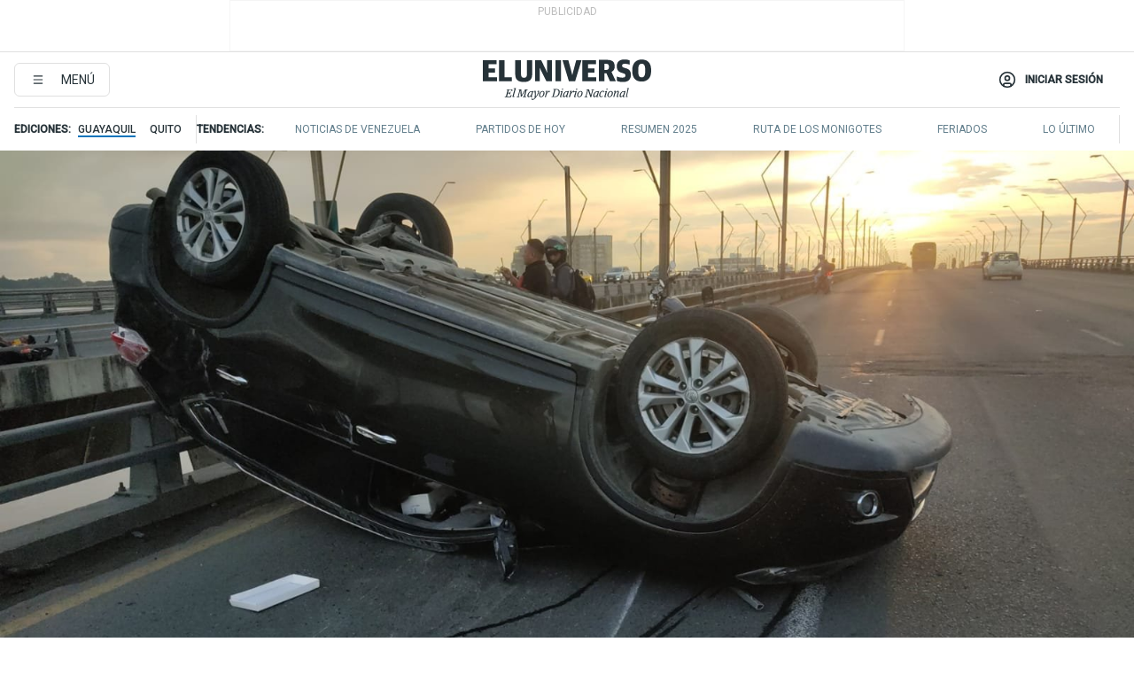

--- FILE ---
content_type: text/html; charset=utf-8
request_url: https://www.eluniverso.com/entretenimiento/motores/estas-son-las-fallas-mecanicas-mas-frecuentes-que-ocasionan-accidentes-de-transito-nota/?modulo=contenido-relacionado&plantilla=ampliada
body_size: 58084
content:
<!DOCTYPE html><html lang="es"><head><meta name="viewport" content="width=device-width, initial-scale=1, minimum-scale=1, maximum-scale=5"/><link rel="preload" as="image" href="/pf/resources/images/sponsored.webp?d=874"/><link rel="preload" as="image" href="https://www.eluniverso.com/resizer/v2/W54XJRSXXZHKHE27A3L6ALQYCE.jpeg?auth=e223c5ac1949a84bef498e28c30a9deca4e316d8ef5ea2aaf7663e624573e5de"/><link rel="preload" as="image" href="https://www.eluniverso.com/resizer/ht1qzNXmKTIv5axDbl0eiC_Na_A=/arc-anglerfish-arc2-prod-eluniverso/public/HN2OFO2ZE5BDBLHHDPLSF2FD3M.png"/><link rel="preload" as="image" href="https://www.eluniverso.com/resizer/8r__bBS8QZ_RyS5QnuWmwQlvxTk=/arc-anglerfish-arc2-prod-eluniverso/public/37G5B2RCUBEELFU6GQFJBSQWFE.png"/><link rel="preload" as="image" href="https://www.eluniverso.com/resizer/vF_lYKucBfx2yjEfH40RvWxrWB0=/arc-anglerfish-arc2-prod-eluniverso/public/WRAJZVYFKBASTM7AOHQAKZJRQ4.png"/><script async="" src="https://securepubads.g.doubleclick.net/tag/js/gpt.js?network-code=78858240"></script><script src="https://experience.tinypass.com/xbuilder/experience/load?aid=D8b6TuHSpu" async=""></script><script async="" src="https://www.googletagmanager.com/gtag/js?id=G-SYES0LW2K4"></script><script async="" id="xieg6Sie" src="https://cdn.viously.com/js/sdk/boot.js"></script><script async="" src="https://cdn.taboola.com/webpush/publishers/1915201/taboola-push-sdk.js"></script><script type="text/javascript" src="https://flower-ads.com/tag/eluniverso/eluniverso.js" async=""></script><meta charset="UTF-8"/><meta property="mrf:tags" content="tiponota:no_premium"/><meta name="robots" content="index, follow"/><meta name="robots" content="max-image-preview:large"/><title>Estas son las fallas mecánicas más frecuentes que ocasionan accidentes de tránsito | Motores | Entretenimiento | El Universo</title><meta name="description" content="Es importante tener en cuenta que muchos accidentes vehiculares son causados por una combinación de factores, incluyendo errores humanos."/><link rel="canonical" href="https://www.eluniverso.com/entretenimiento/motores/estas-son-las-fallas-mecanicas-mas-frecuentes-que-ocasionan-accidentes-de-transito-nota/"/><meta name="abstract" content="Es importante tener en cuenta que muchos accidentes vehiculares son causados por una combinación de factores, incluyendo errores humanos."/><link rel="amphtml" href="https://www.eluniverso.com/entretenimiento/motores/estas-son-las-fallas-mecanicas-mas-frecuentes-que-ocasionan-accidentes-de-transito-nota/?outputType=amp"/><meta name="twitter:site" content="@eluniversocom"/><meta name="twitter:site:id" content="1597931854"/><meta name="twitter:creator" content="@eluniversocom"/><meta name="twitter:creator:id" content="1597931854"/><meta name="twitter:url" content="https://www.eluniverso.com/entretenimiento/motores/estas-son-las-fallas-mecanicas-mas-frecuentes-que-ocasionan-accidentes-de-transito-nota/"/><meta name="twitter:title" content="Estas son las fallas mecánicas más frecuentes que ocasionan accidentes de tránsito"/><meta name="twitter:description" content="Es importante tener en cuenta que muchos accidentes vehiculares son causados por una combinación de factores, incluyendo errores humanos."/><meta name="twitter:image" content="https://www.eluniverso.com/resizer/v2/344GINFENNDH7EIEZAIN5NQKJQ.jpg?auth=9835f8bc3f68f2549ec986fba916613f356698fafda8790cbb240a353c459fd2&amp;width=1192&amp;height=670&amp;quality=75&amp;smart=true"/><meta property="twitter:card" content="summary_large_image"/><meta name="fb:admins" content="100000069041809"/><meta name="fb:app_id" content="134434890019404"/><meta name="fb:pages" content="61449504559"/><meta name="og:site_name" content="El Universo"/><meta name="og:type" content="article"/><meta name="og:locale" content="es_LA"/><meta name="article:publisher" content="https://www.facebook.com/eluniversoec"/><meta name="og:title" content="Estas son las fallas mecánicas más frecuentes que ocasionan accidentes de tránsito"/><meta name="og:url" content="https://www.eluniverso.com/entretenimiento/motores/estas-son-las-fallas-mecanicas-mas-frecuentes-que-ocasionan-accidentes-de-transito-nota/"/><meta name="og:description" content="Es importante tener en cuenta que muchos accidentes vehiculares son causados por una combinación de factores, incluyendo errores humanos."/><meta name="og:image" content="https://www.eluniverso.com/resizer/v2/344GINFENNDH7EIEZAIN5NQKJQ.jpg?auth=9835f8bc3f68f2549ec986fba916613f356698fafda8790cbb240a353c459fd2&amp;width=1192&amp;height=670&amp;quality=75&amp;smart=true"/><meta name="og:updated_time" content="2023-06-05T21:20:53.539Z"/><meta name="article:section" content="Entretenimiento"/><meta name="article:tag" content="Automóviles, Automovilismo, Vehículos, Accidentes, Accidentes de tránsito"/><meta name="article:published_time" content="2023-06-05T21:11:34.825Z"/><meta name="article:modified_time" content="2023-06-05T21:20:53.539Z"/><meta name="article:author" content="John Sánchez Correa"/><meta name="cXenseParse:pageclass" content="article"/><meta name="cXenseParse:recs:pageclass" content="article"/><meta name="cXenseParse:pagetype" content="nota"/><meta name="cXenseParse:recs:pagetype" content="nota"/><meta name="cXenseParse:section" content="Entretenimiento"/><meta name="cXenseParse:recs:section" content="Entretenimiento"/><meta name="cXenseParse:subsection" content="Motores"/><meta name="cXenseParse:recs:subsection" content="Motores"/><meta name="cXenseParse:nombreTag" content="Automóviles"/><meta name="cXenseParse:recs:nombreTag" content="Automóviles"/><meta name="cXenseParse:nombreTag" content="Automovilismo"/><meta name="cXenseParse:recs:nombreTag" content="Automovilismo"/><meta name="cXenseParse:nombreTag" content="Vehículos"/><meta name="cXenseParse:recs:nombreTag" content="Vehículos"/><meta name="cXenseParse:nombreTag" content="Accidentes"/><meta name="cXenseParse:recs:nombreTag" content="Accidentes"/><meta name="cXenseParse:nombreTag" content="Accidentes de tránsito"/><meta name="cXenseParse:recs:nombreTag" content="Accidentes de tránsito"/><meta name="cXenseParse:nombreTag" content="no_premium"/><meta name="cXenseParse:recs:nombreTag" content="no_premium"/><meta name="cXenseParse:author" content="john-sanchez-correa"/><meta name="cXenseParse:recs:author" content="john-sanchez-correa"/><meta name="CxenseParse:authorPhoto" content="https://cloudfront-us-east-1.images.arcpublishing.com/eluniverso/GN3BTGH6OFDTJLYWEBHT7F2NGA.jpg"/><meta name="CxenseParse:recs:authorPhoto" content="https://cloudfront-us-east-1.images.arcpublishing.com/eluniverso/GN3BTGH6OFDTJLYWEBHT7F2NGA.jpg"/><meta property="mrf:tags" content="sub-section:Motores"/><link rel="dns-prefetch" href="https://fonts.googleapis.com"/><link rel="preconnect" href="https://fonts.gstatic.com"/><link rel="preload" as="style" href="https://fonts.googleapis.com/css2?family=Merriweather:wght@300;400;700&amp;family=Roboto:wght@300;400;500&amp;display=swap"/><link rel="preconnect" href="https://securepubads.g.doubleclick.net"/><link rel="alternate" type="application/rss+xml" title="RSS" href="https://www.eluniverso.com/arc/outboundfeeds/rss/?outputType=xml"/><link rel="preconnect" href="https://cse.google.com/" crossorigin="true"/><link rel="dns-prefetch" href="https://cse.google.com/"/><link rel="preconnect" href="https://www.googletagmanager.com/" crossorigin="true"/><link rel="dns-prefetch" href="https://www.googletagmanager.com/"/><link rel="preconnect" href="https://scdn.cxense.com/" crossorigin="true"/><link rel="dns-prefetch" href="https://scdn.cxense.com/"/><link rel="preconnect" href="https://cdn.tinypass.com/" crossorigin="true"/><link rel="dns-prefetch" href="https://cdn.tinypass.com/"/><link rel="preconnect" href="https://comcluster.cxense.com/" crossorigin="true"/><link rel="dns-prefetch" href="https://comcluster.cxense.com/"/><link rel="icon" type="image/x-icon" href="/pf/resources/icons/favicon.ico?d=874"/><link rel="apple-touch-icon" sizes="180x180" href="/pf/resources/icons/apple-touch-icon.png?d=874"/><link rel="icon" type="image/png" sizes="32x32" href="/pf/resources/icons/favicon-32x32.png?d=874"/><link rel="icon" type="image/png" sizes="16x16" href="/pf/resources/icons/favicon-16x16.png?d=874"/><link rel="manifest" href="/pf/resources/icons/site.webmanifest?d=874"/><link rel="mask-icon" href="/pf/resources/icons/safari-pinned-tab.svg?d=874" color="#084f8d"/><meta name="msapplication-TileColor" content="#084f8d"/><meta name="theme-color" content="#ffffff"/><script type="application/ld+json">{"@context":"https://schema.org","@type":"NewsArticle","mainEntityOfPage":{"@type":"WebPage","@id":"https://www.eluniverso.com/entretenimiento/motores/estas-son-las-fallas-mecanicas-mas-frecuentes-que-ocasionan-accidentes-de-transito-nota/"},"headline":"Estas son las fallas mecánicas más frecuentes que ocasionan accidentes de tránsito","description":"Es importante tener en cuenta que muchos accidentes vehiculares son causados por una combinación de factores, incluyendo errores humanos.","articleSection":["Entretenimiento"],"keywords":"Automóviles,Automovilismo,Vehículos,Accidentes,Accidentes de tránsito,no_premium","image":["https://www.eluniverso.com/resizer/v2/344GINFENNDH7EIEZAIN5NQKJQ.jpg?auth=9835f8bc3f68f2549ec986fba916613f356698fafda8790cbb240a353c459fd2&width=1192&height=670&quality=75&smart=true"],"datePublished":"2023-06-05T21:11:34.825Z","dateModified":"2023-06-05T21:11:34.825Z","author":[{"@type":"Person","name":"John Sánchez Correa","url":"https://www.eluniverso.com/autor/john-sanchez-correa"}],"publisher":{"@type":"Organization","name":"El Universo","logo":{"@type":"ImageObject","url":"https://www.eluniverso.com/pf/resources/images/el-universo-meta-logo.jpg?d=638"}},"articleBody":"Existen tres fallas mecánicas previsibles comunes en los accidentes de tránsito: mal estado de los frenos, llantas en mal estado y desperfecto en el sistema de dirección. Así lo revelan estadísticas globales y lo confirma la tendencia de atenciones registradas en los distintos talleres técnicos del país. “Es fundamental prestar atención a estos sistemas básicos para la seguridad activa y pasiva del vehículo de manera regular, a través de revisiones de mantenimiento preventivo y correctivo, según corresponda”, menciona Bladimir Vásquez, gerente nacional de Servicios de Teojama Comercial.<a href=\"https://www.eluniverso.com/noticias/ecuador/quito-accidentes-transito-ecuador-cobertura-victimas-nota/\" target=\"_blank\">¿Qué cubre el servicio público para pago de accidentes de tránsito en Ecuador?</a>Los accidentes de tránsito causados por fallas mecánicas previsibles han aumentado en los últimos cinco años, según las cifras oficiales de la Agencia Nacional de Tránsito, <b>ocasionando 50 fallecidos en el sitio del siniestro y 210 lesionados en total, desde el 2018 hasta el 2022.</b><i>Fuente: Agencia Nacional de Tránsito.</i><b>● Fallas en los frenos: </b>El sistema de frenos es crítico para la seguridad en la carretera y cualquier falla puede resultar en una colisión grave. Los frenos pueden fallar debido a una variedad de razones, como líquido de frenos bajo, discos de freno desgastados o pastillas de freno gastadas. Lo más recomendable es realizar una revisión de acuerdo al kilometraje indicado en el manual de propietario de cada marca, o cuando existan estas señales de alerta: pedal bajo, pedal esponjoso, ruidos al momento de frenar y presencia de líquido de frenos en los tambores o discos (fugas).<b>● Problemas con los neumáticos:</b> Los neumáticos son una parte vital del vehículo, ya que se encargan de la movilidad y el agarre a la calzada. Cualquier problema también puede generar accidentes por explosión, rotura, desgaste excesivo, baja presión o una reparación incorrecta.<b>● Fallas en la dirección: </b>El sistema de dirección ayuda a la maniobrabilidad, control del vehículo y mantenerlo en la trayectoria de la vía. Las señales de alerta más comunes son cuando presenta fallas de dirección dura al momento de curvar, ruidos extraños y fugas de aceite hidráulico.<b>● Problemas con las luces:</b> Las luces delanteras y traseras son esenciales para la seguridad en la carretera y cualquier problema puede resultar en una colisión grave. Las luces pueden fallar debido a una bombilla quemada, un fusible quemado o un problema eléctrico.<b>● Problemas con el sistema eléctrico:</b> El sistema eléctrico es responsable de muchas funciones importantes en un vehículo, incluyendo la iluminación, la señalización, el sistema de arranque y el sistema de carga. Cualquier falla en este sistema puede resultar en una colisión grave.De acuerdo con las atenciones en los talleres de Teojama Comercial, el mantenimiento preventivo es el más demandado con un 70 % del total de atenciones. Esto indica que los propietarios de vehículos están interesados en prevenir fallas mecánicas antes de que ocurran. Sin embargo, el 30 % restante corresponde a mantenimiento correctivo, es decir, se realiza cuando ya se ha presentado una falla mecánica.Es importante tener en cuenta que muchos accidentes de tránsito son causados por una combinación de factores, incluyendo fallas mecánicas y errores humanos. Por ello, es esencial realizar un mantenimiento regular y adecuado del vehículo y siempre estar alerta y concentrado al conducir.● Respetar las señales de tránsito.● Mantener la distancia de seguridad.● Revisar regularmente el vehículo.● Evitar distracciones al conducir.● Mantener una velocidad adecuada dependiendo de zona urbana o rural.● Usar el cinturón de seguridad.● No conducir bajo los efectos del alcohol o las drogas.● Mantener la calma al conducir.Vásquez recomienda que para prevenir fallas mecánicas antes de salir a la carretera se debe realizar una inspección de 360° del vehículo antes de iniciar la ruta. Esta inspección puede ayudar a identificar problemas mecánicos, fugas de líquidos, neumáticos desgastados, elementos sueltos o en mal estado. (I)","isAccessibleForFree":true}</script><script type="application/ld+json">{"@context":"https://schema.org","@type":"BreadcrumbList","itemListElement":[{"@type":"ListItem","position":1,"name":"home","item":"https://www.eluniverso.com"},{"@type":"ListItem","position":2,"name":"Entretenimiento","item":"https://www.eluniverso.com/entretenimiento"},{"@type":"ListItem","position":3,"name":"Motores","item":"https://www.eluniverso.com/entretenimiento/motores"},{"@type":"ListItem","position":4,"name":"Estas son las fallas mecánicas más frecuentes que ocasionan accidentes de tránsito"}]}</script><script type="application/javascript" id="polyfill-script">if(!Array.prototype.includes||!(window.Object && window.Object.assign)||!window.Promise||!window.Symbol||!window.fetch){document.write('<script type="application/javascript" src="/pf/dist/engine/polyfill.js?d=874&mxId=00000000" defer=""><\/script>')}</script><script id="fusion-engine-react-script" type="application/javascript" src="/pf/dist/engine/react.js?d=874&amp;mxId=00000000" defer=""></script><script id="fusion-engine-combinations-script" type="application/javascript" src="/pf/dist/components/combinations/default.js?d=874&amp;mxId=00000000" defer=""></script><link id="fusion-template-styles" rel="stylesheet" type="text/css" href="/pf/dist/components/combinations/default.css?d=874&amp;mxId=00000000"/><style>.svg-inline--fa,svg:not(:root).svg-inline--fa{overflow:visible}.svg-inline--fa{display:inline-block;font-size:inherit;height:1em;vertical-align:-.13em}.fa-lg{font-size:1.33em;line-height:.75em;vertical-align:-.07em}.fa-sm{font-size:.88em}html{overflow-x:hidden}#app-container .menublue{background-color:#0374bb;position:fixed}#app-container .menugray{background-color:#ebedf1;position:fixed}#app-container .menugray header{background-color:#ffbe00;border-radius:5px;margin-left:1rem;margin-right:1rem}#app-container .prose-text{word-break:break-word}#app-container .embeded-image img{margin:0}#app-container .embeded-image .img-content{margin-left:auto;margin-right:auto}.grecaptcha-badge{visibility:hidden}.swiper{height:100%;overflow:hidden;position:relative;width:100%}.swiper-vertical>.swiper-wrapper{flex-direction:column}.swiper-wrapper{box-sizing:content-box;display:flex;height:100%;position:relative;transition-property:transform;transition-timing-function:var(    --swiper-wrapper-transition-timing-function,initial  );width:100%;z-index:1}.swiper-android .swiper-slide,.swiper-wrapper{transform:translateZ(0)}.swiper-horizontal{touch-action:pan-y}.swiper-vertical{touch-action:pan-x}.swiper-slide{flex-shrink:0;transition-property:transform}.swiper-slide-invisible-blank{visibility:hidden}.swiper-autoheight,.swiper-autoheight .swiper-slide{height:auto}.swiper-autoheight .swiper-wrapper{align-items:flex-start;transition-property:transform,height}.swiper-backface-hidden .swiper-slide{-webkit-backface-visibility:hidden;backface-visibility:hidden;transform:translateZ(0)}.swiper-button-disabled svg{opacity:.3}.swiper-button{height:2.5rem;line-height:2.5rem;width:2.5rem}.prose{color:#263238;max-width:65ch}.prose [class~=lead]{color:#4b5563;font-size:1.25em;line-height:1.6;margin-bottom:1.2em;margin-top:1.2em}.prose a{color:#111827;font-weight:500;text-decoration:none}.prose strong{color:#111827;font-weight:600}.prose ol[type=A]{--list-counter-style:upper-alpha}.prose ol[type=a]{--list-counter-style:lower-alpha}.prose ol[type=A s]{--list-counter-style:upper-alpha}.prose ol[type=a s]{--list-counter-style:lower-alpha}.prose ol[type=I]{--list-counter-style:upper-roman}.prose ol[type=i]{--list-counter-style:lower-roman}.prose ol[type=I s]{--list-counter-style:upper-roman}.prose ol[type=i s]{--list-counter-style:lower-roman}.prose ol[type="1"]{--list-counter-style:decimal}.prose ol>li{padding-left:1.75em;position:relative}.prose ol>li:before{color:#6b7280;content:counter(list-item,var(--list-counter-style,decimal)) ".";font-weight:400;left:0;position:absolute}.prose ul>li{padding-bottom:.5rem;padding-left:1rem;padding-top:.5rem;position:relative}.prose ul>li:before{background-color:#455a64;border-radius:0;content:"";height:.3rem;left:.25em;position:absolute;top:1.3rem;width:.3rem}.prose hr{border-color:#e5e7eb;border-top-width:1px;margin-bottom:3em;margin-top:3em}.prose blockquote{border-left-color:#e5e7eb;border-left-width:.25rem;color:#111827;font-style:italic;font-weight:500;margin-bottom:1.6em;margin-top:1.6em;padding-left:1em;quotes:"\201C" "\201D" "\2018" "\2019"}.prose blockquote p:first-of-type:before{content:open-quote}.prose blockquote p:last-of-type:after{content:close-quote}.prose h1{color:#111827;font-size:2.25em;font-weight:800;line-height:1.1111111;margin-bottom:.8888889em;margin-top:0}.prose h2{color:#111827;font-size:1.5em;font-weight:700;line-height:1.3333333;margin-bottom:1em;margin-top:2em}.prose h3{font-size:1.25em;line-height:1.6;margin-bottom:.6em;margin-top:1.6em}.prose h3,.prose h4{color:#111827;font-weight:600}.prose h4{line-height:1.5;margin-bottom:.5em;margin-top:1.5em}.prose figure figcaption{color:#6b7280;font-size:.875em;line-height:1.4285714;margin-top:.8571429em}.prose code{color:#111827;font-size:.875em;font-weight:600}.prose code:after,.prose code:before{content:"`"}.prose a code{color:#111827}.prose pre{background-color:#1f2937;border-radius:.375rem;color:#e5e7eb;font-size:.875em;line-height:1.7142857;margin-bottom:1.7142857em;margin-top:1.7142857em;overflow-x:auto;padding:.8571429em 1.1428571em}.prose pre code{background-color:transparent;border-radius:0;border-width:0;color:inherit;font-family:inherit;font-size:inherit;font-weight:400;line-height:inherit;padding:0}.prose pre code:after,.prose pre code:before{content:none}.prose table{font-size:.875em;line-height:1.7142857;margin-bottom:2em;margin-top:2em;table-layout:auto;text-align:left;width:100%}.prose thead{border-bottom-color:#d1d5db;border-bottom-width:1px;color:#111827;font-weight:600}.prose thead th{padding-bottom:.5714286em;padding-left:.5714286em;padding-right:.5714286em;vertical-align:bottom}.prose tbody tr{border-bottom-color:#e5e7eb;border-bottom-width:1px}.prose tbody tr:last-child{border-bottom-width:0}.prose tbody td{padding:.5714286em;vertical-align:top}.prose{font-size:1rem;line-height:1.75}.prose p{margin-bottom:1.25em;margin-top:1.25em}.prose figure,.prose img,.prose video{margin-bottom:2em;margin-top:2em}.prose figure>*{margin-bottom:0;margin-top:0}.prose h2 code{font-size:.875em}.prose h3 code{font-size:.9em}.prose ol,.prose ul{margin-bottom:1.25em;margin-top:1.25em}.prose li{margin-bottom:.5em;margin-top:.5em}.prose>ul>li p{margin-bottom:.75em;margin-top:.75em}.prose>ul>li>:first-child{margin-top:1.25em}.prose>ul>li>:last-child{margin-bottom:1.25em}.prose ol ol,.prose ol ul,.prose ul ol,.prose ul ul{margin-bottom:.75em;margin-top:.75em}.prose h2+*,.prose h3+*,.prose h4+*,.prose hr+*{margin-top:0}.prose thead th:first-child{padding-left:0}.prose thead th:last-child{padding-right:0}.prose tbody td:first-child{padding-left:0}.prose tbody td:last-child{padding-right:0}.prose>:first-child{margin-top:0}.prose>:last-child{margin-bottom:0}.prose-lg{font-size:1.125rem;line-height:1.7777778}.prose-lg p{margin-bottom:1.3333333em;margin-top:1.3333333em}.prose-lg [class~=lead]{font-size:1.2222222em;line-height:1.4545455;margin-bottom:1.0909091em;margin-top:1.0909091em}.prose-lg blockquote{margin-bottom:1.6666667em;margin-top:1.6666667em;padding-left:1em}.prose-lg h1{font-size:2.6666667em;line-height:1;margin-bottom:.8333333em;margin-top:0}.prose-lg h2{font-size:1.6666667em;line-height:1.3333333;margin-bottom:1.0666667em;margin-top:1.8666667em}.prose-lg h3{font-size:1.3333333em;line-height:1.5;margin-bottom:.6666667em;margin-top:1.6666667em}.prose-lg h4{line-height:1.5555556;margin-bottom:.4444444em;margin-top:1.7777778em}.prose-lg figure,.prose-lg img,.prose-lg video{margin-bottom:1.7777778em;margin-top:1.7777778em}.prose-lg figure>*{margin-bottom:0;margin-top:0}.prose-lg figure figcaption{font-size:.8888889em;line-height:1.5;margin-top:1em}.prose-lg code{font-size:.8888889em}.prose-lg h2 code{font-size:.8666667em}.prose-lg h3 code{font-size:.875em}.prose-lg pre{border-radius:.375rem;font-size:.8888889em;line-height:1.75;margin-bottom:2em;margin-top:2em;padding:1em 1.5em}.prose-lg ul{margin-bottom:1.3333333em;margin-top:1.3333333em}.prose-lg li{margin-bottom:.6666667em;margin-top:.6666667em}.prose-lg ul>li{padding-left:1rem}.prose-lg ul>li:before{height:.3rem;left:.25em;top:1.3rem;width:.3rem}.prose-lg>ul>li p{margin-bottom:.8888889em;margin-top:.8888889em}.prose-lg>ul>li>:first-child{margin-top:1.3333333em}.prose-lg>ul>li>:last-child{margin-bottom:1.3333333em}.prose-lg ol ol,.prose-lg ol ul,.prose-lg ul ol,.prose-lg ul ul{margin-bottom:.8888889em;margin-top:.8888889em}.prose-lg hr{margin-bottom:3.1111111em;margin-top:3.1111111em}.prose-lg h2+*,.prose-lg h3+*,.prose-lg h4+*,.prose-lg hr+*{margin-top:0}.prose-lg table{font-size:.8888889em;line-height:1.5}.prose-lg thead th{padding-bottom:.75em;padding-left:.75em;padding-right:.75em}.prose-lg thead th:first-child{padding-left:0}.prose-lg thead th:last-child{padding-right:0}.prose-lg tbody td{padding:.75em}.prose-lg tbody td:first-child{padding-left:0}.prose-lg tbody td:last-child{padding-right:0}.prose-lg>:first-child{margin-top:0}.prose-lg>:last-child{margin-bottom:0}#clickio-splash-list{left:0;min-height:1px;right:auto;width:100%}#clickio-splash-iframe{margin:0;min-width:100%;opacity:0;overflow:visible}#clickio-splash-iframe,#clickio-splash-list{bottom:-100px;position:fixed;top:100vh;z-index:-1}#clickio-splash-iframe:not([height="100"]){bottom:0;max-height:100%;max-width:100%;opacity:1;top:0;z-index:2147483647}#clickio-splash-list:has(#clickio-splash-iframe:not([height="100"])){z-index:2147483647}#clickio-splash-list:has(#clickio-splash-iframe[height="100"][width="0"]){display:none}#clickio-splash-iframe[height="100"][width="0"]{display:none}.prose [data-oembed-type=youtube]{height:0;padding-bottom:56.25%;position:relative}.prose [data-oembed-type=youtube] iframe{height:100%;left:0;position:absolute;top:0;width:100%}.prose .gallery figure,.prose .gallery img,.prose .related figure,.prose .related img{margin:0}.prose .gallery-wrapper h3{margin-top:0}.prose .related h2{font-size:.875rem;line-height:1.25rem;margin:0}.prose .related figure,.prose .related img{margin:0}.prose .dropcap-letter:first-letter{float:left;font-family:Merriweather,serif;font-size:3rem;font-weight:700;line-height:50px;line-height:1;margin-right:.5rem;--tw-text-opacity:1;color:rgb(38 50 56/var(--tw-text-opacity,1))}.prose .prose-list a,.prose p a,.prose table a{--tw-border-opacity:1;border-color:rgb(207 216 220/var(--tw-border-opacity,1));--tw-text-opacity:1;border-bottom-width:1px;color:rgb(3 116 187/var(--tw-text-opacity,1));padding-bottom:2px;text-decoration:none}#figCaptionOfImage.premium-hero{background:linear-gradient(180deg,hsla(0,0%,5%,0) 5%,hsla(0,0%,5%,.6) 50%);padding:30px 15% 20px;text-shadow:0 0 3px #000}@media(max-width:640px){#figCaptionOfImage.premium-hero{background:#e0e0e0;color:#616161;font-size:14px;font-weight:400;line-height:1.5;padding:10px;text-shadow:none}}#figCaptionOfImage.jaimejarrin-hero{left:44%;position:absolute;top:42%;width:50%;z-index:1}amp-carousel>div>div:first-child{scrollbar-width:none}amp-carousel>div>div:first-child::-webkit-scrollbar{display:none}.amp-carousel-button{border-radius:9999px;--tw-bg-opacity:1;background-color:rgb(255 255 255/var(--tw-bg-opacity,1));font-size:1.125rem;line-height:1.75rem;--tw-text-opacity:1;color:rgb(38 50 56/var(--tw-text-opacity,1));--tw-shadow:0 1px 3px 0 rgba(0,0,0,.1),0 1px 2px -1px rgba(0,0,0,.1);--tw-shadow-colored:0 1px 3px 0 var(--tw-shadow-color),0 1px 2px -1px var(--tw-shadow-color);box-shadow:var(--tw-ring-offset-shadow,0 0 #0000),var(--tw-ring-shadow,0 0 #0000),var(--tw-shadow)}.amp-carousel-button-prev{background-image:url(/home/circleci/repo/resources/dist69f9e44fb494ae19baa7.svg?d=874&mxId=00000000);margin-left:.5rem}.amp-carousel-button-next{background-image:url(/home/circleci/repo/resources/diste6faa6709a150adf8cab.svg?d=874&mxId=00000000);margin-right:.5rem}@media(min-width:1024px){#app-container .article-body .related-posts{margin-left:1.5rem}#app-container .related-posts .card .card-content{margin:0}#app-container .space-y-3 .related-posts{margin-bottom:1rem;margin-top:0}.related-posts{float:right;width:35%}.related-posts .card-image{display:none}}#app-container .article-body h2{font-size:1.3rem;line-height:1.5rem}#app-container .article-body h3{font-size:1.25rem;line-height:1.5rem}#app-container .article-body h4{font-size:1.125rem;line-height:1.5rem}@media only screen and (max-width:667px){#app-container .article-body h2{font-size:1.25rem;line-height:1.75rem}#app-container .article-body h3{font-size:1.125rem;line-height:1.75rem}#app-container .article-body h4{font-size:1rem;line-height:1.5rem}}.related-posts{grid-row:3}.related-posts .card:last-child{border-bottom:0}.related-header-body li{margin-bottom:10px;padding-left:25px;position:relative}.related-header-body li:before{content:"■";left:0;margin-right:15px;position:absolute;width:6px}.feature-active-campaign input[type=date],.feature-active-campaign input[type=email],.feature-active-campaign input[type=text]{border-radius:0;border-width:1px;--tw-border-opacity:1;border-color:rgb(224 224 224/var(--tw-border-opacity,1));font-family:Roboto,sans-serif;padding:.5rem}.feature-active-campaign ._form-title{border-bottom-width:1px;--tw-border-opacity:1;border-color:rgb(224 224 224/var(--tw-border-opacity,1));font-family:Merriweather,serif;font-size:1.125rem;font-style:italic;font-weight:400;line-height:1.75rem;padding-bottom:.5rem}.feature-active-campaign ._html-code{font-family:Roboto,sans-serif;font-size:1rem;line-height:1.5rem}.feature-active-campaign ._html-code p{margin-bottom:1rem}.feature-active-campaign label._form-label{display:none}.feature-active-campaign ._form-content{display:flex;flex-wrap:wrap}.feature-active-campaign ._form_element{margin-bottom:1rem;margin-right:.5rem}.feature-active-campaign ._form_element._clear{flex-shrink:0;margin-right:0;width:100%}.feature-active-campaign button{--tw-bg-opacity:1;background-color:rgb(3 116 187/var(--tw-bg-opacity,1));font-family:Roboto,sans-serif;padding:.5rem 1rem;text-transform:uppercase;--tw-text-opacity:1;color:rgb(255 255 255/var(--tw-text-opacity,1))}.feature-active-campaign.fields-col ._button-wrapper,.feature-active-campaign.fields-col ._form_element{flex-shrink:0;margin-right:0;width:100%}.feature-active-campaign.text-left ._form-content{justify-content:flex-start}.feature-active-campaign.text-left ._button-wrapper,.feature-active-campaign.text-left ._form_element{text-align:left}.feature-active-campaign.text-center ._form-content{justify-content:center}.feature-active-campaign.text-right ._form-content{justify-content:flex-end}.feature-active-campaign.text-right ._button-wrapper,.feature-active-campaign.text-right ._form_element{text-align:right}.card.gallery .card-image .icon,.card.video .card-image .icon{left:50%;top:50%;transform:translate(-50%,-50%)}.card.gallery .card-image:hover .icon,.card.video .card-image:hover .icon{opacity:.5}.card .author strong:after{content:","}.card .author strong:last-child:after{content:""}.sidemenu a{display:block;font-family:Roboto,sans-serif;font-size:.75rem;line-height:1rem;outline:2px solid transparent;outline-offset:2px;padding-bottom:1rem;padding-top:1rem;text-transform:uppercase}amp-accordion .accordion-heading:focus svg{transform:rotate(90deg)}.gcse-search-wrap .gsc-search-box{margin-bottom:1rem}.gcse-search-wrap .gsc-input-box{border-radius:0}.gcse-search-wrap .gsc-control-cse{background-color:transparent}.gcse-search-wrap .gsc-result{background-color:transparent;padding-bottom:1rem;padding-top:1rem}.gcse-search-wrap .gs-visibleUrl{font-family:Roboto,sans-serif;--tw-text-opacity:1;color:rgb(96 125 139/var(--tw-text-opacity,1))}.gcse-search-wrap .gsc-tabsArea{border-radius:0;border-width:0;margin-bottom:1rem}.gcse-search-wrap .gsc-tabHeader{font-family:Roboto,sans-serif}.gcse-search-wrap .gs-title{font-weight:700;margin-bottom:.5rem}.gcse-search-wrap .gs-title b{--tw-bg-opacity:1;background-color:rgb(230 237 243/var(--tw-bg-opacity,1))}.gcse-search-wrap .gsc-url-top{margin-bottom:.5rem}.gcse-search-wrap .gs-image{display:block}.gcse-search-wrap .gs-promotion-image-box,.gcse-search-wrap .gs-web-image-box{margin-right:1rem;width:80px}@media (min-width:768px){.gcse-search-wrap .gs-promotion-image-box,.gcse-search-wrap .gs-web-image-box{width:150px}}.gcse-search-wrap .gs-promotion-image-box .gs-image,.gcse-search-wrap .gs-web-image-box .gs-image{margin-left:auto;margin-right:auto;max-width:80px}@media (min-width:768px){.gcse-search-wrap .gs-promotion-image-box .gs-image,.gcse-search-wrap .gs-web-image-box .gs-image{max-width:150px}}.gcse-search-wrap .gsc-table-result{display:flex}.gcse-search-wrap .gs-snippet{font-size:.875rem;line-height:1.25rem}.gcse-search-wrap .gsc-results .gsc-cursor-box{display:flex;justify-content:center;margin-bottom:2rem;margin-top:2rem}.gcse-search-wrap .gsc-results .gsc-cursor-box .gsc-cursor-page{background-color:transparent;font-family:Roboto,sans-serif;outline:none;padding:.5rem 1rem;--tw-text-opacity:1;color:rgb(38 50 56/var(--tw-text-opacity,1));text-decoration-line:none}.gcse-search-wrap .gsc-results .gsc-cursor-box .gsc-cursor-page:hover{font-weight:700;text-decoration-line:none}.gcse-search-wrap .gsc-results .gsc-cursor-box .gsc-cursor-current-page{border-width:1px;--tw-border-opacity:1;border-color:rgb(3 116 187/var(--tw-border-opacity,1));--tw-text-opacity:1;color:rgb(3 116 187/var(--tw-text-opacity,1))}.gcse-search-wrap a,.gcse-search-wrap b,.gcse-search-wrap div{font-family:Merriweather,serif}.gcse-search-wrap .gsc-above-wrapper-area,.gcse-search-wrap .gsc-above-wrapper-area a,.gcse-search-wrap .gsc-above-wrapper-area b,.gcse-search-wrap .gsc-above-wrapper-area div{font-family:Roboto,sans-serif}.gcse-search-wrap .gsc-search-button{outline:none;--tw-bg-opacity:1;background-color:rgb(3 116 187/var(--tw-bg-opacity,1));padding:.5rem}.gcse-search-wrap .gcsc-more-maybe-branding-root{display:none}.gsc-expansionArea .gsc-webResult.gsc-result{border-color:#e2e8f0;border-width:1px 0 0}amp-social-share.facebook-messenger{background-color:transparent;background-image:url(/home/circleci/repo/resources/distb326b8cda9737613ab0d.svg?d=874&mxId=00000000);background-position:50%;background-repeat:no-repeat;background-size:80%}amp-social-share.rounded{background-color:transparent;filter:invert(1)}.feature-taboola{margin:0}.feature-taboola .trc_rbox_header.trc_rbox_border_elm{border-bottom-width:1px;border-style:solid;--tw-border-opacity:1;border-color:rgb(207 216 220/var(--tw-border-opacity,1));padding-bottom:.5rem}.feature-taboola .trc_rbox_header .trc_rbox_header_span{font-family:Merriweather,serif;font-size:1rem;font-style:italic;font-weight:400;line-height:1.5rem;--tw-text-opacity:1;color:rgb(38 50 56/var(--tw-text-opacity,1))}.feature-taboola .trc_rbox_outer{margin-top:2rem}.feature-taboola .videoCube .video-label-box .video-title{font-family:Merriweather,serif;font-size:1rem;font-weight:700;line-height:1.5rem;margin:0;--tw-text-opacity:1;color:rgb(38 50 56/var(--tw-text-opacity,1))}.feature-taboola .videoCube .video-label-box .video-title:hover{--tw-text-opacity:1;color:rgb(3 116 187/var(--tw-text-opacity,1));text-decoration-line:none}.feature-taboola .videoCube.syndicatedItem .branding{font-family:Roboto,sans-serif;font-size:.75rem;font-weight:400;line-height:1rem;--tw-text-opacity:1;color:rgb(97 97 97/var(--tw-text-opacity,1))}.feature-taboola .videoCube .thumbBlock_holder{margin-bottom:1rem}#tbl-next-up .trc_related_container{margin-top:2em}#tbl-next-up .trc_related_container .blend-next-up-a .video-label,#tbl-next-up .trc_related_container .blend-next-up-a .video-title{font-family:Merriweather,serif}#tbl-next-up .trc_related_container .blend-next-up-a .branding{font-family:Roboto,sans-serif}#tbl-next-up .trc_related_container .tbl-read-next-btn{font-family:Roboto,sans-serif;text-transform:uppercase;--tw-text-opacity:1;color:rgb(3 116 187/var(--tw-text-opacity,1))}#tbl-next-up .trc_related_container .tbl-read-next-btn:hover{background:none;--tw-text-opacity:1;color:rgb(94 146 243/var(--tw-text-opacity,1))}#tbl-next-up .trc_related_container .video-title{font-family:Merriweather,serif}.offer-container-component{background:linear-gradient(180deg,#fcf1df,#e3e7e8)}@media (min-width:640px){.tag-result-list{-moz-columns:2;column-count:2}}.feed li{border-color:#eee}.feed.feed-ranking{counter-reset:rank-counter}.feed.feed-ranking li{counter-increment:rank-counter;min-height:2rem;padding-left:3rem}.feed.feed-ranking li:before{content:counter(rank-counter);font-size:3rem;font-style:italic;font-weight:500;left:0;line-height:1;position:absolute;--tw-text-opacity:1;color:rgb(207 216 220/var(--tw-text-opacity,1));top:50%;transform:translateY(-50%)}.feed.feed-chronology{padding-left:1rem}.feed.feed-chronology:before{border-left-width:1px;border-style:dashed;content:"";height:100%;left:0;position:absolute;top:0;--tw-border-opacity:1;border-color:rgb(176 190 197/var(--tw-border-opacity,1));width:1px}.feed.feed-chronology li:before{box-sizing:border-box;content:"";left:0;margin-left:-1rem;position:absolute;--tw-bg-opacity:1;background-color:rgb(3 116 187/var(--tw-bg-opacity,1));height:5px;top:1.6rem;transform:translateX(-50%);width:5px}.feed.feed-comments li{padding-left:4rem}.feed.feed-comments li:before{content:url(/home/circleci/repo/resources/dist58d0c393cbec7969aa40.svg?d=874&mxId=00000000);display:block;height:3rem;left:0;position:absolute;top:50%;transform:translateY(-50%);width:3rem}.feed.feed-comments li .card{justify-content:center;min-height:5rem}button.gallery-close-button{color:#fff}.view-more-images{background:linear-gradient(rgba(0,0,0,.4),rgba(0,0,0,.8));z-index:1}.gallery img{-o-object-fit:cover;object-fit:cover}.search-box-wrap,.search-box-wrap .input-wrap{transition:width .3s ease,padding .3s ease}.search-box-wrap .input-wrap{height:0;overflow:hidden;width:0}.search-box-wrap .input-wrap.open{height:auto;width:16rem}.search-box-wrap .gsc-search-button-v2,.search-box-wrap .gsc-search-button-v2:focus,.search-box-wrap .gsc-search-button-v2:hover{background-color:#fff;border:1px solid #e1e1e1;outline:none;padding:10px}.search-box-wrap .gsc-search-button-v2 svg,.search-box-wrap .gsc-search-button-v2:focus svg,.search-box-wrap .gsc-search-button-v2:hover svg{color:#000;fill:currentcolor}*,:after,:before{--tw-border-spacing-x:0;--tw-border-spacing-y:0;--tw-translate-x:0;--tw-translate-y:0;--tw-rotate:0;--tw-skew-x:0;--tw-skew-y:0;--tw-scale-x:1;--tw-scale-y:1;--tw-pan-x: ;--tw-pan-y: ;--tw-pinch-zoom: ;--tw-scroll-snap-strictness:proximity;--tw-gradient-from-position: ;--tw-gradient-via-position: ;--tw-gradient-to-position: ;--tw-ordinal: ;--tw-slashed-zero: ;--tw-numeric-figure: ;--tw-numeric-spacing: ;--tw-numeric-fraction: ;--tw-ring-inset: ;--tw-ring-offset-width:0px;--tw-ring-offset-color:#fff;--tw-ring-color:rgba(3,116,187,.5);--tw-ring-offset-shadow:0 0 #0000;--tw-ring-shadow:0 0 #0000;--tw-shadow:0 0 #0000;--tw-shadow-colored:0 0 #0000;--tw-blur: ;--tw-brightness: ;--tw-contrast: ;--tw-grayscale: ;--tw-hue-rotate: ;--tw-invert: ;--tw-saturate: ;--tw-sepia: ;--tw-drop-shadow: ;--tw-backdrop-blur: ;--tw-backdrop-brightness: ;--tw-backdrop-contrast: ;--tw-backdrop-grayscale: ;--tw-backdrop-hue-rotate: ;--tw-backdrop-invert: ;--tw-backdrop-opacity: ;--tw-backdrop-saturate: ;--tw-backdrop-sepia: ;--tw-contain-size: ;--tw-contain-layout: ;--tw-contain-paint: ;--tw-contain-style: }::backdrop{--tw-border-spacing-x:0;--tw-border-spacing-y:0;--tw-translate-x:0;--tw-translate-y:0;--tw-rotate:0;--tw-skew-x:0;--tw-skew-y:0;--tw-scale-x:1;--tw-scale-y:1;--tw-pan-x: ;--tw-pan-y: ;--tw-pinch-zoom: ;--tw-scroll-snap-strictness:proximity;--tw-gradient-from-position: ;--tw-gradient-via-position: ;--tw-gradient-to-position: ;--tw-ordinal: ;--tw-slashed-zero: ;--tw-numeric-figure: ;--tw-numeric-spacing: ;--tw-numeric-fraction: ;--tw-ring-inset: ;--tw-ring-offset-width:0px;--tw-ring-offset-color:#fff;--tw-ring-color:rgba(3,116,187,.5);--tw-ring-offset-shadow:0 0 #0000;--tw-ring-shadow:0 0 #0000;--tw-shadow:0 0 #0000;--tw-shadow-colored:0 0 #0000;--tw-blur: ;--tw-brightness: ;--tw-contrast: ;--tw-grayscale: ;--tw-hue-rotate: ;--tw-invert: ;--tw-saturate: ;--tw-sepia: ;--tw-drop-shadow: ;--tw-backdrop-blur: ;--tw-backdrop-brightness: ;--tw-backdrop-contrast: ;--tw-backdrop-grayscale: ;--tw-backdrop-hue-rotate: ;--tw-backdrop-invert: ;--tw-backdrop-opacity: ;--tw-backdrop-saturate: ;--tw-backdrop-sepia: ;--tw-contain-size: ;--tw-contain-layout: ;--tw-contain-paint: ;--tw-contain-style: }/*! tailwindcss v3.4.18 | MIT License | https://tailwindcss.com*/*,:after,:before{border:0 solid;box-sizing:border-box}:after,:before{--tw-content:""}:host,html{line-height:1.5;-webkit-text-size-adjust:100%;font-family:ui-sans-serif,system-ui,sans-serif,Apple Color Emoji,Segoe UI Emoji,Segoe UI Symbol,Noto Color Emoji;font-feature-settings:normal;font-variation-settings:normal;-moz-tab-size:4;-o-tab-size:4;tab-size:4;-webkit-tap-highlight-color:transparent}body{line-height:inherit;margin:0}hr{border-top-width:1px;color:inherit;height:0}abbr:where([title]){-webkit-text-decoration:underline dotted;text-decoration:underline dotted}h1,h2,h3,h4,h5,h6{font-size:inherit;font-weight:inherit}a{color:inherit;text-decoration:inherit}b,strong{font-weight:bolder}code,kbd,pre,samp{font-family:ui-monospace,SFMono-Regular,Menlo,Monaco,Consolas,Liberation Mono,Courier New,monospace;font-feature-settings:normal;font-size:1em;font-variation-settings:normal}small{font-size:80%}sub,sup{font-size:75%;line-height:0;position:relative;vertical-align:baseline}sub{bottom:-.25em}sup{top:-.5em}table{border-collapse:collapse;border-color:inherit;text-indent:0}button,input,optgroup,select,textarea{color:inherit;font-family:inherit;font-feature-settings:inherit;font-size:100%;font-variation-settings:inherit;font-weight:inherit;letter-spacing:inherit;line-height:inherit;margin:0;padding:0}button,select{text-transform:none}button,input:where([type=button]),input:where([type=reset]),input:where([type=submit]){-webkit-appearance:button;background-color:transparent;background-image:none}:-moz-focusring{outline:auto}:-moz-ui-invalid{box-shadow:none}progress{vertical-align:baseline}::-webkit-inner-spin-button,::-webkit-outer-spin-button{height:auto}[type=search]{-webkit-appearance:textfield;outline-offset:-2px}::-webkit-search-decoration{-webkit-appearance:none}::-webkit-file-upload-button{-webkit-appearance:button;font:inherit}summary{display:list-item}blockquote,dd,dl,figure,h1,h2,h3,h4,h5,h6,hr,p,pre{margin:0}fieldset{margin:0}fieldset,legend{padding:0}menu,ol,ul{list-style:none;margin:0;padding:0}dialog{padding:0}textarea{resize:vertical}input::-moz-placeholder,textarea::-moz-placeholder{color:#9ca3af;opacity:1}input::placeholder,textarea::placeholder{color:#9ca3af;opacity:1}[role=button],button{cursor:pointer}:disabled{cursor:default}audio,canvas,embed,iframe,img,object,svg,video{display:block;vertical-align:middle}img,video{height:auto;max-width:100%}[hidden]:where(:not([hidden=until-found])){display:none}.\!container{margin-left:auto;margin-right:auto;width:100%}.container{margin-left:auto;margin-right:auto;width:100%}@media (min-width:640px){.\!container{max-width:640px}.container{max-width:640px}}@media (min-width:768px){.\!container{max-width:768px}.container{max-width:768px}}@media (min-width:1024px){.\!container{max-width:1024px}.container{max-width:1024px}}@media (min-width:1280px){.\!container{max-width:1280px}.container{max-width:1280px}}.badge{background-color:#e6edf3;border-radius:.125rem;box-sizing:border-box;color:#616161;font-family:Roboto,sans-serif;line-height:1.6;padding:0 .5rem;text-transform:uppercase}.badge-warning{background-color:#fbc02d}.badge-danger{background-color:#d32f2f}.button{background-color:#e6edf3;border-radius:.375rem;box-sizing:border-box;cursor:pointer;font-family:Roboto,sans-serif;outline:none;text-decoration:none;text-transform:uppercase}.button:disabled{cursor:not-allowed;pointer-events:all}.button-primary{background-color:#0374bb;border:1px solid #0374bb;color:#fff}.button-primary:hover{background-color:#0196d8}.button-primary:focus{background-color:#0374bb;border-color:#0196d8}.button-primary:active{background-color:#087ec5}.button-primary:disabled{background-color:#1b7ebb;border-color:#1b7ebb;color:#fff}.button-secondary{background-color:#fff;border:solid #0374bb;color:#0374bb}.button-secondary:focus,.button-secondary:hover{background-color:#e6edf3}.button-secondary:active{background-color:#1b7ebb}.button-secondary:disabled{border-color:#1b7ebb}.button-tertiary{background-color:#fff;border:1px solid #e0e0e0;color:#263238}.button-tertiary:focus,.button-tertiary:hover{background-color:#eceff1}.button-tertiary:active{background-color:#cfd8dc}.button-tertiary:disabled{bordercolor:#b0bec5}.button-destructive{background-color:#d32f2f;border:solid #d32f2f;color:#fff}.button-destructive:hover{background-color:#9a0007}.button-destructive:focus{background-color:#d32f2f;border-color:#9a0007}.button-destructive:active{background-color:#9a0007}.button-destructive:disabled{background-color:#f7d6d5;bordercolor:#f7d6d5;color:#fff}.button-ghost{background-color:transparent;border-color:transparent;color:#0374bb}.button-ghost:focus,.button-ghost:hover{background-color:#e6edf3}.button-ghost:active{background-color:#1b7ebb}.button-special{background-color:transparent;border-color:#fff;color:#fff}.sr-only{height:1px;margin:-1px;overflow:hidden;padding:0;position:absolute;width:1px;clip:rect(0,0,0,0);border-width:0;white-space:nowrap}.pointer-events-none{pointer-events:none}.visible{visibility:visible}.static{position:static}.fixed{position:fixed}.absolute{position:absolute}.relative{position:relative}.\!sticky{position:sticky}.sticky{position:sticky}.inset-0{inset:0}.-inset-y-1{bottom:-.5rem;top:-.5rem}.inset-x-0{left:0;right:0}.inset-y-0{bottom:0;top:0}.-bottom-2\.5{bottom:-1.25rem}.-top-1{top:-.5rem}.bottom-0{bottom:0}.bottom-4{bottom:2rem}.left-0{left:0}.left-0\.5{left:.25rem}.left-1\/2{left:50%}.left-2{left:1rem}.left-4{left:2rem}.right-0{right:0}.right-2{right:1rem}.top-0{top:0}.top-0\.5{top:.25rem}.top-2{top:1rem}.top-5{top:2.5rem}.top-7{top:3.5rem}.z-0{z-index:0}.z-10{z-index:10}.z-50{z-index:50}.order-1{order:1}.order-2{order:2}.order-3{order:3}.order-4{order:4}.order-5{order:5}.order-last{order:9999}.col-span-1{grid-column:span 1/span 1}.col-span-10{grid-column:span 10/span 10}.col-span-11{grid-column:span 11/span 11}.col-span-12{grid-column:span 12/span 12}.col-span-2{grid-column:span 2/span 2}.col-span-3{grid-column:span 3/span 3}.col-span-4{grid-column:span 4/span 4}.col-span-5{grid-column:span 5/span 5}.col-span-6{grid-column:span 6/span 6}.col-span-7{grid-column:span 7/span 7}.col-span-8{grid-column:span 8/span 8}.col-span-9{grid-column:span 9/span 9}.row-span-2{grid-row:span 2/span 2}.row-span-3{grid-row:span 3/span 3}.row-span-4{grid-row:span 4/span 4}.row-span-6{grid-row:span 6/span 6}.float-right{float:right}.m-0{margin:0}.m-0\.5{margin:.25rem}.m-1{margin:.5rem}.m-2{margin:1rem}.m-4{margin:2rem}.m-auto{margin:auto}.-mx-2{margin-left:-1rem;margin-right:-1rem}.-mx-4{margin-left:-2rem;margin-right:-2rem}.mx-0{margin-left:0;margin-right:0}.mx-0\.5{margin-left:.25rem;margin-right:.25rem}.mx-1{margin-left:.5rem;margin-right:.5rem}.mx-10{margin-left:5rem;margin-right:5rem}.mx-2{margin-left:1rem;margin-right:1rem}.mx-3{margin-left:1.5rem;margin-right:1.5rem}.mx-4{margin-left:2rem;margin-right:2rem}.mx-5{margin-left:2.5rem;margin-right:2.5rem}.mx-6{margin-left:3rem;margin-right:3rem}.mx-7{margin-left:3.5rem;margin-right:3.5rem}.mx-8{margin-left:4rem;margin-right:4rem}.mx-9{margin-left:4.5rem;margin-right:4.5rem}.mx-auto{margin-left:auto;margin-right:auto}.my-0\.5{margin-bottom:.25rem;margin-top:.25rem}.my-1{margin-bottom:.5rem;margin-top:.5rem}.my-2{margin-bottom:1rem;margin-top:1rem}.my-3{margin-bottom:1.5rem;margin-top:1.5rem}.my-4{margin-bottom:2rem;margin-top:2rem}.my-5{margin-bottom:2.5rem;margin-top:2.5rem}.-ml-2{margin-left:-1rem}.-mt-1{margin-top:-.5rem}.mb-0{margin-bottom:0}.mb-0\.5{margin-bottom:.25rem}.mb-1{margin-bottom:.5rem}.mb-2{margin-bottom:1rem}.mb-3{margin-bottom:1.5rem}.mb-4{margin-bottom:2rem}.mb-5{margin-bottom:2.5rem}.mb-6{margin-bottom:3rem}.mb-7{margin-bottom:3.5rem}.mb-8{margin-bottom:4rem}.mb-9{margin-bottom:4.5rem}.ml-0{margin-left:0}.ml-0\.5{margin-left:.25rem}.ml-1{margin-left:.5rem}.ml-11{margin-left:5.5rem}.ml-2{margin-left:1rem}.ml-3{margin-left:1.5rem}.ml-4{margin-left:2rem}.mr-0\.5{margin-right:.25rem}.mr-1{margin-right:.5rem}.mr-2{margin-right:1rem}.mr-4{margin-right:2rem}.mt-0{margin-top:0}.mt-0\.5{margin-top:.25rem}.mt-1{margin-top:.5rem}.mt-2{margin-top:1rem}.mt-3{margin-top:1.5rem}.mt-4{margin-top:2rem}.mt-5{margin-top:2.5rem}.mt-6{margin-top:3rem}.mt-7{margin-top:3.5rem}.mt-8{margin-top:4rem}.mt-9{margin-top:4.5rem}.box-border{box-sizing:border-box}.\!block{display:block}.block{display:block}.inline-block{display:inline-block}.inline{display:inline}.flex{display:flex}.inline-flex{display:inline-flex}.table{display:table}.grid{display:grid}.hidden{display:none}.h-0{height:0}.h-0\.5{height:.25rem}.h-1{height:.5rem}.h-10{height:5rem}.h-12{height:6.5rem}.h-13{height:8rem}.h-2{height:1rem}.h-3{height:1.5rem}.h-4{height:2rem}.h-44{height:11rem}.h-48{height:12rem}.h-5{height:2.5rem}.h-56{height:14rem}.h-6{height:3rem}.h-64{height:16rem}.h-7{height:3.5rem}.h-8{height:4rem}.h-9{height:4.5rem}.h-96{height:24rem}.h-\[400px\]{height:400px}.h-\[600px\]{height:600px}.h-auto{height:auto}.h-full{height:100%}.h-max{height:-moz-max-content;height:max-content}.max-h-full{max-height:100%}.w-1{width:.5rem}.w-1\/2{width:50%}.w-1\/3{width:33.333333%}.w-1\/4{width:25%}.w-1\/5{width:20%}.w-10{width:5rem}.w-11{width:5.5rem}.w-11\/12{width:91.666667%}.w-12{width:6.5rem}.w-14{width:9rem}.w-2{width:1rem}.w-2\/5{width:40%}.w-3{width:1.5rem}.w-3\/12{width:25%}.w-3\/4{width:75%}.w-3\/5{width:60%}.w-3\/6{width:50%}.w-4{width:2rem}.w-4\/5{width:80%}.w-44{width:11rem}.w-48{width:12rem}.w-5{width:2.5rem}.w-56{width:14rem}.w-6{width:3rem}.w-64{width:16rem}.w-7{width:3.5rem}.w-8{width:4rem}.w-9{width:4.5rem}.w-\[270px\]{width:270px}.w-\[300px\]{width:300px}.w-full{width:100%}.min-w-1\/2{min-width:50%}.min-w-1\/3{min-width:30%}.min-w-1\/5{min-width:20%}.min-w-16{min-width:10rem}.min-w-3\/4{min-width:75%}.min-w-full{min-width:100%}.max-w-14{max-width:12rem}.max-w-17{max-width:15rem}.max-w-20{max-width:18rem}.max-w-4{max-width:2rem}.max-w-4xl{max-width:56rem}.max-w-full{max-width:100%}.max-w-lg{max-width:32rem}.max-w-none{max-width:none}.max-w-screen-lg{max-width:1024px}.max-w-screen-md{max-width:768px}.max-w-sm{max-width:24rem}.flex-1{flex:1 1 0%}.flex-auto{flex:1 1 auto}.flex-none{flex:none}.flex-shrink-0{flex-shrink:0}.basis-1\/4{flex-basis:25%}.basis-3\/4{flex-basis:75%}.-translate-x-1\/2{--tw-translate-x:-50%}.-translate-x-1\/2,.transform{transform:translate(var(--tw-translate-x),var(--tw-translate-y)) rotate(var(--tw-rotate)) skewX(var(--tw-skew-x)) skewY(var(--tw-skew-y)) scaleX(var(--tw-scale-x)) scaleY(var(--tw-scale-y))}@keyframes fade-in-up{0%{opacity:0;transform:translateY(10px)}to{opacity:1;transform:translateY(0)}}.animate-fade-in-up{animation:fade-in-up .5s ease-out}@keyframes pulse{50%{opacity:.5}}.animate-pulse{animation:pulse 2s cubic-bezier(.4,0,.6,1) infinite}@keyframes slide-in-down{0%{transform:translate3d(0,-100%,0);visibility:visible}to{transform:translateZ(0)}}.animate-slide-in-down{animation:slide-in-down .5s ease-out}.cursor-default{cursor:default}.cursor-not-allowed{cursor:not-allowed}.cursor-pointer{cursor:pointer}.resize{resize:both}.list-disc{list-style-type:disc}.appearance-none{-webkit-appearance:none;-moz-appearance:none;appearance:none}.auto-rows-max{grid-auto-rows:max-content}.grid-cols-1{grid-template-columns:repeat(1,minmax(0,1fr))}.grid-cols-12{grid-template-columns:repeat(12,minmax(0,1fr))}.grid-cols-2{grid-template-columns:repeat(2,minmax(0,1fr))}.grid-cols-3{grid-template-columns:repeat(3,minmax(0,1fr))}.grid-cols-6{grid-template-columns:repeat(6,minmax(0,1fr))}.grid-cols-9{grid-template-columns:repeat(9,minmax(0,1fr))}.grid-rows-6{grid-template-rows:repeat(6,minmax(0,1fr))}.flex-row{flex-direction:row}.flex-row-reverse{flex-direction:row-reverse}.flex-col{flex-direction:column}.flex-col-reverse{flex-direction:column-reverse}.flex-wrap{flex-wrap:wrap}.place-items-center{place-items:center}.content-center{align-content:center}.items-start{align-items:flex-start}.items-end{align-items:flex-end}.items-center{align-items:center}.items-baseline{align-items:baseline}.justify-start{justify-content:flex-start}.justify-end{justify-content:flex-end}.justify-center{justify-content:center}.justify-between{justify-content:space-between}.justify-around{justify-content:space-around}.justify-evenly{justify-content:space-evenly}.justify-items-center{justify-items:center}.gap-1{gap:.5rem}.gap-2{gap:1rem}.gap-3{gap:1.5rem}.gap-4{gap:2rem}.gap-6{gap:3rem}.gap-x-2{-moz-column-gap:1rem;column-gap:1rem}.space-x-1>:not([hidden])~:not([hidden]){--tw-space-x-reverse:0;margin-left:calc(.5rem*(1 - var(--tw-space-x-reverse)));margin-right:calc(.5rem*var(--tw-space-x-reverse))}.space-x-2>:not([hidden])~:not([hidden]){--tw-space-x-reverse:0;margin-left:calc(1rem*(1 - var(--tw-space-x-reverse)));margin-right:calc(1rem*var(--tw-space-x-reverse))}.space-x-3>:not([hidden])~:not([hidden]){--tw-space-x-reverse:0;margin-left:calc(1.5rem*(1 - var(--tw-space-x-reverse)));margin-right:calc(1.5rem*var(--tw-space-x-reverse))}.space-x-4>:not([hidden])~:not([hidden]){--tw-space-x-reverse:0;margin-left:calc(2rem*(1 - var(--tw-space-x-reverse)));margin-right:calc(2rem*var(--tw-space-x-reverse))}.space-x-5>:not([hidden])~:not([hidden]){--tw-space-x-reverse:0;margin-left:calc(2.5rem*(1 - var(--tw-space-x-reverse)));margin-right:calc(2.5rem*var(--tw-space-x-reverse))}.space-x-6>:not([hidden])~:not([hidden]){--tw-space-x-reverse:0;margin-left:calc(3rem*(1 - var(--tw-space-x-reverse)));margin-right:calc(3rem*var(--tw-space-x-reverse))}.space-y-1>:not([hidden])~:not([hidden]){--tw-space-y-reverse:0;margin-bottom:calc(.5rem*var(--tw-space-y-reverse));margin-top:calc(.5rem*(1 - var(--tw-space-y-reverse)))}.space-y-2>:not([hidden])~:not([hidden]){--tw-space-y-reverse:0;margin-bottom:calc(1rem*var(--tw-space-y-reverse));margin-top:calc(1rem*(1 - var(--tw-space-y-reverse)))}.space-y-3>:not([hidden])~:not([hidden]){--tw-space-y-reverse:0;margin-bottom:calc(1.5rem*var(--tw-space-y-reverse));margin-top:calc(1.5rem*(1 - var(--tw-space-y-reverse)))}.space-y-4>:not([hidden])~:not([hidden]){--tw-space-y-reverse:0;margin-bottom:calc(2rem*var(--tw-space-y-reverse));margin-top:calc(2rem*(1 - var(--tw-space-y-reverse)))}.space-y-5>:not([hidden])~:not([hidden]){--tw-space-y-reverse:0;margin-bottom:calc(2.5rem*var(--tw-space-y-reverse));margin-top:calc(2.5rem*(1 - var(--tw-space-y-reverse)))}.space-y-6>:not([hidden])~:not([hidden]){--tw-space-y-reverse:0;margin-bottom:calc(3rem*var(--tw-space-y-reverse));margin-top:calc(3rem*(1 - var(--tw-space-y-reverse)))}.divide-x>:not([hidden])~:not([hidden]){--tw-divide-x-reverse:0;border-left-width:calc(1px*(1 - var(--tw-divide-x-reverse)));border-right-width:calc(1px*var(--tw-divide-x-reverse))}.divide-y>:not([hidden])~:not([hidden]){--tw-divide-y-reverse:0;border-bottom-width:calc(1px*var(--tw-divide-y-reverse));border-top-width:calc(1px*(1 - var(--tw-divide-y-reverse)))}.self-center{align-self:center}.justify-self-center{justify-self:center}.overflow-auto{overflow:auto}.overflow-hidden{overflow:hidden}.overflow-x-auto{overflow-x:auto}.overflow-y-auto{overflow-y:auto}.truncate{overflow:hidden;text-overflow:ellipsis;white-space:nowrap}.whitespace-normal{white-space:normal}.whitespace-nowrap{white-space:nowrap}.whitespace-pre{white-space:pre}.break-words{overflow-wrap:break-word}.rounded{border-radius:.25rem}.rounded-2xl{border-radius:1rem}.rounded-full{border-radius:9999px}.rounded-lg{border-radius:.5rem}.rounded-md{border-radius:.375rem}.rounded-sm{border-radius:.125rem}.rounded-xl{border-radius:.75rem}.rounded-b-lg{border-bottom-left-radius:.5rem;border-bottom-right-radius:.5rem}.rounded-b-md{border-bottom-right-radius:.375rem}.rounded-b-md,.rounded-l-md{border-bottom-left-radius:.375rem}.rounded-l-md{border-top-left-radius:.375rem}.rounded-r-md{border-bottom-right-radius:.375rem}.rounded-r-md,.rounded-t-md{border-top-right-radius:.375rem}.rounded-t-md{border-top-left-radius:.375rem}.border{border-width:1px}.border-0{border-width:0}.border-2{border-width:2px}.border-4{border-width:4px}.border-b{border-bottom-width:1px}.border-b-2{border-bottom-width:2px}.border-b-4{border-bottom-width:4px}.border-l{border-left-width:1px}.border-l-2{border-left-width:2px}.border-r{border-right-width:1px}.border-r-2{border-right-width:2px}.border-t{border-top-width:1px}.border-t-2{border-top-width:2px}.border-t-4{border-top-width:4px}.border-solid{border-style:solid}.border-dashed{border-style:dashed}.border-dotted{border-style:dotted}.border-none{border-style:none}.border-badge-100{--tw-border-opacity:1;border-color:rgb(237 28 35/var(--tw-border-opacity,1))}.border-black{--tw-border-opacity:1;border-color:rgb(0 0 0/var(--tw-border-opacity,1))}.border-blue-100{--tw-border-opacity:1;border-color:rgb(27 126 187/var(--tw-border-opacity,1))}.border-blue-400{--tw-border-opacity:1;border-color:rgb(94 146 243/var(--tw-border-opacity,1))}.border-blue-500{--tw-border-opacity:1;border-color:rgb(3 116 187/var(--tw-border-opacity,1))}.border-blue-800{--tw-border-opacity:1;border-color:rgb(8 126 197/var(--tw-border-opacity,1))}.border-danger-500{--tw-border-opacity:1;border-color:rgb(211 47 47/var(--tw-border-opacity,1))}.border-deportes-600{--tw-border-opacity:1;border-color:rgb(39 135 49/var(--tw-border-opacity,1))}.border-entretenimiento-600{--tw-border-opacity:1;border-color:rgb(244 81 30/var(--tw-border-opacity,1))}.border-green-600{--tw-border-opacity:1;border-color:rgb(86 184 98/var(--tw-border-opacity,1))}.border-grey-100{--tw-border-opacity:1;border-color:rgb(245 245 245/var(--tw-border-opacity,1))}.border-grey-200{--tw-border-opacity:1;border-color:rgb(238 238 238/var(--tw-border-opacity,1))}.border-grey-300{--tw-border-opacity:1;border-color:rgb(224 224 224/var(--tw-border-opacity,1))}.border-grey-400{--tw-border-opacity:1;border-color:rgb(189 189 189/var(--tw-border-opacity,1))}.border-grey-800{--tw-border-opacity:1;border-color:rgb(66 66 66/var(--tw-border-opacity,1))}.border-information-200{--tw-border-opacity:1;border-color:rgb(207 230 250/var(--tw-border-opacity,1))}.border-information-500{--tw-border-opacity:1;border-color:rgb(21 101 192/var(--tw-border-opacity,1))}.border-larevista-600{--tw-border-opacity:1;border-color:rgb(198 5 37/var(--tw-border-opacity,1))}.border-light{--tw-border-opacity:1;border-color:rgb(84 110 122/var(--tw-border-opacity,1))}.border-opinion-600{--tw-border-opacity:1;border-color:rgb(142 36 170/var(--tw-border-opacity,1))}.border-prensa-100{--tw-border-opacity:1;border-color:rgb(255 190 0/var(--tw-border-opacity,1))}.border-silver-100{--tw-border-opacity:1;border-color:rgb(207 216 220/var(--tw-border-opacity,1))}.border-silver-200{--tw-border-opacity:1;border-color:rgb(176 190 197/var(--tw-border-opacity,1))}.border-silver-400{--tw-border-opacity:1;border-color:rgb(120 144 156/var(--tw-border-opacity,1))}.border-silver-50{--tw-border-opacity:1;border-color:rgb(236 239 241/var(--tw-border-opacity,1))}.border-silver-500{--tw-border-opacity:1;border-color:rgb(96 125 139/var(--tw-border-opacity,1))}.border-silver-800{--tw-border-opacity:1;border-color:rgb(55 71 79/var(--tw-border-opacity,1))}.border-silver-900{--tw-border-opacity:1;border-color:rgb(38 50 56/var(--tw-border-opacity,1))}.border-skyblue-500{--tw-border-opacity:1;border-color:rgb(136 178 220/var(--tw-border-opacity,1))}.border-transparent{border-color:transparent}.border-white{--tw-border-opacity:1;border-color:rgb(255 255 255/var(--tw-border-opacity,1))}.bg-\[\#dd4a14\]{--tw-bg-opacity:1;background-color:rgb(221 74 20/var(--tw-bg-opacity,1))}.bg-badge-100{--tw-bg-opacity:1;background-color:rgb(237 28 35/var(--tw-bg-opacity,1))}.bg-badge-200{--tw-bg-opacity:1;background-color:rgb(68 169 223/var(--tw-bg-opacity,1))}.bg-badge-300{--tw-bg-opacity:1;background-color:rgb(121 145 157/var(--tw-bg-opacity,1))}.bg-badge-400{--tw-bg-opacity:1;background-color:rgb(241 241 241/var(--tw-bg-opacity,1))}.bg-badge-600{--tw-bg-opacity:1;background-color:rgb(254 122 1/var(--tw-bg-opacity,1))}.bg-benefits{--tw-bg-opacity:1;background-color:rgb(242 242 242/var(--tw-bg-opacity,1))}.bg-blackfriday-200{--tw-bg-opacity:1;background-color:rgb(220 174 89/var(--tw-bg-opacity,1))}.bg-blue-200{--tw-bg-opacity:1;background-color:rgb(4 57 116/var(--tw-bg-opacity,1))}.bg-blue-50{--tw-bg-opacity:1;background-color:rgb(230 237 243/var(--tw-bg-opacity,1))}.bg-blue-500{--tw-bg-opacity:1;background-color:rgb(3 116 187/var(--tw-bg-opacity,1))}.bg-blue-600{--tw-bg-opacity:1;background-color:rgb(1 150 216/var(--tw-bg-opacity,1))}.bg-blue-700{--tw-bg-opacity:1;background-color:rgb(8 79 141/var(--tw-bg-opacity,1))}.bg-blue-800{--tw-bg-opacity:1;background-color:rgb(8 126 197/var(--tw-bg-opacity,1))}.bg-copaamerica-100{--tw-bg-opacity:1;background-color:rgb(170 33 37/var(--tw-bg-opacity,1))}.bg-copaamerica-200{--tw-bg-opacity:1;background-color:rgb(39 93 175/var(--tw-bg-opacity,1))}.bg-danger-500{--tw-bg-opacity:1;background-color:rgb(211 47 47/var(--tw-bg-opacity,1))}.bg-deportes-600{--tw-bg-opacity:1;background-color:rgb(39 135 49/var(--tw-bg-opacity,1))}.bg-green-600{--tw-bg-opacity:1;background-color:rgb(86 184 98/var(--tw-bg-opacity,1))}.bg-grey-100{--tw-bg-opacity:1;background-color:rgb(245 245 245/var(--tw-bg-opacity,1))}.bg-grey-1000{--tw-bg-opacity:1;background-color:rgb(54 71 79/var(--tw-bg-opacity,1))}.bg-grey-200{--tw-bg-opacity:1;background-color:rgb(238 238 238/var(--tw-bg-opacity,1))}.bg-grey-300{--tw-bg-opacity:1;background-color:rgb(224 224 224/var(--tw-bg-opacity,1))}.bg-grey-50{--tw-bg-opacity:1;background-color:rgb(250 250 250/var(--tw-bg-opacity,1))}.bg-grey-500{--tw-bg-opacity:1;background-color:rgb(158 158 158/var(--tw-bg-opacity,1))}.bg-grey-700{--tw-bg-opacity:1;background-color:rgb(97 97 97/var(--tw-bg-opacity,1))}.bg-grey-900{--tw-bg-opacity:1;background-color:rgb(33 33 33/var(--tw-bg-opacity,1))}.bg-mundial-100{--tw-bg-opacity:1;background-color:rgb(128 25 46/var(--tw-bg-opacity,1))}.bg-prensa-100{--tw-bg-opacity:1;background-color:rgb(255 190 0/var(--tw-bg-opacity,1))}.bg-silver-100{--tw-bg-opacity:1;background-color:rgb(207 216 220/var(--tw-bg-opacity,1))}.bg-silver-1000{--tw-bg-opacity:1;background-color:rgb(241 243 244/var(--tw-bg-opacity,1))}.bg-silver-200{--tw-bg-opacity:1;background-color:rgb(176 190 197/var(--tw-bg-opacity,1))}.bg-silver-50{--tw-bg-opacity:1;background-color:rgb(236 239 241/var(--tw-bg-opacity,1))}.bg-silver-600{--tw-bg-opacity:1;background-color:rgb(84 110 122/var(--tw-bg-opacity,1))}.bg-silver-700{--tw-bg-opacity:1;background-color:rgb(69 90 100/var(--tw-bg-opacity,1))}.bg-silver-800{--tw-bg-opacity:1;background-color:rgb(55 71 79/var(--tw-bg-opacity,1))}.bg-silver-900{--tw-bg-opacity:1;background-color:rgb(38 50 56/var(--tw-bg-opacity,1))}.bg-skyblue-100,.bg-skyblue-200{--tw-bg-opacity:1;background-color:rgb(239 244 252/var(--tw-bg-opacity,1))}.bg-skyblue-300{--tw-bg-opacity:1;background-color:rgb(38 182 253/var(--tw-bg-opacity,1))}.bg-sucess-800{--tw-bg-opacity:1;background-color:rgb(8 127 35/var(--tw-bg-opacity,1))}.bg-transparent{background-color:transparent}.bg-warning-500{--tw-bg-opacity:1;background-color:rgb(251 192 45/var(--tw-bg-opacity,1))}.bg-white{--tw-bg-opacity:1;background-color:rgb(255 255 255/var(--tw-bg-opacity,1))}.bg-gradient-to-b{background-image:linear-gradient(to bottom,var(--tw-gradient-stops))}.bg-gradient-to-r{background-image:linear-gradient(to right,var(--tw-gradient-stops))}.from-blue-500{--tw-gradient-from:#0374bb var(--tw-gradient-from-position);--tw-gradient-to:rgba(3,116,187,0) var(--tw-gradient-to-position);--tw-gradient-stops:var(--tw-gradient-from),var(--tw-gradient-to)}.from-grey-500{--tw-gradient-from:#9e9e9e var(--tw-gradient-from-position);--tw-gradient-to:hsla(0,0%,62%,0) var(--tw-gradient-to-position);--tw-gradient-stops:var(--tw-gradient-from),var(--tw-gradient-to)}.to-green-500{--tw-gradient-to:#92df56 var(--tw-gradient-to-position)}.to-grey-800{--tw-gradient-to:#424242 var(--tw-gradient-to-position)}.object-contain{-o-object-fit:contain;object-fit:contain}.object-cover{-o-object-fit:cover;object-fit:cover}.p-0{padding:0}.p-0\.5{padding:.25rem}.p-1{padding:.5rem}.p-2{padding:1rem}.p-3{padding:1.5rem}.p-4{padding:2rem}.px-0{padding-left:0;padding-right:0}.px-0\.5{padding-left:.25rem;padding-right:.25rem}.px-1{padding-left:.5rem;padding-right:.5rem}.px-2{padding-left:1rem;padding-right:1rem}.px-3{padding-left:1.5rem;padding-right:1.5rem}.px-4{padding-left:2rem;padding-right:2rem}.py-0{padding-bottom:0;padding-top:0}.py-0\.5{padding-bottom:.25rem;padding-top:.25rem}.py-1{padding-bottom:.5rem;padding-top:.5rem}.py-2{padding-bottom:1rem;padding-top:1rem}.py-3{padding-bottom:1.5rem;padding-top:1.5rem}.py-4{padding-bottom:2rem;padding-top:2rem}.py-5{padding-bottom:2.5rem;padding-top:2.5rem}.py-6{padding-bottom:3rem;padding-top:3rem}.pb-0{padding-bottom:0}.pb-0\.5{padding-bottom:.25rem}.pb-1{padding-bottom:.5rem}.pb-2{padding-bottom:1rem}.pb-3{padding-bottom:1.5rem}.pb-4{padding-bottom:2rem}.pb-6{padding-bottom:3rem}.pb-\[\.2rem\]{padding-bottom:.2rem}.pl-1{padding-left:.5rem}.pl-2{padding-left:1rem}.pr-0{padding-right:0}.pr-1{padding-right:.5rem}.pr-10{padding-right:5rem}.pr-11{padding-right:5.5rem}.pr-2{padding-right:1rem}.pr-3{padding-right:1.5rem}.pr-4{padding-right:2rem}.pt-0\.5{padding-top:.25rem}.pt-1{padding-top:.5rem}.pt-10{padding-top:5rem}.pt-2{padding-top:1rem}.pt-3{padding-top:1.5rem}.pt-4{padding-top:2rem}.pt-6{padding-top:3rem}.pt-\[\.2rem\]{padding-top:.2rem}.text-left{text-align:left}.text-center{text-align:center}.text-right{text-align:right}.text-justify{text-align:justify}.text-end{text-align:end}.align-middle{vertical-align:middle}.font-primary{font-family:Merriweather,serif}.font-secondary{font-family:Roboto,sans-serif}.text-2xl{font-size:1.5rem;line-height:2rem}.text-3xl{font-size:1.875rem;line-height:2.25rem}.text-4xl{font-size:2.25rem;line-height:2.5rem}.text-base{font-size:1rem;line-height:1.5rem}.text-lg{font-size:1.125rem;line-height:1.75rem}.text-sm{font-size:.875rem;line-height:1.25rem}.text-xl{font-size:1.25rem;line-height:1.75rem}.text-xs{font-size:.75rem;line-height:1rem}.font-bold{font-weight:700}.font-medium{font-weight:500}.font-normal{font-weight:400}.font-semibold{font-weight:600}.uppercase{text-transform:uppercase}.capitalize{text-transform:capitalize}.normal-case{text-transform:none}.italic{font-style:italic}.not-italic{font-style:normal}.leading-4{line-height:1rem}.leading-5{line-height:1.25rem}.leading-6{line-height:1.5rem}.leading-7{line-height:1.75rem}.leading-9{line-height:2.25rem}.leading-loose{line-height:2}.text-badge-100{--tw-text-opacity:1;color:rgb(237 28 35/var(--tw-text-opacity,1))}.text-badge-200{--tw-text-opacity:1;color:rgb(68 169 223/var(--tw-text-opacity,1))}.text-badge-300{--tw-text-opacity:1;color:rgb(121 145 157/var(--tw-text-opacity,1))}.text-badge-600{--tw-text-opacity:1;color:rgb(254 122 1/var(--tw-text-opacity,1))}.text-black{--tw-text-opacity:1;color:rgb(0 0 0/var(--tw-text-opacity,1))}.text-blue-200{--tw-text-opacity:1;color:rgb(4 57 116/var(--tw-text-opacity,1))}.text-blue-500{--tw-text-opacity:1;color:rgb(3 116 187/var(--tw-text-opacity,1))}.text-blue-600{--tw-text-opacity:1;color:rgb(1 150 216/var(--tw-text-opacity,1))}.text-blue-700{--tw-text-opacity:1;color:rgb(8 79 141/var(--tw-text-opacity,1))}.text-copaamerica-200{--tw-text-opacity:1;color:rgb(39 93 175/var(--tw-text-opacity,1))}.text-danger-500{--tw-text-opacity:1;color:rgb(211 47 47/var(--tw-text-opacity,1))}.text-deportes-600{--tw-text-opacity:1;color:rgb(39 135 49/var(--tw-text-opacity,1))}.text-entretenimiento-600{--tw-text-opacity:1;color:rgb(244 81 30/var(--tw-text-opacity,1))}.text-entretenimiento-900{--tw-text-opacity:1;color:rgb(191 54 12/var(--tw-text-opacity,1))}.text-green-600{--tw-text-opacity:1;color:rgb(86 184 98/var(--tw-text-opacity,1))}.text-grey-1000{--tw-text-opacity:1;color:rgb(54 71 79/var(--tw-text-opacity,1))}.text-grey-400{--tw-text-opacity:1;color:rgb(189 189 189/var(--tw-text-opacity,1))}.text-grey-500{--tw-text-opacity:1;color:rgb(158 158 158/var(--tw-text-opacity,1))}.text-grey-600{--tw-text-opacity:1;color:rgb(117 117 117/var(--tw-text-opacity,1))}.text-grey-700{--tw-text-opacity:1;color:rgb(97 97 97/var(--tw-text-opacity,1))}.text-grey-800{--tw-text-opacity:1;color:rgb(66 66 66/var(--tw-text-opacity,1))}.text-grey-900{--tw-text-opacity:1;color:rgb(33 33 33/var(--tw-text-opacity,1))}.text-information-500{--tw-text-opacity:1;color:rgb(21 101 192/var(--tw-text-opacity,1))}.text-larevista-600{--tw-text-opacity:1;color:rgb(198 5 37/var(--tw-text-opacity,1))}.text-mundial-100{--tw-text-opacity:1;color:rgb(128 25 46/var(--tw-text-opacity,1))}.text-opinion-600{--tw-text-opacity:1;color:rgb(142 36 170/var(--tw-text-opacity,1))}.text-prensa-100{--tw-text-opacity:1;color:rgb(255 190 0/var(--tw-text-opacity,1))}.text-prensa-200{--tw-text-opacity:1;color:rgb(51 51 51/var(--tw-text-opacity,1))}.text-silver-200{--tw-text-opacity:1;color:rgb(176 190 197/var(--tw-text-opacity,1))}.text-silver-300{--tw-text-opacity:1;color:rgb(144 164 174/var(--tw-text-opacity,1))}.text-silver-500{--tw-text-opacity:1;color:rgb(96 125 139/var(--tw-text-opacity,1))}.text-silver-600{--tw-text-opacity:1;color:rgb(84 110 122/var(--tw-text-opacity,1))}.text-silver-900{--tw-text-opacity:1;color:rgb(38 50 56/var(--tw-text-opacity,1))}.text-skyblue-300{--tw-text-opacity:1;color:rgb(38 182 253/var(--tw-text-opacity,1))}.text-skyblue-900{--tw-text-opacity:1;color:rgb(1 114 184/var(--tw-text-opacity,1))}.text-white{--tw-text-opacity:1;color:rgb(255 255 255/var(--tw-text-opacity,1))}.text-opacity-0{--tw-text-opacity:0}.text-opacity-10{--tw-text-opacity:0.1}.underline{text-decoration-line:underline}.line-through{text-decoration-line:line-through}.no-underline{text-decoration-line:none}.placeholder-silver-700::-moz-placeholder{--tw-placeholder-opacity:1;color:rgb(69 90 100/var(--tw-placeholder-opacity,1))}.placeholder-silver-700::placeholder{--tw-placeholder-opacity:1;color:rgb(69 90 100/var(--tw-placeholder-opacity,1))}.opacity-50{opacity:.5}.shadow{--tw-shadow:0 1px 3px 0 rgba(0,0,0,.1),0 1px 2px -1px rgba(0,0,0,.1);--tw-shadow-colored:0 1px 3px 0 var(--tw-shadow-color),0 1px 2px -1px var(--tw-shadow-color)}.shadow,.shadow-lg{box-shadow:var(--tw-ring-offset-shadow,0 0 #0000),var(--tw-ring-shadow,0 0 #0000),var(--tw-shadow)}.shadow-lg{--tw-shadow:0 10px 15px -3px rgba(0,0,0,.1),0 4px 6px -4px rgba(0,0,0,.1);--tw-shadow-colored:0 10px 15px -3px var(--tw-shadow-color),0 4px 6px -4px var(--tw-shadow-color)}.shadow-md{--tw-shadow:0 4px 6px -1px rgba(0,0,0,.1),0 2px 4px -2px rgba(0,0,0,.1);--tw-shadow-colored:0 4px 6px -1px var(--tw-shadow-color),0 2px 4px -2px var(--tw-shadow-color)}.shadow-md,.shadow-sm{box-shadow:var(--tw-ring-offset-shadow,0 0 #0000),var(--tw-ring-shadow,0 0 #0000),var(--tw-shadow)}.shadow-sm{--tw-shadow:0 1px 2px 0 rgba(0,0,0,.05);--tw-shadow-colored:0 1px 2px 0 var(--tw-shadow-color)}.shadow-xl{--tw-shadow:0 20px 25px -5px rgba(0,0,0,.1),0 8px 10px -6px rgba(0,0,0,.1);--tw-shadow-colored:0 20px 25px -5px var(--tw-shadow-color),0 8px 10px -6px var(--tw-shadow-color);box-shadow:var(--tw-ring-offset-shadow,0 0 #0000),var(--tw-ring-shadow,0 0 #0000),var(--tw-shadow)}.outline-none{outline:2px solid transparent;outline-offset:2px}.filter{filter:var(--tw-blur) var(--tw-brightness) var(--tw-contrast) var(--tw-grayscale) var(--tw-hue-rotate) var(--tw-invert) var(--tw-saturate) var(--tw-sepia) var(--tw-drop-shadow)}.transition{transition-duration:.15s;transition-property:color,background-color,border-color,text-decoration-color,fill,stroke,opacity,box-shadow,transform,filter,backdrop-filter;transition-timing-function:cubic-bezier(.4,0,.2,1)}.transition-all{transition-property:all;transition-timing-function:cubic-bezier(.4,0,.2,1)}.duration-150,.transition-all{transition-duration:.15s}.duration-500{transition-duration:.5s}.ease-in{transition-timing-function:cubic-bezier(.4,0,1,1)}.ease-linear{transition-timing-function:linear}body{font-family:Merriweather,serif;font-size:1rem;line-height:1.5rem;--tw-text-opacity:1;color:rgb(38 50 56/var(--tw-text-opacity,1))}body .eu-portal{position:relative;z-index:50}a{text-decoration-line:none}p{margin-bottom:1rem}p a{--tw-text-opacity:1;color:rgb(38 50 56/var(--tw-text-opacity,1))}h1 a:hover,h2 a:hover,h3 a:hover,h4 a:hover,h5 a:hover,h6 a:hover{--tw-text-opacity:1;color:rgb(3 116 187/var(--tw-text-opacity,1))}.separator{grid-column:span 12/span 12}.dark-mode{--tw-text-opacity:1;color:rgb(255 255 255/var(--tw-text-opacity,1));--tw-border-opacity:1;border-color:rgb(84 110 122/var(--tw-border-opacity,1))}.bar-sticky .user-area{white-space:nowrap}.bar-sticky .user-area .username{max-width:8rem;overflow:hidden;text-overflow:ellipsis}.bar-ads .region .chain:first-child{left:0;margin-left:auto;margin-right:auto;position:sticky;top:0;width:100%;z-index:20}.no-scrollbar::-webkit-scrollbar{display:none}.no-scrollbar{-ms-overflow-style:none;scrollbar-width:none}@media (min-width:768px){.md\:button{background-color:#e6edf3;border-radius:.375rem;box-sizing:border-box;cursor:pointer;font-family:Roboto,sans-serif;outline:none;text-decoration:none;text-transform:uppercase}.md\:button:disabled{cursor:not-allowed;pointer-events:all}}.first\:pl-0:first-child{padding-left:0}.hover\:border-silver-900:hover{--tw-border-opacity:1;border-color:rgb(38 50 56/var(--tw-border-opacity,1))}.hover\:border-transparent:hover{border-color:transparent}.hover\:bg-blue-100:hover{--tw-bg-opacity:1;background-color:rgb(27 126 187/var(--tw-bg-opacity,1))}.hover\:bg-blue-500:hover{--tw-bg-opacity:1;background-color:rgb(3 116 187/var(--tw-bg-opacity,1))}.hover\:bg-blue-700:hover{--tw-bg-opacity:1;background-color:rgb(8 79 141/var(--tw-bg-opacity,1))}.hover\:bg-blue-800:hover{--tw-bg-opacity:1;background-color:rgb(8 126 197/var(--tw-bg-opacity,1))}.hover\:bg-grey-400:hover{--tw-bg-opacity:1;background-color:rgb(189 189 189/var(--tw-bg-opacity,1))}.hover\:bg-silver-50:hover{--tw-bg-opacity:1;background-color:rgb(236 239 241/var(--tw-bg-opacity,1))}.hover\:bg-silver-800:hover{--tw-bg-opacity:1;background-color:rgb(55 71 79/var(--tw-bg-opacity,1))}.hover\:bg-warning-600:hover{--tw-bg-opacity:1;background-color:rgb(196 144 0/var(--tw-bg-opacity,1))}.hover\:text-badge-100:hover{--tw-text-opacity:1;color:rgb(237 28 35/var(--tw-text-opacity,1))}.hover\:text-black:hover{--tw-text-opacity:1;color:rgb(0 0 0/var(--tw-text-opacity,1))}.hover\:text-blue-200:hover{--tw-text-opacity:1;color:rgb(4 57 116/var(--tw-text-opacity,1))}.hover\:text-blue-500:hover{--tw-text-opacity:1;color:rgb(3 116 187/var(--tw-text-opacity,1))}.hover\:text-silver-200:hover{--tw-text-opacity:1;color:rgb(176 190 197/var(--tw-text-opacity,1))}.hover\:text-white:hover{--tw-text-opacity:1;color:rgb(255 255 255/var(--tw-text-opacity,1))}.focus\:outline-none:focus,.hover\:outline-none:hover{outline:2px solid transparent;outline-offset:2px}@media (min-width:640px){.sm\:-bottom-0\.5{bottom:-.25rem}.sm\:bottom-6{bottom:3rem}.sm\:order-1{order:1}.sm\:order-2{order:2}.sm\:order-3{order:3}.sm\:order-4{order:4}.sm\:order-5{order:5}.sm\:col-span-1{grid-column:span 1/span 1}.sm\:col-span-10{grid-column:span 10/span 10}.sm\:col-span-11{grid-column:span 11/span 11}.sm\:col-span-12{grid-column:span 12/span 12}.sm\:col-span-2{grid-column:span 2/span 2}.sm\:col-span-3{grid-column:span 3/span 3}.sm\:col-span-4{grid-column:span 4/span 4}.sm\:col-span-5{grid-column:span 5/span 5}.sm\:col-span-6{grid-column:span 6/span 6}.sm\:col-span-7{grid-column:span 7/span 7}.sm\:col-span-8{grid-column:span 8/span 8}.sm\:col-span-9{grid-column:span 9/span 9}.sm\:mx-1{margin-left:.5rem;margin-right:.5rem}.sm\:my-2{margin-bottom:1rem;margin-top:1rem}.sm\:mb-0{margin-bottom:0}.sm\:ml-0{margin-left:0}.sm\:mt-0{margin-top:0}.sm\:block{display:block}.sm\:flex{display:flex}.sm\:h-64{height:16rem}.sm\:w-full{width:100%}.sm\:max-w-2xl{max-width:42rem}.sm\:grid-cols-1{grid-template-columns:repeat(1,minmax(0,1fr))}.sm\:grid-cols-2{grid-template-columns:repeat(2,minmax(0,1fr))}.sm\:grid-cols-3{grid-template-columns:repeat(3,minmax(0,1fr))}.sm\:grid-cols-6{grid-template-columns:repeat(6,minmax(0,1fr))}.sm\:grid-cols-9{grid-template-columns:repeat(9,minmax(0,1fr))}.sm\:flex-row{flex-direction:row}.sm\:flex-col{flex-direction:column}.sm\:items-stretch{align-items:stretch}.sm\:text-balance{text-wrap:balance}.sm\:px-0{padding-left:0;padding-right:0}.sm\:py-2{padding-bottom:1rem;padding-top:1rem}.sm\:text-lg{font-size:1.125rem;line-height:1.75rem}}@media (min-width:768px){.md\:-left-4{left:-2rem}.md\:-right-4{right:-2rem}.md\:left-0{left:0}.md\:top-0{top:0}.md\:order-1{order:1}.md\:order-2{order:2}.md\:order-3{order:3}.md\:order-4{order:4}.md\:order-5{order:5}.md\:order-none{order:0}.md\:col-span-1{grid-column:span 1/span 1}.md\:col-span-10{grid-column:span 10/span 10}.md\:col-span-11{grid-column:span 11/span 11}.md\:col-span-12{grid-column:span 12/span 12}.md\:col-span-2{grid-column:span 2/span 2}.md\:col-span-3{grid-column:span 3/span 3}.md\:col-span-4{grid-column:span 4/span 4}.md\:col-span-5{grid-column:span 5/span 5}.md\:col-span-6{grid-column:span 6/span 6}.md\:col-span-7{grid-column:span 7/span 7}.md\:col-span-8{grid-column:span 8/span 8}.md\:col-span-9{grid-column:span 9/span 9}.md\:col-start-2{grid-column-start:2}.md\:col-start-3{grid-column-start:3}.md\:col-end-13{grid-column-end:13}.md\:mx-0{margin-left:0;margin-right:0}.md\:mx-10{margin-left:5rem;margin-right:5rem}.md\:mx-11{margin-left:5.5rem;margin-right:5.5rem}.md\:mx-12{margin-left:6.5rem;margin-right:6.5rem}.md\:mx-13{margin-left:8rem;margin-right:8rem}.md\:mx-14{margin-left:9rem;margin-right:9rem}.md\:mx-4{margin-left:2rem;margin-right:2rem}.md\:mx-44{margin-left:11rem;margin-right:11rem}.md\:mx-48{margin-left:12rem;margin-right:12rem}.md\:mx-6{margin-left:3rem;margin-right:3rem}.md\:mx-7{margin-left:3.5rem;margin-right:3.5rem}.md\:mx-8{margin-left:4rem;margin-right:4rem}.md\:mx-9{margin-left:4.5rem;margin-right:4.5rem}.md\:mx-auto{margin-left:auto;margin-right:auto}.md\:my-14{margin-bottom:9rem;margin-top:9rem}.md\:my-2{margin-bottom:1rem;margin-top:1rem}.md\:my-4{margin-bottom:2rem;margin-top:2rem}.md\:mb-2{margin-bottom:1rem}.md\:mb-3{margin-bottom:1.5rem}.md\:mb-4{margin-bottom:2rem}.md\:ml-4{margin-left:2rem}.md\:ml-auto{margin-left:auto}.md\:mr-1{margin-right:.5rem}.md\:mt-0{margin-top:0}.md\:mt-1{margin-top:.5rem}.md\:mt-3{margin-top:1.5rem}.md\:block{display:block}.md\:inline{display:inline}.md\:flex{display:flex}.md\:grid{display:grid}.md\:hidden{display:none}.md\:h-14{height:9rem}.md\:h-72{height:18rem}.md\:h-\[22rem\]{height:22rem}.md\:h-full{height:100%}.md\:h-max{height:-moz-max-content;height:max-content}.md\:w-1\/12{width:8.333333%}.md\:w-1\/2{width:50%}.md\:w-1\/4{width:25%}.md\:w-12{width:6.5rem}.md\:w-14{width:9rem}.md\:w-2\/4{width:50%}.md\:w-2\/5{width:40%}.md\:w-48{width:12rem}.md\:w-56{width:14rem}.md\:w-9{width:4.5rem}.md\:w-96{width:24rem}.md\:w-\[270px\]{width:270px}.md\:w-\[750px\]{width:750px}.md\:w-auto{width:auto}.md\:min-w-1\/2{min-width:50%}.md\:min-w-1\/3{min-width:30%}.md\:min-w-1\/5{min-width:20%}.md\:min-w-3\/4{min-width:75%}.md\:min-w-full{min-width:100%}.md\:max-w-2xl{max-width:42rem}.md\:max-w-xl{max-width:36rem}.md\:grid-cols-1{grid-template-columns:repeat(1,minmax(0,1fr))}.md\:grid-cols-12{grid-template-columns:repeat(12,minmax(0,1fr))}.md\:grid-cols-2{grid-template-columns:repeat(2,minmax(0,1fr))}.md\:grid-cols-3{grid-template-columns:repeat(3,minmax(0,1fr))}.md\:grid-cols-4{grid-template-columns:repeat(4,minmax(0,1fr))}.md\:grid-cols-5{grid-template-columns:repeat(5,minmax(0,1fr))}.md\:grid-cols-6{grid-template-columns:repeat(6,minmax(0,1fr))}.md\:flex-row{flex-direction:row}.md\:flex-row-reverse{flex-direction:row-reverse}.md\:flex-col{flex-direction:column}.md\:items-center{align-items:center}.md\:items-stretch{align-items:stretch}.md\:justify-start{justify-content:flex-start}.md\:justify-end{justify-content:flex-end}.md\:justify-center{justify-content:center}.md\:justify-between{justify-content:space-between}.md\:justify-around{justify-content:space-around}.md\:justify-evenly{justify-content:space-evenly}.md\:gap-1{gap:.5rem}.md\:gap-2{gap:1rem}.md\:gap-4{gap:2rem}.md\:gap-x-4{-moz-column-gap:2rem;column-gap:2rem}.md\:space-x-0>:not([hidden])~:not([hidden]){--tw-space-x-reverse:0;margin-left:calc(0px*(1 - var(--tw-space-x-reverse)));margin-right:calc(0px*var(--tw-space-x-reverse))}.md\:space-x-2>:not([hidden])~:not([hidden]){--tw-space-x-reverse:0;margin-left:calc(1rem*(1 - var(--tw-space-x-reverse)));margin-right:calc(1rem*var(--tw-space-x-reverse))}.md\:space-x-4>:not([hidden])~:not([hidden]){--tw-space-x-reverse:0;margin-left:calc(2rem*(1 - var(--tw-space-x-reverse)));margin-right:calc(2rem*var(--tw-space-x-reverse))}.md\:space-y-0>:not([hidden])~:not([hidden]){--tw-space-y-reverse:0;margin-bottom:calc(0px*var(--tw-space-y-reverse));margin-top:calc(0px*(1 - var(--tw-space-y-reverse)))}.md\:space-y-2>:not([hidden])~:not([hidden]){--tw-space-y-reverse:0;margin-bottom:calc(1rem*var(--tw-space-y-reverse));margin-top:calc(1rem*(1 - var(--tw-space-y-reverse)))}.md\:divide-x>:not([hidden])~:not([hidden]){--tw-divide-x-reverse:0;border-left-width:calc(1px*(1 - var(--tw-divide-x-reverse)));border-right-width:calc(1px*var(--tw-divide-x-reverse))}.md\:divide-y-0>:not([hidden])~:not([hidden]){--tw-divide-y-reverse:0;border-bottom-width:calc(0px*var(--tw-divide-y-reverse));border-top-width:calc(0px*(1 - var(--tw-divide-y-reverse)))}.md\:self-end{align-self:flex-end}.md\:overflow-hidden{overflow:hidden}.md\:overflow-visible{overflow:visible}.md\:border{border-width:1px}.md\:border-0{border-width:0}.md\:border-x{border-left-width:1px;border-right-width:1px}.md\:border-b-0{border-bottom-width:0}.md\:border-r{border-right-width:1px}.md\:bg-silver-1000{--tw-bg-opacity:1;background-color:rgb(241 243 244/var(--tw-bg-opacity,1))}.md\:p-0{padding:0}.md\:p-2{padding:1rem}.md\:p-4{padding:2rem}.md\:px-0{padding-left:0;padding-right:0}.md\:px-1{padding-left:.5rem;padding-right:.5rem}.md\:px-10{padding-left:5rem;padding-right:5rem}.md\:px-12{padding-left:6.5rem;padding-right:6.5rem}.md\:px-2{padding-left:1rem;padding-right:1rem}.md\:px-3{padding-left:1.5rem;padding-right:1.5rem}.md\:px-4{padding-left:2rem;padding-right:2rem}.md\:px-6{padding-left:3rem;padding-right:3rem}.md\:py-0{padding-bottom:0;padding-top:0}.md\:py-2{padding-bottom:1rem;padding-top:1rem}.md\:py-3{padding-bottom:1.5rem;padding-top:1.5rem}.md\:py-5{padding-bottom:2.5rem;padding-top:2.5rem}.md\:pb-0{padding-bottom:0}.md\:pb-2{padding-bottom:1rem}.md\:pl-2{padding-left:1rem}.md\:pr-10{padding-right:5rem}.md\:pr-2{padding-right:1rem}.md\:pr-4{padding-right:2rem}.md\:pt-1{padding-top:.5rem}.md\:text-left{text-align:left}.md\:text-right{text-align:right}.md\:text-2xl{font-size:1.5rem;line-height:2rem}.md\:text-3xl{font-size:1.875rem;line-height:2.25rem}.md\:text-4xl{font-size:2.25rem;line-height:2.5rem}.md\:text-5xl{font-size:3rem;line-height:1}.md\:text-base{font-size:1rem;line-height:1.5rem}.md\:text-lg{font-size:1.125rem;line-height:1.75rem}.md\:text-sm{font-size:.875rem;line-height:1.25rem}.md\:text-xl{font-size:1.25rem;line-height:1.75rem}.md\:leading-12{line-height:3rem}.md\:leading-4{line-height:1rem}.md\:leading-6{line-height:1.5rem}.md\:leading-8{line-height:2rem}.md\:leading-none{line-height:1}}@media (min-width:1024px){.lg\:-right-8{right:-4rem}.lg\:bottom-1\/2{bottom:50%}.lg\:order-1{order:1}.lg\:order-2{order:2}.lg\:order-3{order:3}.lg\:order-4{order:4}.lg\:order-5{order:5}.lg\:col-span-1{grid-column:span 1/span 1}.lg\:col-span-10{grid-column:span 10/span 10}.lg\:col-span-11{grid-column:span 11/span 11}.lg\:col-span-12{grid-column:span 12/span 12}.lg\:col-span-2{grid-column:span 2/span 2}.lg\:col-span-3{grid-column:span 3/span 3}.lg\:col-span-4{grid-column:span 4/span 4}.lg\:col-span-5{grid-column:span 5/span 5}.lg\:col-span-6{grid-column:span 6/span 6}.lg\:col-span-7{grid-column:span 7/span 7}.lg\:col-span-8{grid-column:span 8/span 8}.lg\:col-span-9{grid-column:span 9/span 9}.lg\:col-end-13{grid-column-end:13}.lg\:mx-0{margin-left:0;margin-right:0}.lg\:mx-11{margin-left:5.5rem;margin-right:5.5rem}.lg\:mx-12{margin-left:6.5rem;margin-right:6.5rem}.lg\:mx-13{margin-left:8rem;margin-right:8rem}.lg\:mx-14{margin-left:9rem;margin-right:9rem}.lg\:mx-44{margin-left:11rem;margin-right:11rem}.lg\:mx-48{margin-left:12rem;margin-right:12rem}.lg\:mx-56{margin-left:14rem;margin-right:14rem}.lg\:mx-64{margin-left:16rem;margin-right:16rem}.lg\:mx-72{margin-left:18rem;margin-right:18rem}.lg\:mx-8{margin-left:4rem;margin-right:4rem}.lg\:my-0{margin-top:0}.lg\:mb-0,.lg\:my-0{margin-bottom:0}.lg\:mb-2{margin-bottom:1rem}.lg\:mb-3{margin-bottom:1.5rem}.lg\:mb-px{margin-bottom:1px}.lg\:ml-0{margin-left:0}.lg\:ml-1{margin-left:.5rem}.lg\:ml-10{margin-left:5rem}.lg\:ml-12{margin-left:6.5rem}.lg\:ml-13{margin-left:8rem}.lg\:ml-4{margin-left:2rem}.lg\:ml-8{margin-left:4rem}.lg\:mr-2{margin-right:1rem}.lg\:mt-0{margin-top:0}.lg\:mt-0\.5{margin-top:.25rem}.lg\:mt-3{margin-top:1.5rem}.lg\:block{display:block}.lg\:inline{display:inline}.lg\:flex{display:flex}.lg\:hidden{display:none}.lg\:h-5{height:2.5rem}.lg\:h-\[19rem\]{height:19rem}.lg\:h-\[670px\]{height:670px}.lg\:h-auto{height:auto}.lg\:h-full{height:100%}.lg\:min-h-72{min-height:18rem}.lg\:w-1\/2{width:50%}.lg\:w-1\/3{width:33.333333%}.lg\:w-10{width:5rem}.lg\:w-2\/3{width:66.666667%}.lg\:w-3\/5{width:60%}.lg\:w-5{width:2.5rem}.lg\:w-auto{width:auto}.lg\:min-w-1\/2{min-width:50%}.lg\:min-w-1\/3{min-width:30%}.lg\:min-w-1\/5{min-width:20%}.lg\:min-w-2xl{min-width:42rem}.lg\:min-w-3\/4{min-width:75%}.lg\:min-w-full{min-width:100%}.lg\:max-w-2xl{max-width:42rem}.lg\:max-w-4xl{max-width:56rem}.lg\:max-w-6{max-width:8rem}.lg\:max-w-adlg{max-width:960px}.lg\:max-w-none{max-width:none}.lg\:grid-cols-1{grid-template-columns:repeat(1,minmax(0,1fr))}.lg\:grid-cols-2{grid-template-columns:repeat(2,minmax(0,1fr))}.lg\:grid-cols-3{grid-template-columns:repeat(3,minmax(0,1fr))}.lg\:grid-cols-4{grid-template-columns:repeat(4,minmax(0,1fr))}.lg\:grid-cols-5{grid-template-columns:repeat(5,minmax(0,1fr))}.lg\:grid-cols-6{grid-template-columns:repeat(6,minmax(0,1fr))}.lg\:flex-row{flex-direction:row}.lg\:flex-row-reverse{flex-direction:row-reverse}.lg\:flex-col{flex-direction:column}.lg\:content-center{align-content:center}.lg\:items-center{align-items:center}.lg\:items-stretch{align-items:stretch}.lg\:justify-start{justify-content:flex-start}.lg\:justify-end{justify-content:flex-end}.lg\:justify-center{justify-content:center}.lg\:justify-between{justify-content:space-between}.lg\:justify-around{justify-content:space-around}.lg\:justify-evenly{justify-content:space-evenly}.lg\:gap-0{gap:0}.lg\:gap-1{gap:.5rem}.lg\:gap-2{gap:1rem}.lg\:gap-4{gap:2rem}.lg\:space-x-0>:not([hidden])~:not([hidden]){--tw-space-x-reverse:0;margin-left:calc(0px*(1 - var(--tw-space-x-reverse)));margin-right:calc(0px*var(--tw-space-x-reverse))}.lg\:space-x-2>:not([hidden])~:not([hidden]){--tw-space-x-reverse:0;margin-left:calc(1rem*(1 - var(--tw-space-x-reverse)));margin-right:calc(1rem*var(--tw-space-x-reverse))}.lg\:space-y-2>:not([hidden])~:not([hidden]){--tw-space-y-reverse:0;margin-bottom:calc(1rem*var(--tw-space-y-reverse));margin-top:calc(1rem*(1 - var(--tw-space-y-reverse)))}.lg\:self-start{align-self:flex-start}.lg\:border-b-0{border-bottom-width:0}.lg\:border-r{border-right-width:1px}.lg\:border-transparent{border-color:transparent}.lg\:bg-blue-500{--tw-bg-opacity:1;background-color:rgb(3 116 187/var(--tw-bg-opacity,1))}.lg\:p-4{padding:2rem}.lg\:px-0{padding-left:0;padding-right:0}.lg\:px-13{padding-left:8rem;padding-right:8rem}.lg\:px-2{padding-left:1rem;padding-right:1rem}.lg\:px-3{padding-left:1.5rem;padding-right:1.5rem}.lg\:px-5{padding-left:2.5rem;padding-right:2.5rem}.lg\:px-6{padding-left:3rem;padding-right:3rem}.lg\:px-8{padding-left:4rem;padding-right:4rem}.lg\:py-0{padding-bottom:0;padding-top:0}.lg\:py-1{padding-bottom:.5rem;padding-top:.5rem}.lg\:py-2{padding-bottom:1rem;padding-top:1rem}.lg\:py-4{padding-bottom:2rem;padding-top:2rem}.lg\:pb-0{padding-bottom:0}.lg\:pb-1{padding-bottom:.5rem}.lg\:pb-px{padding-bottom:1px}.lg\:pr-0{padding-right:0}.lg\:pr-4{padding-right:2rem}.lg\:pr-8{padding-right:4rem}.lg\:text-left{text-align:left}.lg\:text-2xl{font-size:1.5rem;line-height:2rem}.lg\:text-3xl{font-size:1.875rem;line-height:2.25rem}.lg\:text-4xl{font-size:2.25rem;line-height:2.5rem}.lg\:text-5xl{font-size:3rem;line-height:1}.lg\:text-base{font-size:1rem;line-height:1.5rem}.lg\:text-lg{font-size:1.125rem;line-height:1.75rem}.lg\:text-sm{font-size:.875rem;line-height:1.25rem}.lg\:text-xl{font-size:1.25rem;line-height:1.75rem}.lg\:text-xs{font-size:.75rem;line-height:1rem}.lg\:font-bold{font-weight:700}.lg\:leading-6{line-height:1.5rem}.lg\:leading-none{line-height:1}}@media (min-width:1280px){.xl\:bottom-0{bottom:0}.xl\:max-w-14{max-width:12rem}.xl\:max-w-adxl{max-width:1170px}.xl\:flex-row{flex-direction:row}.xl\:pb-0{padding-bottom:0}.xl\:text-3xl{font-size:1.875rem;line-height:2.25rem}}@media (prefers-color-scheme:dark){.dark\:text-silver-200{--tw-text-opacity:1;color:rgb(176 190 197/var(--tw-text-opacity,1))}.dark\:text-silver-300{--tw-text-opacity:1;color:rgb(144 164 174/var(--tw-text-opacity,1))}.dark\:text-silver-400{--tw-text-opacity:1;color:rgb(120 144 156/var(--tw-text-opacity,1))}}</style><script type="text/javascript">document.cookie = "__adblocker=; expires=Thu, 01 Jan 1970 00:00:00 GMT; path=/";
   var setNptTechAdblockerCookie = function(adblocker) {
       var d = new Date();
       d.setTime(d.getTime() + 60 * 5 * 1000);
       document.cookie = "__adblocker=" + (adblocker ? "true" : "false") + "; expires=" + d.toUTCString() + "; path=/";
   };
   var script = document.createElement("script");
   script.setAttribute("async", true);
   script.setAttribute("src", "//www.npttech.com/advertising.js");
   script.setAttribute("onerror", "setNptTechAdblockerCookie(true);");
   document.getElementsByTagName("head")[0].appendChild(script);</script><script>(function(i,s,o,g,r,a,m){i['GoogleAnalyticsObject']=r;i[r]=i[r]||function(){
(i[r].q=i[r].q||[]).push(arguments)},i[r].l=1*new Date();a=s.createElement(o),
m=s.getElementsByTagName(o)[0];a.async=1;a.src=g;m.parentNode.insertBefore(a,m)
})(window,document,'script','https://www.google-analytics.com/analytics.js','ga');

ga('create', 'UA-160438-1', 'auto');
ga('require', "displayfeatures");ga("set", "dimension8", "john-sanchez-correa");ga("set", "dimension10", "Entretenimiento");ga("set", "dimension11", "Motores");ga("set", "dimension12", "No");ga("set", "dimension13", "No");
ga('send', 'pageview');</script><script src="//servg1.net/o.js?uid=b919b371bbd86ededf59d7af" type="text/javascript"></script><script>
    (function() {
      tp = window["tp"] || [];
      tp.push(["setCxenseSiteId", "9222367477563477875"]);
      tp.push(["setContentSection", "/entretenimiento/motores"]);
      tp.push(["setTags", ["Automóviles", "Automovilismo", "Vehículos", "Accidentes", "Accidentes de tránsito", "no_premium", "type-article"]]);tp.push(["setContentCreated", "2023-06-05T16:11:34"]);tp.push(["setContentAuthor", "john-sanchez-correa"]);tp.push(["setContentIsNative", true]);
      tp.push(['init', function(){tp.push(["setCustomVariable", "CanonicalUrl",["https://www.eluniverso.com/entretenimiento/motores/estas-son-las-fallas-mecanicas-mas-frecuentes-que-ocasionan-accidentes-de-transito-nota/"] ]);
        tp.push(["setCustomVariable", "Canonical",["https://www.eluniverso.com/entretenimiento/motores/estas-son-las-fallas-mecanicas-mas-frecuentes-que-ocasionan-accidentes-de-transito-nota/"] ]);
         if(!tp.user.isUserValid()){
             document.cookie = "__canonical_url = 'https://www.eluniverso.com/entretenimiento/motores/estas-son-las-fallas-mecanicas-mas-frecuentes-que-ocasionan-accidentes-de-transito-nota/';path=/";
             document.cookie = "__canonical= 'https://www.eluniverso.com/entretenimiento/motores/estas-son-las-fallas-mecanicas-mas-frecuentes-que-ocasionan-accidentes-de-transito-nota/';path=/";
         }else{
             document.cookie = "__canonical_url = '';path=/";
             document.cookie = "__canonical= '';path=/";
         }}]);

      tp.push(["setDataLayerEnabled", true]);
      tp.push(["setEndpoint", "https://buy.tinypass.com/api/v3"]);
      
      var cX = window.cX = window.cX || {callQueue: [], options: {}};
      cX.options = cX.options || {};
      cX.options.dataLayer = true;
    })()
  </script><script async="">(function(w,d,s,l,i){w[l]=w[l]||[];w[l].push({'gtm.start':
new Date().getTime(),event:'gtm.js'});var f=d.getElementsByTagName(s)[0],
j=d.createElement(s),dl=l!='dataLayer'?'&l='+l:'';j.async=true;j.src=
'https://www.googletagmanager.com/gtm.js?id='+i+dl;f.parentNode.insertBefore(j,f);
})(window,document,'script','dataLayer','GTM-PFM8NJ6');
window.dataLayer = window.dataLayer || [];
function gtag(){dataLayer.push(arguments)}
gtag('js', new Date());

gtag('config', 'G-SYES0LW2K4', {"Autor":"john-sanchez-correa","Tags":"Automóviles, Automovilismo, Vehículos, Accidentes, Accidentes de tránsito","Seccion":"Entretenimiento","Subseccion":"Motores"});
</script><script type="text/javascript">!(function() {
    'use strict';
    function e(e) {
      var t =
          !(arguments.length > 1 && void 0 !== arguments[1]) ||
          arguments[1],
        c = document.createElement('script');
      (c.src = e),
        t
          ? (c.type = 'module')
          : ((c.async = !0),
            (c.type = 'text/javascript'),
            c.setAttribute('nomodule', ''));
      var n = document.getElementsByTagName('script')[0];
      n.parentNode.insertBefore(c, n);
    }
    !(function(t, c) {
      !(function(t, c, n) {
        var a, o, r;
        (n.accountId = c),
          (null !== (a = t.marfeel) && void 0 !== a) ||
            (t.marfeel = {}),
          (null !== (o = (r = t.marfeel).cmd) && void 0 !== o) ||
            (r.cmd = []),
          (t.marfeel.config = n);
        var i = 'https://sdk.mrf.io/statics';
        e(''.concat(i, '/marfeel-sdk.js?id=').concat(c), !0),
          e(''.concat(i, '/marfeel-sdk.es5.js?id=').concat(c), !1);
      })(
        t,
        c,
        arguments.length > 2 && void 0 !== arguments[2]
          ? arguments[2]
          : {},
      );
    })(window, 841, {} /*config*/);
  })()</script>
<script>(window.BOOMR_mq=window.BOOMR_mq||[]).push(["addVar",{"rua.upush":"false","rua.cpush":"false","rua.upre":"false","rua.cpre":"false","rua.uprl":"false","rua.cprl":"false","rua.cprf":"false","rua.trans":"","rua.cook":"false","rua.ims":"false","rua.ufprl":"false","rua.cfprl":"false","rua.isuxp":"false","rua.texp":"norulematch","rua.ceh":"false","rua.ueh":"false","rua.ieh.st":"0"}]);</script>
                              <script>!function(e){var n="https://s.go-mpulse.net/boomerang/";if("False"=="True")e.BOOMR_config=e.BOOMR_config||{},e.BOOMR_config.PageParams=e.BOOMR_config.PageParams||{},e.BOOMR_config.PageParams.pci=!0,n="https://s2.go-mpulse.net/boomerang/";if(window.BOOMR_API_key="JJZX8-2VA8T-LZRK8-NCQ3D-SAQNG",function(){function e(){if(!o){var e=document.createElement("script");e.id="boomr-scr-as",e.src=window.BOOMR.url,e.async=!0,i.parentNode.appendChild(e),o=!0}}function t(e){o=!0;var n,t,a,r,d=document,O=window;if(window.BOOMR.snippetMethod=e?"if":"i",t=function(e,n){var t=d.createElement("script");t.id=n||"boomr-if-as",t.src=window.BOOMR.url,BOOMR_lstart=(new Date).getTime(),e=e||d.body,e.appendChild(t)},!window.addEventListener&&window.attachEvent&&navigator.userAgent.match(/MSIE [67]\./))return window.BOOMR.snippetMethod="s",void t(i.parentNode,"boomr-async");a=document.createElement("IFRAME"),a.src="about:blank",a.title="",a.role="presentation",a.loading="eager",r=(a.frameElement||a).style,r.width=0,r.height=0,r.border=0,r.display="none",i.parentNode.appendChild(a);try{O=a.contentWindow,d=O.document.open()}catch(_){n=document.domain,a.src="javascript:var d=document.open();d.domain='"+n+"';void(0);",O=a.contentWindow,d=O.document.open()}if(n)d._boomrl=function(){this.domain=n,t()},d.write("<bo"+"dy onload='document._boomrl();'>");else if(O._boomrl=function(){t()},O.addEventListener)O.addEventListener("load",O._boomrl,!1);else if(O.attachEvent)O.attachEvent("onload",O._boomrl);d.close()}function a(e){window.BOOMR_onload=e&&e.timeStamp||(new Date).getTime()}if(!window.BOOMR||!window.BOOMR.version&&!window.BOOMR.snippetExecuted){window.BOOMR=window.BOOMR||{},window.BOOMR.snippetStart=(new Date).getTime(),window.BOOMR.snippetExecuted=!0,window.BOOMR.snippetVersion=12,window.BOOMR.url=n+"JJZX8-2VA8T-LZRK8-NCQ3D-SAQNG";var i=document.currentScript||document.getElementsByTagName("script")[0],o=!1,r=document.createElement("link");if(r.relList&&"function"==typeof r.relList.supports&&r.relList.supports("preload")&&"as"in r)window.BOOMR.snippetMethod="p",r.href=window.BOOMR.url,r.rel="preload",r.as="script",r.addEventListener("load",e),r.addEventListener("error",function(){t(!0)}),setTimeout(function(){if(!o)t(!0)},3e3),BOOMR_lstart=(new Date).getTime(),i.parentNode.appendChild(r);else t(!1);if(window.addEventListener)window.addEventListener("load",a,!1);else if(window.attachEvent)window.attachEvent("onload",a)}}(),"".length>0)if(e&&"performance"in e&&e.performance&&"function"==typeof e.performance.setResourceTimingBufferSize)e.performance.setResourceTimingBufferSize();!function(){if(BOOMR=e.BOOMR||{},BOOMR.plugins=BOOMR.plugins||{},!BOOMR.plugins.AK){var n=""=="true"?1:0,t="",a="aoiqapixyniuw2losy7q-f-8eb71c129-clientnsv4-s.akamaihd.net",i="false"=="true"?2:1,o={"ak.v":"39","ak.cp":"1092549","ak.ai":parseInt("650659",10),"ak.ol":"0","ak.cr":19,"ak.ipv":4,"ak.proto":"h2","ak.rid":"18836cd1","ak.r":48991,"ak.a2":n,"ak.m":"dscr","ak.n":"ff","ak.bpcip":"3.145.0.0","ak.cport":44312,"ak.gh":"23.195.81.78","ak.quicv":"","ak.tlsv":"tls1.3","ak.0rtt":"","ak.0rtt.ed":"","ak.csrc":"-","ak.acc":"","ak.t":"1768855103","ak.ak":"hOBiQwZUYzCg5VSAfCLimQ==IfXFPqSJ4ZtJ5vYXhSaXwd0h3D1npjfoOXtCHq2jctKrNfWNoAP2rRsp3OB5Jrx/5rGVpFsMpQVjKvDAVuAGNJ0fId+m3zn9lcQFcAPHWYK80Btn945nRdZjp/[base64]/WsFVSKr+kIfJs/2HK7SuNen28yyunhQr/j641cK5Q2nr6CRku8HIF5gAA8f2j/S8Xj0+pAtxG+elRWPLeFBFN+piYs=","ak.pv":"24","ak.dpoabenc":"","ak.tf":i};if(""!==t)o["ak.ruds"]=t;var r={i:!1,av:function(n){var t="http.initiator";if(n&&(!n[t]||"spa_hard"===n[t]))o["ak.feo"]=void 0!==e.aFeoApplied?1:0,BOOMR.addVar(o)},rv:function(){var e=["ak.bpcip","ak.cport","ak.cr","ak.csrc","ak.gh","ak.ipv","ak.m","ak.n","ak.ol","ak.proto","ak.quicv","ak.tlsv","ak.0rtt","ak.0rtt.ed","ak.r","ak.acc","ak.t","ak.tf"];BOOMR.removeVar(e)}};BOOMR.plugins.AK={akVars:o,akDNSPreFetchDomain:a,init:function(){if(!r.i){var e=BOOMR.subscribe;e("before_beacon",r.av,null,null),e("onbeacon",r.rv,null,null),r.i=!0}return this},is_complete:function(){return!0}}}}()}(window);</script></head><body id="app-container"><noscript><iframe title="Google Tag Manager" src="https://www.googletagmanager.com/ns.html?id=GTM-PFM8NJ6" height="0" width="0" style="display:none;visibility:hidden"></iframe></noscript><div id="fusion-app"><header class="bg-white border-b border-grey-300 "><div class=""><div class="region region-header | grid grid-cols-12 gap-x-2 px-2 lg:px-0"><div class="chain chain-section | col-span-12 sm:col-span-12 md:col-span-12 lg:col-span-12        "><style>
    #ad-top-content{
      min-height: auto;
    }
    @media only screen and (min-width:320px){
          #ad-top-content{
            height: 300px;
            width:  300px;
          }
        }
    
    @media only screen and (min-width:480px){
      #ad-top-content{
        min-height: auto;
        width: auto;
        height: auto;
        
      }
    }</style><div class=" px-2 table m-auto pb-2 bg-white text-center border border-grey-100 text-xs"><div id="ad-top-content"><p class="uppercase font-secondary text-xs text-grey-400 leading-loose">Publicidad</p><div id="ad-top" class="m-auto flex items-center"><style>
    #ad-top-Universo_Top{width: 728px;min-height: 90px;}
    @media only screen and (max-width:480px){
      #ad-top-Universo_Top{width: 300px;min-height: 90px;}
    }</style><div id="ad-top-Universo_Top" class="relative overflow-hidden"><div class="animate-pulse absolute w-full h-full bg-silver-200 top-0 left-0"></div></div></div></div></div></div></div></div></header><section class="px-2"><div class="container"><div class="region region-postheader | grid grid-cols-12 gap-x-2"><div class="chain chain-section | col-span-12 sm:col-span-12 md:col-span-12 lg:col-span-12        "><div class="container"><div class="topbar | col-span-4 grid grid-cols-9 py-1 items-center"><div class="topbar-left | col-span-1 md:col-span-2 lg:col-span-3 flex items-center"><button type="button" class="button button-tertiary text-sm py-1 px-1 lg:px-2 flex-shrink-0 flex items-center" aria-label="button general"><svg xmlns="http://www.w3.org/2000/svg" width="20" height="20" viewBox="0 0 24 24" fill="none" stroke="currentColor" stroke-width="2" stroke-linecap="round" stroke-linejoin="round" class="lucide lucide-menu svg-inline--fa | md:mr-1" aria-hidden="true"><path d="M4 5h16"></path><path d="M4 12h16"></path><path d="M4 19h16"></path></svg><span class="hidden md:inline ml-1">MENÚ</span></button><div class="ml-1"></div></div><div class="topbar-center | col-span-7 md:col-span-5 lg:col-span-3 flex justify-center"><a href="/" class="lg:hidden"><svg width="165" height="25" viewBox="0 0 600 79" xmlns="http://www.w3.org/2000/svg" class="" fill="black"><path d="M458.701 44.3555V43.9153C465.746 40.6134 470.039 35.2203 470.039 24.7653C470.039 8.25575 461.234 1.21167 443.073 1.21167H413.467V77.4856H433.719V49.4194H440.652L453.09 77.4856H474.111L458.701 44.3555ZM440.212 36.9813H433.498V15.2988H439.993C447.147 15.2988 449.788 18.4906 449.788 25.8649C449.787 33.3492 447.035 36.9813 440.212 36.9813Z"></path><path d="M499.886 78.6953C518.707 78.6953 528.284 69.6701 528.284 53.6009C528.284 38.9624 521.349 33.6794 509.683 30.4876L504.51 28.9467C498.786 27.4058 496.475 25.8649 496.475 21.6825C496.475 17.1699 499.555 15.0787 506.161 15.0787C513.645 15.0787 519.587 16.6196 524.21 18.2705V3.52203C520.249 1.65095 514.855 0 504.179 0C486.02 0 477.215 9.0252 477.215 23.4435C477.215 37.0914 483.378 43.1448 494.713 46.4467L499.886 47.9876C506.271 49.8587 508.471 51.1795 508.471 55.9122C508.471 60.9741 505.169 63.3965 497.244 63.3965C489.65 63.3965 483.156 61.6355 477.434 59.4342V74.5129C482.387 77.0444 490.532 78.6953 499.886 78.6953Z"></path><path d="M0 77.4856H49.3084V62.7371H20.1416V45.7874H42.4835V31.258H20.1416V15.9602H48.2068V1.21167H0V77.4856Z"></path><path d="M57.1427 77.4856H103.259V62.7371H77.3944V1.21167H57.1427V77.4856Z"></path><path d="M147.063 78.6953C167.314 78.6953 176.56 69.3399 176.56 51.6197V1.21069H157.959V51.1794C157.959 59.8754 155.097 63.6166 147.613 63.6166C140.129 63.6166 137.047 59.8754 137.047 51.1794V1.21069H116.685V51.7298C116.684 69.45 126.15 78.6953 147.063 78.6953Z"></path><path d="M186.597 77.4856H203.767V49.0892C203.767 37.0913 203.327 28.2873 203.327 28.2873H203.767C203.767 28.2873 208.39 38.9634 212.132 46.5578L227.651 77.4856H247.462V1.21166H230.182V29.498C230.182 39.1835 230.623 46.4477 230.623 46.4477H230.292C230.292 46.4477 227.101 38.8533 223.689 31.6982L208.72 1.21069H186.597V77.4856V77.4856Z"></path><path d="M278.322 1.21167H257.96V77.4856H278.322V1.21167Z"></path><path d="M306.136 77.4856H328.369L351.261 1.21167H332.331L322.205 39.2936C320.113 47.5484 318.462 54.7025 318.462 54.7025H318.022C318.022 54.7025 316.372 47.2182 314.39 39.5147L304.045 1.21267H283.242L306.136 77.4856Z"></path><path d="M356.323 77.4856H405.632V62.7371H376.465V45.7874H398.808V31.258H376.465V15.9602H404.53V1.21167H356.323V77.4856Z"></path><path d="M566.432 0.000976562C547.831 0.000976562 532.642 11.4475 532.642 37.5326V41.3848C532.642 67.6899 546.73 78.6963 566.212 78.6963C584.812 78.6963 600 67.3597 600 40.9445V37.0923C600 10.6771 585.692 0.000976562 566.432 0.000976562ZM578.649 43.2549C578.649 57.2339 574.687 63.6166 566.432 63.6166C557.847 63.6166 553.995 57.7832 553.995 42.2643V35.3303C553.995 21.5724 557.847 15.0787 566.212 15.0787C575.017 15.0787 578.649 21.0221 578.649 36.3209V43.2549Z"></path></svg></a><a href="/" class="hidden lg:block"><svg width="190" height="46" viewBox="0 0 183 44" fill="none" xmlns="http://www.w3.org/2000/svg" class="max-w-full"><path fill="#263238" fill-rule="evenodd" clip-rule="evenodd" d="M152.432,24.527c5.649,0,8.525-2.813,8.525-7.821c0-4.562-2.082-6.208-5.584-7.204l-1.555-0.481 c-1.719-0.481-2.411-0.959-2.411-2.264c0-1.406,0.924-2.057,2.907-2.057c2.246,0,4.031,0.481,5.418,0.996V1.098 C158.545,0.515,156.923,0,153.721,0c-5.449,0-8.094,2.813-8.094,7.306c0,4.253,1.852,6.141,5.255,7.17l1.554,0.481 c1.916,0.583,2.578,0.996,2.578,2.471c0,1.579-0.992,2.331-3.371,2.331c-2.281,0-4.229-0.549-5.947-1.233v4.699 C147.178,24.015,149.625,24.527,152.432,24.527z M139.902,13.443v0.136l4.705,10.104h-6.412l-3.793-8.562h-2.115v8.562h-6.178V0.419 h9.029c5.537,0,8.223,2.146,8.223,7.182C143.361,10.791,142.053,12.436,139.902,13.443z M132.214,11.328h2.05 c2.082,0,2.92-1.108,2.918-3.389c0-2.248-0.806-3.223-2.988-3.223h-1.979V11.328z M15.329,23.76H0V0.767h14.985v4.447H6.262v4.611 h6.945v4.378H6.262v5.109h9.067V23.76z M17.628,23.76h13.796v-4.447h-7.739V0.767h-6.058V23.76z M53.652,16.226 c0,5.431-2.839,8.302-9.063,8.302c-6.423,0-9.333-2.834-9.333-8.269V0.767h6.256v15.322c0,2.667,0.948,3.814,3.247,3.814 c2.301,0,3.18-1.147,3.18-3.814V0.767h5.712V16.226z M56.718,23.758h5.19v-8.561c0-3.615-0.132-6.27-0.132-6.27h0.132 c0,0,1.396,3.218,2.527,5.509l4.69,9.323h5.988V0.767h-5.223v8.527c0,2.92,0.135,5.109,0.135,5.109h-0.099 c0,0-0.966-2.291-1.995-4.447l-4.525-9.189h-6.688V23.758z M85.077,0.767h-6.132V23.76h6.132V0.767z M93.573,23.76h6.765 l6.967-22.993h-5.76l-3.08,11.48c-0.635,2.487-1.137,4.644-1.137,4.644h-0.137c0,0-0.502-2.255-1.104-4.579l-3.15-11.546H86.61 L93.573,23.76z M123.4,23.76h-15.33V0.767h14.988v4.447h-8.728v4.611h6.946v4.378h-6.946v5.109h9.069V23.76z M162.455,11.497 c0-7.955,4.632-11.446,10.307-11.446c5.871,0,10.235,3.256,10.238,11.313v1.174c0,8.054-4.632,11.513-10.307,11.513 c-5.941,0-10.238-3.355-10.238-11.38V11.497z M172.758,19.455c2.52,0,3.727-1.946,3.727-6.21v-2.115 c0-4.666-1.107-6.479-3.793-6.479c-2.553,0-3.728,1.983-3.728,6.178v2.115C168.964,17.674,170.139,19.455,172.758,19.455z M25.096,40.203l-1.207,0.23l-0.129,0.501h6.855l0.708-2.434h-0.616l-1.053,1.763h-3.278l0.887-3.369h1.708l0.064,1.169h0.551 l0.668-2.943h-0.551l-0.631,1.157h-1.659l0.822-3.104h2.826l0.271,1.422h0.616l0.243-2.092h-6.193l-0.129,0.498l1.065,0.23 L25.096,40.203z M32.25,40.148l2.291-8.135l-1.106-0.078l0.144-0.561l2.303-0.404l0.143,0.104l-2.59,9.036h1.222l-0.143,0.444 c-0.39,0.17-1.185,0.38-1.73,0.38C32.327,40.935,32.068,40.737,32.25,40.148z M38.078,40.217l-1.159,0.23l-0.128,0.487h2.943 l0.125-0.499l-0.912-0.23l1.745-6.827h0.039l0.562,7.146h0.762l4.314-7.146h0.039l-1.745,6.827l-1.01,0.23l-0.125,0.499h3.367 l0.125-0.499l-1.135-0.23l1.784-6.984l1.261-0.219l0.125-0.498h-3.057l-3.653,6.194h-0.051l-0.448-6.194H38.95l-0.125,0.498 l1.037,0.219L38.078,40.217z M52.769,34.433c-2.016,0-4.333,2.56-4.333,5.091c0,0.908,0.465,1.5,1.216,1.5 c0.983,0,1.777-0.666,2.496-1.6h0.051l-0.25,0.818c-0.178,0.564,0.076,0.754,0.516,0.754c0.531,0,1.261-0.214,1.626-0.365 l0.139-0.428h-1.134l1.901-5.822h-0.818l-0.326,0.354h-0.076C53.562,34.572,53.146,34.433,52.769,34.433z M53.423,35.543 l-0.881,2.785c-0.869,1.021-1.726,1.814-2.369,1.814c-0.365,0-0.54-0.326-0.54-0.881c0-1.842,1.587-4.158,2.972-4.158 C52.958,35.104,53.272,35.277,53.423,35.543z M54.02,43.195h-0.053l0.182-0.83h-0.76c-0.194,0.121-0.491,0.465-0.503,0.824 C52.874,43.727,53.26,44,53.815,44c1.405,0,2.461-0.936,3.931-2.684c1.726-2.051,3.529-5.314,3.57-6.689 c0.012-0.369-0.191-0.591-0.605-0.591c-0.479,0-0.994,0.208-1.393,0.442l-0.102,0.523h1.096c-0.207,1.236-1.368,3.607-2.785,5.533 h-0.065c0.102-1.088,0.154-2.533,0.154-3.799c0-0.745-0.012-1.434-0.052-1.941c-0.037-0.564-0.179-0.729-0.618-0.729 s-1.044,0.178-1.405,0.342L55.4,35.002h0.966c0.077,0.716,0.13,1.777,0.13,3.139c0,1.075-0.041,2.314-0.118,3.746 C55.579,42.672,54.767,43.195,54.02,43.195z M64.885,34.282c-1.762,0-3.841,1.94-3.841,4.511c0,1.311,0.872,2.23,2.242,2.23 c1.853,0,3.805-1.94,3.805-4.512C67.091,35.203,66.309,34.282,64.885,34.282z M64.785,34.964c0.746,0,1.135,0.429,1.135,1.31 c0,1.992-1.12,4.071-2.535,4.068c-0.754,0-1.17-0.429-1.17-1.311C62.214,37.043,63.373,34.964,64.785,34.964z M68.113,34.963h0.934 l-1.598,5.972h1.073l0.853-3.159c0.768-1.488,1.668-2.582,2.367-2.831l-0.117,0.816h0.746c0.246-0.277,0.444-0.726,0.444-1.065 c0-0.41-0.209-0.659-0.698-0.659c-0.769,0-1.562,0.816-2.367,2.305h-0.059l0.584-2.197l-0.106-0.104l-1.925,0.356L68.113,34.963z M75.833,40.131l-1.183,0.238l-0.127,0.519h3.917c3.401,0,5.215-2.798,5.215-5.706c0-1.877-1.222-3.023-3.667-3.023h-3.274 l-0.126,0.516l1.047,0.238L75.833,40.131z M80.786,39.357c-0.667,0.583-1.385,0.834-2.318,0.834h-1.385l1.826-7.346h0.945 c1.603,0,2.496,0.552,2.496,2.191C82.349,36.85,81.793,38.488,80.786,39.357z M86.012,32.393c0-0.428,0.341-0.742,0.718-0.742 c0.389,0,0.631,0.266,0.631,0.604c0,0.429-0.341,0.742-0.718,0.742C86.253,33,86.012,32.734,86.012,32.393z M83.96,40.242 l1.437-5.076h-1.008l0.139-0.543l2.191-0.341l0.115,0.099l-1.726,5.822h1.135l-0.139,0.428c-0.365,0.151-1.095,0.365-1.626,0.365 C84.036,41,83.782,40.81,83.96,40.242z M91.354,34.433c-2.016,0-4.333,2.56-4.333,5.091c0,0.908,0.468,1.5,1.219,1.5 c0.984,0,1.777-0.666,2.496-1.6h0.051l-0.25,0.818c-0.178,0.564,0.076,0.754,0.516,0.754c0.531,0,1.262-0.214,1.626-0.365 l0.14-0.428h-1.135l1.901-5.822h-0.818l-0.328,0.354h-0.076C92.147,34.572,91.731,34.433,91.354,34.433z M92.008,35.543l-0.88,2.785 c-0.869,1.021-1.726,1.814-2.366,1.814c-0.368,0-0.543-0.326-0.543-0.881c0-1.842,1.587-4.158,2.973-4.158 C91.544,35.104,91.857,35.277,92.008,35.543z M94.268,34.963h1.067l-1.827,5.972h1.227l0.975-3.159 c0.878-1.488,1.906-2.582,2.705-2.831l-0.135,0.816h0.853c0.281-0.277,0.508-0.726,0.508-1.065c0-0.41-0.239-0.659-0.798-0.659 c-0.879,0-1.785,0.816-2.705,2.305h-0.067l0.667-2.197l-0.121-0.104l-2.2,0.356L94.268,34.963z M102.036,31.65 c-0.377,0-0.718,0.314-0.718,0.742c0,0.342,0.242,0.607,0.631,0.604c0.377,0,0.718-0.313,0.718-0.742 C102.667,31.916,102.426,31.65,102.036,31.65z M100.703,35.166l-1.438,5.076c-0.178,0.567,0.076,0.758,0.517,0.754 c0.53,0,1.262-0.214,1.627-0.365l0.139-0.428h-1.135l1.726-5.822l-0.115-0.099l-2.189,0.341l-0.139,0.543H100.703z M102.465,38.793 c0-2.57,2.079-4.511,3.842-4.511c1.424,0,2.207,0.921,2.207,2.229c0,2.571-1.953,4.512-3.807,4.512 C103.334,41.023,102.465,40.104,102.465,38.793z M107.342,36.273c0-0.881-0.39-1.31-1.135-1.31c-1.412,0-2.57,2.079-2.57,4.067 c0,0.882,0.416,1.311,1.17,1.311C106.219,40.345,107.342,38.266,107.342,36.273z M110.499,40.453l1.201-0.241l1.827-6.98 l-1.074-0.229l0.129-0.498h2.839l2.047,6.385h0.064l1.483-5.643l-1.061-0.242l0.128-0.498h3.019l-0.129,0.486l-1.076,0.242 l-2.021,7.7h-1.012l-2.44-7.505h-0.052l-1.777,6.773l1.075,0.242l-0.128,0.486h-3.171L110.499,40.453z M119.965,39.523 c0-2.531,2.318-5.091,4.334-5.091c0.377,0,0.793,0.14,1.008,0.302h0.075l0.326-0.354h0.817l-1.901,5.822h1.135l-0.139,0.428 c-0.365,0.151-1.095,0.365-1.626,0.365c-0.441,0-0.694-0.189-0.516-0.754l0.25-0.818h-0.051c-0.719,0.934-1.513,1.6-2.496,1.6 C120.43,41.023,119.965,40.432,119.965,39.523z M124.072,38.328l0.881-2.785c-0.15-0.266-0.465-0.439-0.816-0.439 c-1.387,0-2.974,2.316-2.974,4.158c0,0.555,0.175,0.881,0.54,0.881C122.346,40.143,123.2,39.349,124.072,38.328z M130.604,35.756 v-0.003h0.785c0.221-0.247,0.442-0.531,0.442-0.864c0-0.504-0.457-0.853-1.306-0.853c-1.92,0-4.06,1.985-4.06,4.783 c0,1.214,0.627,2.115,2.007,2.115c0.973,0,1.699-0.54,2.08-0.914l0.123-0.605c-0.576,0.374-1.131,0.723-1.832,0.723 c-0.898,0-1.205-0.516-1.205-1.393c0-2.1,1.364-4.008,2.704-4.008c0.159,0,0.296,0.036,0.407,0.077l-0.146,0.938l0,0V35.756z M134.225,32.393c0-0.428,0.34-0.742,0.717-0.742c0.39,0,0.631,0.266,0.631,0.604c0,0.429-0.34,0.742-0.717,0.742 C134.462,33,134.225,32.734,134.225,32.393z M132.172,40.242l1.436-5.076H132.6l0.139-0.543l2.191-0.341l0.115,0.099l-1.727,5.822 h1.135l-0.139,0.428c-0.365,0.151-1.096,0.365-1.627,0.365C132.247,41,131.994,40.81,132.172,40.242z M139.212,34.282 c-1.762,0-3.841,1.94-3.841,4.511c0,1.311,0.869,2.23,2.242,2.23c1.853,0,3.805-1.94,3.805-4.512 C141.418,35.203,140.637,34.282,139.212,34.282z M139.109,34.964c0.746,0,1.135,0.429,1.135,1.31c0,1.992-1.119,4.071-2.535,4.068 c-0.754,0-1.17-0.429-1.17-1.311C136.539,37.043,137.697,34.964,139.109,34.964z M146.659,36.082l-1.166,4.077 c-0.166,0.583,0.071,0.778,0.489,0.775c0.496,0,1.131-0.22,1.473-0.376l0.13-0.439h-1.013l1.214-4.102 c0.093-0.326,0.142-0.623,0.142-0.868c0-0.726-0.379-1.113-0.933-1.113c-1.024,0-1.886,0.763-2.829,2.096h-0.059l0.541-1.993 l-0.106-0.103l-1.944,0.351l-0.131,0.558h0.943l-1.615,5.876h1.084l0.977-3.535c0.836-1.203,1.85-2.328,2.569-2.328 c0.224,0,0.364,0.105,0.364,0.428C146.789,35.553,146.741,35.785,146.659,36.082z M153.007,34.433c-2.016,0-4.334,2.56-4.334,5.091 c0,0.908,0.468,1.5,1.216,1.5c0.984,0,1.778-0.666,2.496-1.6h0.051l-0.25,0.818c-0.178,0.564,0.076,0.754,0.517,0.754 c0.53,0,1.261-0.214,1.626-0.365l0.139-0.428h-1.135l1.902-5.822h-0.818l-0.326,0.354h-0.076 C153.8,34.572,153.384,34.433,153.007,34.433z M153.661,35.543l-0.882,2.785c-0.868,1.021-1.725,1.814-2.368,1.814 c-0.365,0-0.54-0.326-0.54-0.881c0-1.842,1.587-4.158,2.973-4.158C153.197,35.104,153.51,35.277,153.661,35.543z M157.471,32.014 l-1.832,8.135c-0.146,0.589,0.063,0.786,0.426,0.786c0.437,0,1.072-0.21,1.383-0.38l0.115-0.444h-0.977l2.071-9.036l-0.114-0.104 l-1.842,0.404l-0.115,0.561L157.471,32.014z"></path></svg></a></div><div class="topbar-right | md:flex col-span-1 md:col-span-2 lg:col-span-3 text-right flex items-center justify-end space-x-2"><div class="user-area | flex items-center justify-end"></div></div></div><div class="flex col-span-12 bg-skyblue-100 -mx-2 -mt-1 items-center md:hidden border-t border-grey-300"><div class="animate-pulse rounded-sm placeholder bg-silver-200 flex justify-center items-center m-1 " style="width:100%;height:36px"></div></div></div><nav class="bg-white fixed w-full z-50 bar-sticky animate-slide-in-down top-0 left-0 border-b border-grey-300 hidden"><div class="px-2 lg:py-1"><div class="container"><div class="topbar | col-span-4 grid grid-cols-9 items-center py-1 -mx-2 px-2 md:mx-0 md:px-0 lg:py-0"><div class="topbar-left | col-span-1 md:col-span-2 lg:col-span-2 flex items-center"><button type="button" class="button button-tertiary text-sm py-1 px-1 lg:px-2 flex-shrink-0 flex items-center" aria-label="button general"><svg xmlns="http://www.w3.org/2000/svg" width="20" height="20" viewBox="0 0 24 24" fill="none" stroke="currentColor" stroke-width="2" stroke-linecap="round" stroke-linejoin="round" class="lucide lucide-menu svg-inline--fa | md:mr-1" aria-hidden="true"><path d="M4 5h16"></path><path d="M4 12h16"></path><path d="M4 19h16"></path></svg><span class="hidden md:inline ml-1">MENÚ</span></button></div><div class="topbar-center | col-span-7 md:col-span-5 lg:col-span-4 flex justify-center"><a href="/"><svg width="165" height="25" viewBox="0 0 600 79" xmlns="http://www.w3.org/2000/svg" class="" fill="black"><path d="M458.701 44.3555V43.9153C465.746 40.6134 470.039 35.2203 470.039 24.7653C470.039 8.25575 461.234 1.21167 443.073 1.21167H413.467V77.4856H433.719V49.4194H440.652L453.09 77.4856H474.111L458.701 44.3555ZM440.212 36.9813H433.498V15.2988H439.993C447.147 15.2988 449.788 18.4906 449.788 25.8649C449.787 33.3492 447.035 36.9813 440.212 36.9813Z"></path><path d="M499.886 78.6953C518.707 78.6953 528.284 69.6701 528.284 53.6009C528.284 38.9624 521.349 33.6794 509.683 30.4876L504.51 28.9467C498.786 27.4058 496.475 25.8649 496.475 21.6825C496.475 17.1699 499.555 15.0787 506.161 15.0787C513.645 15.0787 519.587 16.6196 524.21 18.2705V3.52203C520.249 1.65095 514.855 0 504.179 0C486.02 0 477.215 9.0252 477.215 23.4435C477.215 37.0914 483.378 43.1448 494.713 46.4467L499.886 47.9876C506.271 49.8587 508.471 51.1795 508.471 55.9122C508.471 60.9741 505.169 63.3965 497.244 63.3965C489.65 63.3965 483.156 61.6355 477.434 59.4342V74.5129C482.387 77.0444 490.532 78.6953 499.886 78.6953Z"></path><path d="M0 77.4856H49.3084V62.7371H20.1416V45.7874H42.4835V31.258H20.1416V15.9602H48.2068V1.21167H0V77.4856Z"></path><path d="M57.1427 77.4856H103.259V62.7371H77.3944V1.21167H57.1427V77.4856Z"></path><path d="M147.063 78.6953C167.314 78.6953 176.56 69.3399 176.56 51.6197V1.21069H157.959V51.1794C157.959 59.8754 155.097 63.6166 147.613 63.6166C140.129 63.6166 137.047 59.8754 137.047 51.1794V1.21069H116.685V51.7298C116.684 69.45 126.15 78.6953 147.063 78.6953Z"></path><path d="M186.597 77.4856H203.767V49.0892C203.767 37.0913 203.327 28.2873 203.327 28.2873H203.767C203.767 28.2873 208.39 38.9634 212.132 46.5578L227.651 77.4856H247.462V1.21166H230.182V29.498C230.182 39.1835 230.623 46.4477 230.623 46.4477H230.292C230.292 46.4477 227.101 38.8533 223.689 31.6982L208.72 1.21069H186.597V77.4856V77.4856Z"></path><path d="M278.322 1.21167H257.96V77.4856H278.322V1.21167Z"></path><path d="M306.136 77.4856H328.369L351.261 1.21167H332.331L322.205 39.2936C320.113 47.5484 318.462 54.7025 318.462 54.7025H318.022C318.022 54.7025 316.372 47.2182 314.39 39.5147L304.045 1.21267H283.242L306.136 77.4856Z"></path><path d="M356.323 77.4856H405.632V62.7371H376.465V45.7874H398.808V31.258H376.465V15.9602H404.53V1.21167H356.323V77.4856Z"></path><path d="M566.432 0.000976562C547.831 0.000976562 532.642 11.4475 532.642 37.5326V41.3848C532.642 67.6899 546.73 78.6963 566.212 78.6963C584.812 78.6963 600 67.3597 600 40.9445V37.0923C600 10.6771 585.692 0.000976562 566.432 0.000976562ZM578.649 43.2549C578.649 57.2339 574.687 63.6166 566.432 63.6166C557.847 63.6166 553.995 57.7832 553.995 42.2643V35.3303C553.995 21.5724 557.847 15.0787 566.212 15.0787C575.017 15.0787 578.649 21.0221 578.649 36.3209V43.2549Z"></path></svg></a></div><div class="topbar-right | md:flex col-span-1 md:col-span-2 lg:col-span-3 text-right flex items-center justify-end space-x-2"><div class="user-area | flex items-center justify-end"></div></div></div></div></div></nav><style>
    #ad-web-itt-content{
      min-height: 0px;
    }
    
    
    @media only screen and (min-width:480px){
      #ad-web-itt-content{
        min-height: 0px;
        width: auto;
        height: auto;
        
      }
    }</style><div id="ad-web-itt-content"><div id="ad-web-itt" class=" m-auto flex items-center"><style>
    #ad-web-itt-ElUniverso_Web-ITT{width: 0px;min-height: 0px;}
    @media only screen and (max-width:480px){
      #ad-web-itt-ElUniverso_Web-ITT{width: 300px;min-height: 0px;}
    }</style><div id="ad-web-itt-ElUniverso_Web-ITT" class="relative overflow-hidden"><div class="animate-pulse absolute w-full h-full bg-silver-200 top-0 left-0"></div></div></div></div><div id="before-article" class="piano-alert-container  "></div><style>
    #ad-ad_1x1_usa-content{
      min-height: 1;
    }
    
    
    @media only screen and (min-width:480px){
      #ad-ad_1x1_usa-content{
        min-height: 1;
        width: auto;
        height: auto;
        
      }
    }</style><div id="ad-ad_1x1_usa-content"><div id="ad-ad_1x1_usa" class=" m-auto flex items-center"><style>
    #ad-ad_1x1_usa-Universo_USA-1x1{width: 1;min-height: 1;}
    @media only screen and (max-width:480px){
      #ad-ad_1x1_usa-Universo_USA-1x1{width: 300px;min-height: 1;}
    }</style><div id="ad-ad_1x1_usa-Universo_USA-1x1" class="relative overflow-hidden"><div class="animate-pulse absolute w-full h-full bg-silver-200 top-0 left-0"></div></div></div></div></div><div class="chain chain-section | col-span-12 sm:col-span-12 md:col-span-12 lg:col-span-12        "><div id="fusion-static-enter:f0fI9lDYLCPr6z2" style="display:none" data-fusion-component="f0fI9lDYLCPr6z2"></div><div class="separator | border-b  border-grey-300"></div><div id="fusion-static-exit:f0fI9lDYLCPr6z2" style="display:none" data-fusion-component="f0fI9lDYLCPr6z2"></div><div class="flex gap-2"><div class="topics items-center text-xs uppercase py-1 flex  overflow-x-auto no-scrollbar font-secondary justify-end "><nav class="nav-wrapper | overflow-x-auto no-scrollbar border-r border-grey-300"><ul class="list-topics flex"><li class="text-center font-bold py-1 pr-1 whitespace-nowrap uppercase">Ediciones:</li><li class="flex-auto font-secondary text-xs font-medium text-silver-900 uppercase text-center pr-2 py-1 whitespace-nowrap"><a class="hover:text-blue-500 border-b-2 border-blue-500" href="https://www.eluniverso.com/?ed=gye">Guayaquil</a></li><li class="flex-auto font-secondary text-xs font-medium text-silver-900 uppercase text-center pr-2 py-1 whitespace-nowrap"><a class="hover:text-badge-100 " href="/quito">Quito</a></li></ul></nav></div><div class="topics items-center text-xs uppercase py-1 flex-1 overflow-x-auto no-scrollbar "><nav class="nav-wrapper | overflow-x-auto no-scrollbar border-r border-grey-300"><ul class="list-topics flex items-center"><li><a href="https://www.eluniverso.com/temas/"><h4 class="text-center font-secondary py-1 border-silver-50 whitespace-nowrap font-bold">Tendencias:</h4></a></li><li class="flex-auto font-secondary text-xs text-silver-500 pl-1 uppercase text-center py-1 whitespace-nowrap"><a class="" href="/temas/venezuela/" title="Noticias de Venezuela">Noticias de Venezuela</a></li><li class="flex-auto font-secondary text-xs text-silver-500 pl-1 uppercase text-center py-1 whitespace-nowrap"><a class="" href="/tablaposiciones/partidos-del-dia/" title="Partidos de hoy">Partidos de hoy</a></li><li class="flex-auto font-secondary text-xs text-silver-500 pl-1 uppercase text-center py-1 whitespace-nowrap"><a class="" href="/temas/resumen-2025/" title="Resumen 2025">Resumen 2025</a></li><li class="flex-auto font-secondary text-xs text-silver-500 pl-1 uppercase text-center py-1 whitespace-nowrap"><a class="" href="/guayaquil/comunidad/ruta-de-los-monigotes-gigantes-2025-en-el-suburbio-de-guayaquil-ubicaciones-y-personajes-nota/" title="Ruta de los Monigotes">Ruta de los Monigotes</a></li><li class="flex-auto font-secondary text-xs text-silver-500 pl-1 uppercase text-center py-1 whitespace-nowrap"><a class="" href="/temas/feriados/" title="Feriados">Feriados</a></li><li class="flex-auto font-secondary text-xs text-silver-500 pl-1 uppercase text-center py-1 whitespace-nowrap"><a class="" href="/ultimas-noticias/" title="Lo último">Lo último</a></li></ul></nav></div></div><div id="fusion-static-enter:f0fwhgX6MCPr64n" style="display:none" data-fusion-component="f0fwhgX6MCPr64n"></div><div class="separator | "></div><div id="fusion-static-exit:f0fwhgX6MCPr64n" style="display:none" data-fusion-component="f0fwhgX6MCPr64n"></div><div id="fusion-static-enter:f0fPR6J8MCPr6gl" style="display:none" data-fusion-component="f0fPR6J8MCPr6gl"></div><div class="separator | "></div><div id="fusion-static-exit:f0fPR6J8MCPr6gl" style="display:none" data-fusion-component="f0fPR6J8MCPr6gl"></div></div><div class="chain chain-section | col-span-12 sm:col-span-12 md:col-span-12 lg:col-span-12        "><div id="fusion-static-enter:f0fBVHWKMCPr66f" style="display:none" data-fusion-component="f0fBVHWKMCPr66f"></div><div class="RawHtml | space-y-2"><div class="text-base max-w-full"><div id="eu-cintillo-update-data"></div></div></div><div id="fusion-static-exit:f0fBVHWKMCPr66f" style="display:none" data-fusion-component="f0fBVHWKMCPr66f"></div><div id="fusion-static-enter:f0fNAKHMMCPr63B" style="display:none" data-fusion-component="f0fNAKHMMCPr63B"></div><div class="separator | "></div><div id="fusion-static-exit:f0fNAKHMMCPr63B" style="display:none" data-fusion-component="f0fNAKHMMCPr63B"></div></div></div></div></section><section><div class="region region-hero | grid-cols-12"><div class="chain chain-section | col-span-12 sm:col-span-12 md:col-span-12 lg:col-span-12        "><div class="relative"><div class="w-full text h-56 sm:h-64 md:h-72 lg:h-[670px] bg-gradient-to-b from-grey-500 to-grey-800" style="background-image:url(https://cloudfront-us-east-1.images.arcpublishing.com/eluniverso/344GINFENNDH7EIEZAIN5NQKJQ.jpg);background-size:cover;background-position:center center"></div><div class="absolute h-full w-full left-0 top-0"><div class="flex justify-center items-center h-full w-full"><span class="text-3xl font-bold text-white"></span></div></div></div></div></div></section><section class="px-2"><div class="container py-4"><div class="region region-content | grid grid-cols-12 col-span-12 md:col-start-2 md:col-span-10 "><div class="chain chain-section | col-span-12 sm:col-span-12 md:col-span-12 lg:col-span-12        "><div class="flex flex-wrap gap-1 items-center text-sm"><a href="/entretenimiento/motores" class="primary_section | font-secondary text-silver-500 dark:text-silver-200 uppercase">Motores</a></div><div id="fusion-static-enter:f0fOixK3NCPr6Og" style="display:none" data-fusion-component="f0fOixK3NCPr6Og"></div><div class="separator | mt-3"></div><div id="fusion-static-exit:f0fOixK3NCPr6Og" style="display:none" data-fusion-component="f0fOixK3NCPr6Og"></div><h1 class="text-2xl lg:text-3xl font-bold font-primary text-start">Estas son las fallas mecánicas más frecuentes que ocasionan accidentes de tránsito</h1><div id="fusion-static-enter:f0fikCC9NCPr64F" style="display:none" data-fusion-component="f0fikCC9NCPr64F"></div><div class="separator | border-b  border-grey-300 mb-2 mt-1"></div><div id="fusion-static-exit:f0fikCC9NCPr64F" style="display:none" data-fusion-component="f0fikCC9NCPr64F"></div><p class="text-start text-lg md:text-base">Es importante tener en cuenta que muchos accidentes vehiculares son causados por una combinación de factores, incluyendo errores humanos.</p></div><div class="chain chain-section | col-span-12 md:col-span-6 lg:col-span-6        "><div class="hidden md:flex lg:flex justify-start md:justify-start lg:justify-start "><div id="fusion-static-enter:f0fFbI3fNCPr6SW" style="display:none" data-fusion-component="f0fFbI3fNCPr6SW"></div><div class="author | font-secondary text-xs text-grey-700 flex py-1 lg:mb-3 md:mb-3 mt-2 lg:mt-3 md:mt-3"><div class="simple | flex items-center font-secondary text-xs text-grey-700 dark:text-silver-300 m-0"><span class="simple-author mr-1"><div class="author-data | flex flex-col border-b border-grey-300 "><a rel="author" href="/autor/john-sanchez-correa" class="block"><b>Por: </b>John Sánchez Correa</a><b></b><a href="mailto:jsanchez@eluniverso.com" class="text-blue-500 text-xs">jsanchez@eluniverso.com</a></div></span></div></div><div id="fusion-static-exit:f0fFbI3fNCPr6SW" style="display:none" data-fusion-component="f0fFbI3fNCPr6SW"></div></div></div><div class="chain chain-section | col-span-12 md:col-span-6 lg:col-span-6        "><div class="flex md:flex lg:flex justify-start md:justify-end lg:justify-end "><div class="byline | font-secondary text-xs text-grey-700 py-1 lg:mt-3 md:mt-3"><div class="flex lg:mb-3 md:mb-3 mb-1"><span class="flex items-center"><p class="date | flex items-center font-secondary text-xs text-grey-700 dark:text-silver-300 m-0"><time dateTime="1685999494825">5 de junio, 2023 - 16h11</time></p></span></div></div></div></div><div class="chain chain-section | col-span-12 sm:col-span-12 md:col-span-12 lg:col-span-12        "><div id="fusion-static-enter:f0fqUnMlNCPr6UC" style="display:none" data-fusion-component="f0fqUnMlNCPr6UC"></div><div class="separator | mb-2"></div><div id="fusion-static-exit:f0fqUnMlNCPr6UC" style="display:none" data-fusion-component="f0fqUnMlNCPr6UC"></div></div><div class="chain chain-section | col-span-12 sm:col-span-12 md:col-span-12 lg:col-span-12        "><div id="fusion-static-enter:f0fdPqipNCPr6SB" style="display:none" data-fusion-component="f0fdPqipNCPr6SB"></div><div class="separator | border-b  border-grey-300 mb-2"></div><div id="fusion-static-exit:f0fdPqipNCPr6SB" style="display:none" data-fusion-component="f0fdPqipNCPr6SB"></div><div class="normal-social-share block md:block lg:block"><div class="flex flex-col md:flex-row gap-2 justify-between"><div class="flex space-x-4 justify-center"><button class="react-share__ShareButton" style="background-color:transparent;border:none;padding:0;font:inherit;color:inherit;cursor:pointer"><a class="social-icon" style="display:inline-block;width:24px;height:24px;position:relative;overflow:hidden;vertical-align:middle" aria-label="facebook"><span class="social-container" style="position:absolute;top:0;left:0;width:100%;height:100%"><svg role="img" aria-label="facebook social icon" class="social-svg" viewBox="0 0 64 64" style="position:absolute;top:0;left:0;width:100%;height:100%;fill-rule:evenodd;border-radius:50%"><g class="social-svg-icon" style="transition:fill 170ms ease-in-out;fill:white"><path d="M0,0H64V64H0ZM0 0v64h64V0zm39.6 22h-2.8c-2.2 0-2.6 1.1-2.6 2.6V28h5.3l-.7 5.3h-4.6V47h-5.5V33.3H24V28h4.6v-4c0-4.6 2.8-7 6.9-7 2 0 3.6.1 4.1.2z"></path></g><g class="social-svg-mask" style="transition:fill 170ms ease-in-out;fill:#3b5998"><path d="M0 0v64h64V0zm39.6 22h-2.8c-2.2 0-2.6 1.1-2.6 2.6V28h5.3l-.7 5.3h-4.6V47h-5.5V33.3H24V28h4.6v-4c0-4.6 2.8-7 6.9-7 2 0 3.6.1 4.1.2z"></path></g></svg></span></a></button><button class="react-share__ShareButton" style="background-color:transparent;border:none;padding:0;font:inherit;color:inherit;cursor:pointer"><a class="social-icon" style="display:inline-block;width:24px;height:24px;position:relative;overflow:hidden;vertical-align:middle" aria-label="twitter"><span class="social-container" style="position:absolute;top:0;left:0;width:100%;height:100%"><svg role="img" aria-label="twitter social icon" class="social-svg" viewBox="0 0 64 64" style="position:absolute;top:0;left:0;width:100%;height:100%;fill-rule:evenodd;border-radius:50%"><g class="social-svg-icon" style="transition:fill 170ms ease-in-out;fill:white"><path d="M0,0H64V64H0ZM0 0v64h64V0zm44.7 25.5v.8C44.7 35 38.1 45 26.1 45c-3.7 0-7.2-1.1-10.1-2.9.5.1 1 .1 1.6.1 3.1 0 5.9-1 8.2-2.8-2.9-.1-5.3-2-6.1-4.6.4.1.8.1 1.2.1.6 0 1.2-.1 1.7-.2-3-.6-5.3-3.3-5.3-6.4v-.1c.9.5 1.9.8 3 .8-1.8-1.2-2.9-3.2-2.9-5.5q0-1.8.9-3.3c3.2 4 8.1 6.6 13.5 6.9-.1-.5-.2-1-.2-1.5 0-3.6 2.9-6.6 6.6-6.6 1.9 0 3.6.8 4.8 2.1 1.5-.3 2.9-.8 4.2-1.6-.5 1.5-1.5 2.8-2.9 3.6 1.3-.2 2.6-.5 3.8-1-1 1.3-2.1 2.4-3.4 3.4"></path></g><g class="social-svg-mask" style="transition:fill 170ms ease-in-out;fill:#00aced"><path d="M0 0v64h64V0zm44.7 25.5v.8C44.7 35 38.1 45 26.1 45c-3.7 0-7.2-1.1-10.1-2.9.5.1 1 .1 1.6.1 3.1 0 5.9-1 8.2-2.8-2.9-.1-5.3-2-6.1-4.6.4.1.8.1 1.2.1.6 0 1.2-.1 1.7-.2-3-.6-5.3-3.3-5.3-6.4v-.1c.9.5 1.9.8 3 .8-1.8-1.2-2.9-3.2-2.9-5.5q0-1.8.9-3.3c3.2 4 8.1 6.6 13.5 6.9-.1-.5-.2-1-.2-1.5 0-3.6 2.9-6.6 6.6-6.6 1.9 0 3.6.8 4.8 2.1 1.5-.3 2.9-.8 4.2-1.6-.5 1.5-1.5 2.8-2.9 3.6 1.3-.2 2.6-.5 3.8-1-1 1.3-2.1 2.4-3.4 3.4"></path></g></svg></span></a></button><button class="react-share__ShareButton" style="background-color:transparent;border:none;padding:0;font:inherit;color:inherit;cursor:pointer"><a class="social-icon" style="display:inline-block;width:24px;height:24px;position:relative;overflow:hidden;vertical-align:middle" aria-label="whatsapp"><span class="social-container" style="position:absolute;top:0;left:0;width:100%;height:100%"><svg role="img" aria-label="whatsapp social icon" class="social-svg" viewBox="0 0 64 64" style="position:absolute;top:0;left:0;width:100%;height:100%;fill-rule:evenodd;border-radius:50%"><g class="social-svg-icon" style="transition:fill 170ms ease-in-out;fill:white"><path d="M0,0H64V64H0ZM0 0v64h64V0zm48 31.59c0 8.605-7.031 15.586-15.71 15.586-2.755 0-5.34-.703-7.595-1.942L16 48l2.836-8.363a15.43 15.43 0 0 1-2.254-8.047c0-8.61 7.031-15.59 15.707-15.59C40.97 16 48 22.98 48 31.59M32.29 18.484c-7.282 0-13.208 5.88-13.208 13.106 0 2.867.938 5.52 2.516 7.68l-1.649 4.867 5.074-1.61a13.2 13.2 0 0 0 7.27 2.164c7.281 0 13.207-5.875 13.207-13.101s-5.926-13.106-13.21-13.106m7.933 16.696c-.098-.16-.352-.258-.739-.45-.382-.187-2.277-1.113-2.629-1.242-.355-.125-.613-.191-.867.192-.258.383-.996 1.242-1.218 1.5-.227.254-.45.285-.836.093-.387-.191-1.625-.593-3.098-1.894-1.145-1.012-1.918-2.262-2.14-2.645-.223-.382-.024-.59.167-.78.176-.173.387-.446.578-.669.196-.223.258-.383.387-.637.129-.257.063-.48-.035-.671-.094-.192-.867-2.07-1.188-2.836s-.64-.637-.863-.637c-.226 0-.484-.031-.738-.031a1.4 1.4 0 0 0-1.027.476c-.356.383-1.348 1.309-1.348 3.188s1.379 3.695 1.57 3.949c.196.258 2.664 4.238 6.578 5.77 3.914 1.53 3.914 1.019 4.621.956.707-.066 2.278-.925 2.602-1.816.32-.894.32-1.66.223-1.816m0 0"></path></g><g class="social-svg-mask" style="transition:fill 170ms ease-in-out;fill:#25D366"><path d="M0 0v64h64V0zm48 31.59c0 8.605-7.031 15.586-15.71 15.586-2.755 0-5.34-.703-7.595-1.942L16 48l2.836-8.363a15.43 15.43 0 0 1-2.254-8.047c0-8.61 7.031-15.59 15.707-15.59C40.97 16 48 22.98 48 31.59M32.29 18.484c-7.282 0-13.208 5.88-13.208 13.106 0 2.867.938 5.52 2.516 7.68l-1.649 4.867 5.074-1.61a13.2 13.2 0 0 0 7.27 2.164c7.281 0 13.207-5.875 13.207-13.101s-5.926-13.106-13.21-13.106m7.933 16.696c-.098-.16-.352-.258-.739-.45-.382-.187-2.277-1.113-2.629-1.242-.355-.125-.613-.191-.867.192-.258.383-.996 1.242-1.218 1.5-.227.254-.45.285-.836.093-.387-.191-1.625-.593-3.098-1.894-1.145-1.012-1.918-2.262-2.14-2.645-.223-.382-.024-.59.167-.78.176-.173.387-.446.578-.669.196-.223.258-.383.387-.637.129-.257.063-.48-.035-.671-.094-.192-.867-2.07-1.188-2.836s-.64-.637-.863-.637c-.226 0-.484-.031-.738-.031a1.4 1.4 0 0 0-1.027.476c-.356.383-1.348 1.309-1.348 3.188s1.379 3.695 1.57 3.949c.196.258 2.664 4.238 6.578 5.77 3.914 1.53 3.914 1.019 4.621.956.707-.066 2.278-.925 2.602-1.816.32-.894.32-1.66.223-1.816m0 0"></path></g></svg></span></a></button><button class="react-share__ShareButton" style="background-color:transparent;border:none;padding:0;font:inherit;color:inherit;cursor:pointer"><a class="social-icon" style="display:inline-block;width:24px;height:24px;position:relative;overflow:hidden;vertical-align:middle" aria-label="facebook"><span class="social-container" style="position:absolute;top:0;left:0;width:100%;height:100%"><svg role="img" aria-label="facebook social icon" class="social-svg" viewBox="0 0 64 64" style="position:absolute;top:0;left:0;width:100%;height:100%;fill-rule:evenodd;border-radius:50%"><g class="social-svg-icon" style="transition:fill 170ms ease-in-out;fill:white"><path d="M0,0H64V64H0ZM0 0v64h64V0zm39.6 22h-2.8c-2.2 0-2.6 1.1-2.6 2.6V28h5.3l-.7 5.3h-4.6V47h-5.5V33.3H24V28h4.6v-4c0-4.6 2.8-7 6.9-7 2 0 3.6.1 4.1.2z"></path></g><g class="social-svg-mask" style="transition:fill 170ms ease-in-out;fill:#0084FF"><path d="M0 0v64h64V0zm39.6 22h-2.8c-2.2 0-2.6 1.1-2.6 2.6V28h5.3l-.7 5.3h-4.6V47h-5.5V33.3H24V28h4.6v-4c0-4.6 2.8-7 6.9-7 2 0 3.6.1 4.1.2z"></path></g></svg></span></a></button><button class="react-share__ShareButton" style="background-color:transparent;border:none;padding:0;font:inherit;color:inherit;cursor:pointer"><svg xmlns="http://www.w3.org/2000/svg" width="20" height="20" viewBox="0 0 24 24" fill="none" stroke="currentColor" stroke-width="2" stroke-linecap="round" stroke-linejoin="round" class="lucide lucide-mail svg-inline--fa" aria-hidden="true"><path d="m22 7-8.991 5.727a2 2 0 0 1-2.009 0L2 7"></path><rect x="2" y="4" width="20" height="16" rx="2"></rect></svg></button></div><div id="google-channel-container" class=""><a href="https://profile.google.com/cp/CgkvbS8wZ2JnNHA" rel="noreferrer" target="_blank" class="px-2 py-1 bg-blue-500 text-white text-xs font-semibold font-secondary uppercase rounded-md flex items-center justify-center gap-1"><svg class="svg-inline--fa || text-xl" width="20" height="20" viewBox="0 0 24 24" fill="currentColor"><path d="M22.56 12.25c0-.78-.07-1.53-.2-2.25H12v4.26h5.92c-.26 1.37-1.04 2.53-2.21 3.31v2.77h3.57c2.08-1.92 3.28-4.74 3.28-8.09z"></path><path d="M12 23c2.97 0 5.46-.98 7.28-2.66l-3.57-2.77c-.98.66-2.23 1.06-3.71 1.06-2.86 0-5.29-1.93-6.16-4.53H2.18v2.84C3.99 20.53 7.7 23 12 23z"></path><path d="M5.84 14.09c-.22-.66-.35-1.36-.35-2.09s.13-1.43.35-2.09V7.07H2.18C1.43 8.55 1 10.22 1 12s.43 3.45 1.18 4.93l2.85-2.22.81-.62z"></path><path d="M12 5.38c1.62 0 3.06.56 4.21 1.64l3.15-3.15C17.45 2.09 14.97 1 12 1 7.7 1 3.99 3.47 2.18 7.07l3.66 2.84c.87-2.6 3.3-4.53 6.16-4.53z"></path></svg>Síguenos en Google</a></div></div></div><div id="fusion-static-enter:f0faT6ZrNCPr6yL" style="display:none" data-fusion-component="f0faT6ZrNCPr6yL"></div><div class="separator | border-b  border-grey-300 mb-3 mt-2"></div><div id="fusion-static-exit:f0faT6ZrNCPr6yL" style="display:none" data-fusion-component="f0faT6ZrNCPr6yL"></div><div id="fusion-static-enter:f0fbXHItNCPr6th" style="display:none" data-fusion-component="f0fbXHItNCPr6th"></div><div class="separator | mb-2"></div><div id="fusion-static-exit:f0fbXHItNCPr6th" style="display:none" data-fusion-component="f0fbXHItNCPr6th"></div><div id="fusion-static-enter:f0fEkt9vNCPr6Rr" style="display:none" data-fusion-component="f0fEkt9vNCPr6Rr"></div><div class="RawHtml | space-y-2"><div class="text-base max-w-full"><!-- <style>
.article-body iframe {
display: none;
}
</style> --></div></div><div id="fusion-static-exit:f0fEkt9vNCPr6Rr" style="display:none" data-fusion-component="f0fEkt9vNCPr6Rr"></div><section class="article-body grid md:grid lg:block prose prose-lg md:prose mx-auto space-y-3 font-primary"><p class="prose-text">Existen tres fallas mecánicas previsibles comunes en los accidentes de tránsito: mal estado de los frenos, llantas en mal estado y desperfecto en el sistema de dirección. Así lo revelan estadísticas globales y lo confirma la tendencia de atenciones registradas en los distintos talleres técnicos del país. </p></section><div id="fusion-static-enter:f0faJpVxNCPr6um" style="display:none" data-fusion-component="f0faJpVxNCPr6um"></div><div class="RawHtml | space-y-2"><div class="text-base max-w-full"><div id="article-piano-container"></div>
<style>
  @media (min-width: 768px) {
    #article-piano-container  iframe{
      margin: 0 auto;
      max-width:60%;
    }
  }
  #article-piano-container .tp-container-inner{
    position: relative;
  }
  #article-piano-container .tp-container-inner:before {
    content: "";
    position: absolute;
    top: -6.25rem;
    height: 6.25rem;
    width: 100%;
    display: block;
    z-index: 1;
    background: linear-gradient(180deg,hsla(0,0%,100%,0) 0,hsla(0,0%,100%,.49) 13%,#fff 82%,#fff 99%);
}
</style></div></div><div id="fusion-static-exit:f0faJpVxNCPr6um" style="display:none" data-fusion-component="f0faJpVxNCPr6um"></div><div id="fusion-static-enter:f0fW9dbzNCPr6gf" style="display:none" data-fusion-component="f0fW9dbzNCPr6gf"></div><div class="separator | mb-4"></div><div id="fusion-static-exit:f0fW9dbzNCPr6gf" style="display:none" data-fusion-component="f0fW9dbzNCPr6gf"></div></div><div class="chain chain-section | col-span-12 sm:col-span-12 md:col-span-3 lg:col-span-3 space-y-2       "></div><div class="chain chain-section | col-span-12 md:col-span-8 lg:col-span-6 space-y-2       "><div class="flex justify-center md:justify-center lg:justify-center "><div id="fusion-static-enter:f0fw9GMENCPr6w7" style="display:none" data-fusion-component="f0fw9GMENCPr6w7"></div><div class="separator | border-b  border-grey-300"></div><div id="fusion-static-exit:f0fw9GMENCPr6w7" style="display:none" data-fusion-component="f0fw9GMENCPr6w7"></div><div id="fusion-static-enter:f0f6oL6GNCPr65K" style="display:none" data-fusion-component="f0f6oL6GNCPr65K"></div><div class="author | space-y-2"><div class="credits | flex flex-col md:flex-row space-y-4 md:space-y-0 md:space-x-4 bg-grey-200 p-3 rounded-md"><div class="author-data flex space-x-2"><div><div class="flex justify-center space-x-1 gap-1"><a href="/autor/john-sanchez-correa"><figure><div class="rounded-full flex flex-col items-center justify-center overflow-hidden leading-4 box-border align-middle w-8 h-8"><img class="h-full w-full box-border align-middle border-none max-w-none " src="https://cloudfront-us-east-1.images.arcpublishing.com/eluniverso/GN3BTGH6OFDTJLYWEBHT7F2NGA.jpg" alt="John Sánchez Correa" loading="lazy"/></div></figure></a><div class="author-bio | flex flex-col justify-center font-secondary "><div class="border-b border-grey-300"><div class="flex flex-col md:flex-row gap-2"><a rel="author" href="/autor/john-sanchez-correa" class="block pr-2 border-r border-grey-300">John Sánchez Correa</a><a href="mailto:jsanchez@eluniverso.com" class="text-blue-500 text-sm">jsanchez@eluniverso.com</a></div><b class="text-xs "></b></div><b class="text-sm mt-1">Más de este autor</b><p class="text-sm"></p></div></div></div></div></div></div><div id="fusion-static-exit:f0f6oL6GNCPr65K" style="display:none" data-fusion-component="f0f6oL6GNCPr65K"></div></div></div><div class="chain chain-section | col-span-12 sm:col-span-12 md:col-span-12 lg:col-span-12        "><div id="fusion-static-enter:f0fNHayJNCPr6fq" style="display:none" data-fusion-component="f0fNHayJNCPr6fq"></div><div class="separator | mb-6 mt-6"></div><div id="fusion-static-exit:f0fNHayJNCPr6fq" style="display:none" data-fusion-component="f0fNHayJNCPr6fq"></div><div class="flex flex-wrap space-x-2 space-y-2  items-baseline"><span class="badge text-sm"><a href="/temas/automoviles/">Automóviles</a></span><span class="badge text-sm"><a href="/temas/automovilismo/">Automovilismo</a></span><span class="badge text-sm"><a href="/temas/vehiculos/">Vehículos</a></span><span class="badge text-sm"><a href="/temas/accidentes/">Accidentes</a></span><span class="badge text-sm"><a href="/temas/accidentes-transito/">Accidentes de tránsito</a></span></div></div><div id="fusion-static-enter:f0frF50ONCPr6ib" style="display:none" data-fusion-component="f0frF50ONCPr6ib"></div><div class="separator | border-b  border-grey-300 mb-4 mt-4"></div><div id="fusion-static-exit:f0frF50ONCPr6ib" style="display:none" data-fusion-component="f0frF50ONCPr6ib"></div><div class="chain chain-section | col-span-12 sm:col-span-12 md:col-span-12 lg:col-span-12        "><div class="text-center"><p class="font-bold">¿Tienes alguna sugerencia de tema, comentario o encontraste un error en esta nota?</p><button type="button" class="button button-secondary text-sm py-1 px-2 bg-blue-500 text-white font-medium hover:bg-blue-700 mb-2" aria-label="button general">Repórtalo a la redacción</button></div></div><div id="fusion-static-enter:f0fm9StSNCPr6mX" style="display:none" data-fusion-component="f0fm9StSNCPr6mX"></div><div class="separator | border-b  border-grey-300 mt-2"></div><div id="fusion-static-exit:f0fm9StSNCPr6mX" style="display:none" data-fusion-component="f0fm9StSNCPr6mX"></div><div class="chain chain-section | col-span-12 sm:col-span-12 md:col-span-12 lg:col-span-12        "><div class="box-border"><div class="feature-active-campaign _form_454 text-center medium-ac fields-row" id="widget-boletin-454"></div><div class="grid grid-cols-1"><div class="animate-pulse rounded-sm placeholder bg-silver-200 flex justify-center items-center m-1 justify-self-center w-3/4 md:w-2/5" style="height:1rem"></div><div class="w-full border"></div><div class="animate-pulse rounded-sm placeholder bg-silver-200 flex justify-center items-center m-1 justify-self-center w-4/5 md:w-2/4" style="height:1rem"></div><div class="animate-pulse rounded-sm placeholder bg-silver-200 flex justify-center items-center m-1 justify-self-center w-2/5 md:w-1/4" style="height:2rem"></div><div class="animate-pulse rounded-sm placeholder bg-silver-200 flex justify-center items-center m-1 justify-self-center w-1/5 md:w-1/12" style="height:3rem"></div></div></div></div><div class="chain chain-section | col-span-12 sm:col-span-12 md:col-span-12 lg:col-span-12        "><div id="fusion-static-enter:f0fu7q8XNCPr67M" style="display:none" data-fusion-component="f0fu7q8XNCPr67M"></div><div class="separator | border-b  border-grey-300 mb-4 mt-4"></div><div id="fusion-static-exit:f0fu7q8XNCPr67M" style="display:none" data-fusion-component="f0fu7q8XNCPr67M"></div></div><div class="chain chain-section | col-span-12 sm:col-span-12 md:col-span-12 lg:col-span-12        "><div id="fusion-static-enter:f0f4O2WZNCPr6Mh" style="display:none" data-fusion-component="f0f4O2WZNCPr6Mh"></div><div class=""><div class="pb-1  font-primary italic"><div class="flex items-center"><div class="title-grid"><h2 class="title-section uppercase font-medium md:text-base">Lo último en Motores</h2></div></div></div><div class="template-grid1 | grid grid-cols-12 gap-2"><div class="col-span-12 sm:col-span-12 md:col-span-6 pr-2 border-r border-grey-300"><div class="card | card-lg story flex flex-col space-y-2   py-2  w-full   "><div class="card-image | flex-shrink-0 relative type-fluid size-sm min-w-full  "><a href="/entretenimiento/motores/byd-destrona-a-tesla-como-lider-global-de-vehiculos-electricos-nota/" class="text-white" target="_self" rel="noreferrer" title="BYD destrona a Tesla como líder global de vehículos eléctricos" aria-label="Imagenes de las noticias"><figure><div style="position:relative;max-width:none;max-height:none" class="animate-fade-in-up min-w-full  "><div aria-hidden="true" style="width:100%;padding-bottom:75%"></div><picture><source srcSet="https://www.eluniverso.com/resizer/v2/YZPAHIIYXRHDVGEN7DMTN63NN4.jpg?auth=627ebe4d8599b4feb8500f53bc9945b1798232a9faa8101668dd5539c6e6735a&amp;width=120&amp;height=90&amp;quality=75&amp;smart=true 120w,
https://www.eluniverso.com/resizer/v2/YZPAHIIYXRHDVGEN7DMTN63NN4.jpg?auth=627ebe4d8599b4feb8500f53bc9945b1798232a9faa8101668dd5539c6e6735a&amp;width=240&amp;height=180&amp;quality=75&amp;smart=true 240w,
https://www.eluniverso.com/resizer/v2/YZPAHIIYXRHDVGEN7DMTN63NN4.jpg?auth=627ebe4d8599b4feb8500f53bc9945b1798232a9faa8101668dd5539c6e6735a&amp;width=480&amp;height=360&amp;quality=75&amp;smart=true 480w,
https://www.eluniverso.com/resizer/v2/YZPAHIIYXRHDVGEN7DMTN63NN4.jpg?auth=627ebe4d8599b4feb8500f53bc9945b1798232a9faa8101668dd5539c6e6735a&amp;width=720&amp;height=540&amp;quality=75&amp;smart=true 720w,
https://www.eluniverso.com/resizer/v2/YZPAHIIYXRHDVGEN7DMTN63NN4.jpg?auth=627ebe4d8599b4feb8500f53bc9945b1798232a9faa8101668dd5539c6e6735a&amp;width=960&amp;height=720&amp;quality=75&amp;smart=true 960w,
https://www.eluniverso.com/resizer/v2/YZPAHIIYXRHDVGEN7DMTN63NN4.jpg?auth=627ebe4d8599b4feb8500f53bc9945b1798232a9faa8101668dd5539c6e6735a&amp;width=1400&amp;height=1050&amp;quality=75&amp;smart=true 1400w" sizes="(max-width: 480px) 100vw, 480px"/><img sizes="(max-width: 480px) 100vw, 480px" srcSet="https://www.eluniverso.com/resizer/v2/YZPAHIIYXRHDVGEN7DMTN63NN4.jpg?auth=627ebe4d8599b4feb8500f53bc9945b1798232a9faa8101668dd5539c6e6735a&amp;width=120&amp;height=90&amp;quality=75&amp;smart=true 120w,
https://www.eluniverso.com/resizer/v2/YZPAHIIYXRHDVGEN7DMTN63NN4.jpg?auth=627ebe4d8599b4feb8500f53bc9945b1798232a9faa8101668dd5539c6e6735a&amp;width=240&amp;height=180&amp;quality=75&amp;smart=true 240w,
https://www.eluniverso.com/resizer/v2/YZPAHIIYXRHDVGEN7DMTN63NN4.jpg?auth=627ebe4d8599b4feb8500f53bc9945b1798232a9faa8101668dd5539c6e6735a&amp;width=480&amp;height=360&amp;quality=75&amp;smart=true 480w,
https://www.eluniverso.com/resizer/v2/YZPAHIIYXRHDVGEN7DMTN63NN4.jpg?auth=627ebe4d8599b4feb8500f53bc9945b1798232a9faa8101668dd5539c6e6735a&amp;width=720&amp;height=540&amp;quality=75&amp;smart=true 720w,
https://www.eluniverso.com/resizer/v2/YZPAHIIYXRHDVGEN7DMTN63NN4.jpg?auth=627ebe4d8599b4feb8500f53bc9945b1798232a9faa8101668dd5539c6e6735a&amp;width=960&amp;height=720&amp;quality=75&amp;smart=true 960w,
https://www.eluniverso.com/resizer/v2/YZPAHIIYXRHDVGEN7DMTN63NN4.jpg?auth=627ebe4d8599b4feb8500f53bc9945b1798232a9faa8101668dd5539c6e6735a&amp;width=1400&amp;height=1050&amp;quality=75&amp;smart=true 1400w" src="https://www.eluniverso.com/resizer/v2/YZPAHIIYXRHDVGEN7DMTN63NN4.jpg?auth=627ebe4d8599b4feb8500f53bc9945b1798232a9faa8101668dd5539c6e6735a&amp;width=480&amp;height=360&amp;quality=75&amp;smart=true" loading="lazy" alt="BYD destrona a Tesla como líder global de vehículos eléctricos" style="width:100%;height:100%;object-fit:cover;object-position:center;position:absolute;top:0;left:0"/></picture><picture><source srcSet="https://www.eluniverso.com/resizer/v2/YZPAHIIYXRHDVGEN7DMTN63NN4.jpg?auth=627ebe4d8599b4feb8500f53bc9945b1798232a9faa8101668dd5539c6e6735a&amp;width=120&amp;height=90&amp;quality=75&amp;smart=true 120w,
https://www.eluniverso.com/resizer/v2/YZPAHIIYXRHDVGEN7DMTN63NN4.jpg?auth=627ebe4d8599b4feb8500f53bc9945b1798232a9faa8101668dd5539c6e6735a&amp;width=240&amp;height=180&amp;quality=75&amp;smart=true 240w,
https://www.eluniverso.com/resizer/v2/YZPAHIIYXRHDVGEN7DMTN63NN4.jpg?auth=627ebe4d8599b4feb8500f53bc9945b1798232a9faa8101668dd5539c6e6735a&amp;width=480&amp;height=360&amp;quality=75&amp;smart=true 480w,
https://www.eluniverso.com/resizer/v2/YZPAHIIYXRHDVGEN7DMTN63NN4.jpg?auth=627ebe4d8599b4feb8500f53bc9945b1798232a9faa8101668dd5539c6e6735a&amp;width=720&amp;height=540&amp;quality=75&amp;smart=true 720w,
https://www.eluniverso.com/resizer/v2/YZPAHIIYXRHDVGEN7DMTN63NN4.jpg?auth=627ebe4d8599b4feb8500f53bc9945b1798232a9faa8101668dd5539c6e6735a&amp;width=960&amp;height=720&amp;quality=75&amp;smart=true 960w,
https://www.eluniverso.com/resizer/v2/YZPAHIIYXRHDVGEN7DMTN63NN4.jpg?auth=627ebe4d8599b4feb8500f53bc9945b1798232a9faa8101668dd5539c6e6735a&amp;width=1400&amp;height=1050&amp;quality=75&amp;smart=true 1400w" sizes="(max-width: 480px) 100vw, 480px"/><img sizes="(max-width: 480px) 100vw, 480px" srcSet="https://www.eluniverso.com/resizer/v2/YZPAHIIYXRHDVGEN7DMTN63NN4.jpg?auth=627ebe4d8599b4feb8500f53bc9945b1798232a9faa8101668dd5539c6e6735a&amp;width=120&amp;height=90&amp;quality=75&amp;smart=true 120w,
https://www.eluniverso.com/resizer/v2/YZPAHIIYXRHDVGEN7DMTN63NN4.jpg?auth=627ebe4d8599b4feb8500f53bc9945b1798232a9faa8101668dd5539c6e6735a&amp;width=240&amp;height=180&amp;quality=75&amp;smart=true 240w,
https://www.eluniverso.com/resizer/v2/YZPAHIIYXRHDVGEN7DMTN63NN4.jpg?auth=627ebe4d8599b4feb8500f53bc9945b1798232a9faa8101668dd5539c6e6735a&amp;width=480&amp;height=360&amp;quality=75&amp;smart=true 480w,
https://www.eluniverso.com/resizer/v2/YZPAHIIYXRHDVGEN7DMTN63NN4.jpg?auth=627ebe4d8599b4feb8500f53bc9945b1798232a9faa8101668dd5539c6e6735a&amp;width=720&amp;height=540&amp;quality=75&amp;smart=true 720w,
https://www.eluniverso.com/resizer/v2/YZPAHIIYXRHDVGEN7DMTN63NN4.jpg?auth=627ebe4d8599b4feb8500f53bc9945b1798232a9faa8101668dd5539c6e6735a&amp;width=960&amp;height=720&amp;quality=75&amp;smart=true 960w,
https://www.eluniverso.com/resizer/v2/YZPAHIIYXRHDVGEN7DMTN63NN4.jpg?auth=627ebe4d8599b4feb8500f53bc9945b1798232a9faa8101668dd5539c6e6735a&amp;width=1400&amp;height=1050&amp;quality=75&amp;smart=true 1400w" src="https://www.eluniverso.com/resizer/v2/YZPAHIIYXRHDVGEN7DMTN63NN4.jpg?auth=627ebe4d8599b4feb8500f53bc9945b1798232a9faa8101668dd5539c6e6735a&amp;width=480&amp;height=360&amp;quality=75&amp;smart=true" loading="lazy" alt="BYD destrona a Tesla como líder global de vehículos eléctricos" style="width:100%;height:100%;object-fit:cover;object-position:center;position:absolute;top:0;left:0"/></picture></div></figure></a></div><div class="card-content | space-y-1 "><div class="flex flex-wrap gap-1 items-center text-xs"><a href="/entretenimiento/motores" class="primary_section | font-secondary text-silver-500 dark:text-silver-200 uppercase">Motores</a><span class="badge text-xs"><a href="/temas/vehiculos">Vehículos</a></span></div><div class=""><div><h2 class="text-2xl m-0 font-bold font-primary"><a href="/entretenimiento/motores/byd-destrona-a-tesla-como-lider-global-de-vehiculos-electricos-nota/" class="no-underline">BYD destrona a Tesla como líder global de vehículos eléctricos</a></h2><p class="summary | text-base m-0 font-secondary">Tesla confirmó su declive este viernes al informar que el año pasado entregó 1.636.129 vehículos, un 8,5 % menos que el año anterior. </p><div class="flex space-x-1"><p class="date | flex items-center font-secondary text-xs text-grey-700 dark:text-silver-300 m-0"><time dateTime="1767385389155">hace 17 días</time></p></div></div></div></div></div></div><div class="col-span-12 sm:col-span-12 md:col-span-6"><ul class="feed | divide-y relative  "><li class="relative "><div class="card | card-sm story flex flex-row space-x-2 items-center   py-2  w-full   "><div class="card-image | flex-shrink-0 relative type-fixed size-xs "><a href="/patrocinado/23-anos-de-kia-lider-comercial-y-de-sostenibilidad/" class="text-white" target="_self" rel="noreferrer" title="23 años de Kia: líder comercial y de sostenibilidad" aria-label="Imagenes de las noticias"><figure><div style="display:inline-block;position:relative;width:80px;height:80px" class="animate-fade-in-up "><picture><source srcSet="https://www.eluniverso.com/resizer/v2/2B74G2K6XBCEBJTBAHYXR5KE7E.png?auth=00cbf7cbcaaf0b05bd107b14cbb687213d9f5aefd1aa7b1e6f6982536c578123&amp;width=80&amp;height=80&amp;quality=75&amp;smart=true 1x,
https://www.eluniverso.com/resizer/v2/2B74G2K6XBCEBJTBAHYXR5KE7E.png?auth=00cbf7cbcaaf0b05bd107b14cbb687213d9f5aefd1aa7b1e6f6982536c578123&amp;width=120&amp;height=120&amp;quality=75&amp;smart=true 1.5x,
https://www.eluniverso.com/resizer/v2/2B74G2K6XBCEBJTBAHYXR5KE7E.png?auth=00cbf7cbcaaf0b05bd107b14cbb687213d9f5aefd1aa7b1e6f6982536c578123&amp;width=160&amp;height=160&amp;quality=75&amp;smart=true 2x"/><img srcSet="https://www.eluniverso.com/resizer/v2/2B74G2K6XBCEBJTBAHYXR5KE7E.png?auth=00cbf7cbcaaf0b05bd107b14cbb687213d9f5aefd1aa7b1e6f6982536c578123&amp;width=80&amp;height=80&amp;quality=75&amp;smart=true 1x,
https://www.eluniverso.com/resizer/v2/2B74G2K6XBCEBJTBAHYXR5KE7E.png?auth=00cbf7cbcaaf0b05bd107b14cbb687213d9f5aefd1aa7b1e6f6982536c578123&amp;width=120&amp;height=120&amp;quality=75&amp;smart=true 1.5x,
https://www.eluniverso.com/resizer/v2/2B74G2K6XBCEBJTBAHYXR5KE7E.png?auth=00cbf7cbcaaf0b05bd107b14cbb687213d9f5aefd1aa7b1e6f6982536c578123&amp;width=160&amp;height=160&amp;quality=75&amp;smart=true 2x" src="https://www.eluniverso.com/resizer/v2/2B74G2K6XBCEBJTBAHYXR5KE7E.png?auth=00cbf7cbcaaf0b05bd107b14cbb687213d9f5aefd1aa7b1e6f6982536c578123&amp;width=80&amp;height=80&amp;quality=75&amp;smart=true" loading="lazy" alt="23 años de Kia: líder comercial y de sostenibilidad" width="80" height="80" style="width:100%;height:100%;object-fit:cover;object-position:center;position:absolute;top:0;left:0"/></picture></div></figure></a></div><div class="card-content | space-y-1 px-1"><div class="text-blue-500 flex text-sm justify-between items-center"><span class="font-secondary text-silver-500 dark:text-silver-200 uppercase">patrocinado</span><div class="flex flex-wrap items-center"><img alt="Contenido Patrocinado" width="110" height="45" src="/pf/resources/images/sponsored.webp?d=874"/></div></div><div class=""><div><h2 class="text-base m-0 font-bold font-primary"><a href="/patrocinado/23-anos-de-kia-lider-comercial-y-de-sostenibilidad/" class="no-underline">23 años de Kia: líder comercial y de sostenibilidad</a></h2><div class="flex space-x-1"><p class="date | flex items-center font-secondary text-xs text-grey-700 dark:text-silver-300 m-0"><time dateTime="1767281400000">hace 18 días</time></p></div></div></div></div></div></li><li class="relative "><div class="card | card-sm story flex flex-row space-x-2 items-center   py-2  w-full   "><div class="card-image | flex-shrink-0 relative type-fixed size-xs "><a href="/patrocinado/el-ano-en-que-general-motors-renovo-su-portafolio/" class="text-white" target="_self" rel="noreferrer" title="El año en que General Motors renovó su portafolio" aria-label="Imagenes de las noticias"><figure><div style="display:inline-block;position:relative;width:80px;height:80px" class="animate-fade-in-up "><picture><source srcSet="https://www.eluniverso.com/resizer/v2/FANYT2NKMFHB5BZIQ47JLTIHKE.png?auth=f56bf171be389720519d60095da12f729e1c5247a20c4e0b0a82db01fc258429&amp;width=80&amp;height=80&amp;quality=75&amp;smart=true 1x,
https://www.eluniverso.com/resizer/v2/FANYT2NKMFHB5BZIQ47JLTIHKE.png?auth=f56bf171be389720519d60095da12f729e1c5247a20c4e0b0a82db01fc258429&amp;width=120&amp;height=120&amp;quality=75&amp;smart=true 1.5x,
https://www.eluniverso.com/resizer/v2/FANYT2NKMFHB5BZIQ47JLTIHKE.png?auth=f56bf171be389720519d60095da12f729e1c5247a20c4e0b0a82db01fc258429&amp;width=160&amp;height=160&amp;quality=75&amp;smart=true 2x"/><img srcSet="https://www.eluniverso.com/resizer/v2/FANYT2NKMFHB5BZIQ47JLTIHKE.png?auth=f56bf171be389720519d60095da12f729e1c5247a20c4e0b0a82db01fc258429&amp;width=80&amp;height=80&amp;quality=75&amp;smart=true 1x,
https://www.eluniverso.com/resizer/v2/FANYT2NKMFHB5BZIQ47JLTIHKE.png?auth=f56bf171be389720519d60095da12f729e1c5247a20c4e0b0a82db01fc258429&amp;width=120&amp;height=120&amp;quality=75&amp;smart=true 1.5x,
https://www.eluniverso.com/resizer/v2/FANYT2NKMFHB5BZIQ47JLTIHKE.png?auth=f56bf171be389720519d60095da12f729e1c5247a20c4e0b0a82db01fc258429&amp;width=160&amp;height=160&amp;quality=75&amp;smart=true 2x" src="https://www.eluniverso.com/resizer/v2/FANYT2NKMFHB5BZIQ47JLTIHKE.png?auth=f56bf171be389720519d60095da12f729e1c5247a20c4e0b0a82db01fc258429&amp;width=80&amp;height=80&amp;quality=75&amp;smart=true" loading="lazy" alt="El año en que General Motors renovó su portafolio" width="80" height="80" style="width:100%;height:100%;object-fit:cover;object-position:center;position:absolute;top:0;left:0"/></picture></div></figure></a></div><div class="card-content | space-y-1 px-1"><div class="text-blue-500 flex text-sm justify-between items-center"><span class="font-secondary text-silver-500 dark:text-silver-200 uppercase">patrocinado</span><div class="flex flex-wrap items-center"><img alt="Contenido Patrocinado" width="110" height="45" src="/pf/resources/images/sponsored.webp?d=874"/></div></div><div class=""><div><h2 class="text-base m-0 font-bold font-primary"><a href="/patrocinado/el-ano-en-que-general-motors-renovo-su-portafolio/" class="no-underline">El año en que General Motors renovó su portafolio</a></h2><div class="flex space-x-1"><p class="date | flex items-center font-secondary text-xs text-grey-700 dark:text-silver-300 m-0"><time dateTime="1767279600000">hace 18 días</time></p></div></div></div></div></div></li><li class="relative "><div class="card | card-sm story flex flex-row space-x-2 items-center   py-2  w-full   "><div class="card-image | flex-shrink-0 relative type-fixed size-xs "><a href="/patrocinado/suzuki-el-auto-que-mueve-al-ecuador-2/" class="text-white" target="_self" rel="noreferrer" title="Suzukí el auto que mueve al Ecuador" aria-label="Imagenes de las noticias"><figure><div style="display:inline-block;position:relative;width:80px;height:80px" class="animate-fade-in-up "><picture><source srcSet="https://www.eluniverso.com/resizer/v2/TNY7GTXLSFFB5LH4JLXAYKI4PU.png?auth=86eb61c81d908fc23a5ad911ae2fe1a5811c8f0a1b6c08d62cca4c25a8bd4ada&amp;width=80&amp;height=80&amp;quality=75&amp;smart=true 1x,
https://www.eluniverso.com/resizer/v2/TNY7GTXLSFFB5LH4JLXAYKI4PU.png?auth=86eb61c81d908fc23a5ad911ae2fe1a5811c8f0a1b6c08d62cca4c25a8bd4ada&amp;width=120&amp;height=120&amp;quality=75&amp;smart=true 1.5x,
https://www.eluniverso.com/resizer/v2/TNY7GTXLSFFB5LH4JLXAYKI4PU.png?auth=86eb61c81d908fc23a5ad911ae2fe1a5811c8f0a1b6c08d62cca4c25a8bd4ada&amp;width=160&amp;height=160&amp;quality=75&amp;smart=true 2x"/><img srcSet="https://www.eluniverso.com/resizer/v2/TNY7GTXLSFFB5LH4JLXAYKI4PU.png?auth=86eb61c81d908fc23a5ad911ae2fe1a5811c8f0a1b6c08d62cca4c25a8bd4ada&amp;width=80&amp;height=80&amp;quality=75&amp;smart=true 1x,
https://www.eluniverso.com/resizer/v2/TNY7GTXLSFFB5LH4JLXAYKI4PU.png?auth=86eb61c81d908fc23a5ad911ae2fe1a5811c8f0a1b6c08d62cca4c25a8bd4ada&amp;width=120&amp;height=120&amp;quality=75&amp;smart=true 1.5x,
https://www.eluniverso.com/resizer/v2/TNY7GTXLSFFB5LH4JLXAYKI4PU.png?auth=86eb61c81d908fc23a5ad911ae2fe1a5811c8f0a1b6c08d62cca4c25a8bd4ada&amp;width=160&amp;height=160&amp;quality=75&amp;smart=true 2x" src="https://www.eluniverso.com/resizer/v2/TNY7GTXLSFFB5LH4JLXAYKI4PU.png?auth=86eb61c81d908fc23a5ad911ae2fe1a5811c8f0a1b6c08d62cca4c25a8bd4ada&amp;width=80&amp;height=80&amp;quality=75&amp;smart=true" loading="lazy" alt="Suzukí el auto que mueve al Ecuador" width="80" height="80" style="width:100%;height:100%;object-fit:cover;object-position:center;position:absolute;top:0;left:0"/></picture></div></figure></a></div><div class="card-content | space-y-1 px-1"><div class="text-blue-500 flex text-sm justify-between items-center"><span class="font-secondary text-silver-500 dark:text-silver-200 uppercase">patrocinado</span><div class="flex flex-wrap items-center"><img alt="Contenido Patrocinado" width="110" height="45" src="/pf/resources/images/sponsored.webp?d=874"/></div></div><div class=""><div><h2 class="text-base m-0 font-bold font-primary"><a href="/patrocinado/suzuki-el-auto-que-mueve-al-ecuador-2/" class="no-underline">Suzukí el auto que mueve al Ecuador</a></h2><div class="flex space-x-1"><p class="date | flex items-center font-secondary text-xs text-grey-700 dark:text-silver-300 m-0"><time dateTime="1767158840983">hace 20 días</time></p></div></div></div></div></div></li><li class="relative "><div class="card | card-sm story flex flex-row space-x-2 items-center   py-2  w-full   "><div class="card-image | flex-shrink-0 relative type-fixed size-xs "><a href="/entretenimiento/motores/coches-electricos-son-seis-veces-mas-eficientes-por-esta-razon-cientifico-aleman-revela-limite-fisico-que-condena-al-motor-de-combustion-nota/" class="text-white" target="_self" rel="noreferrer" title="Coches eléctricos son seis veces más eficientes por esta razón: Científico alemán revela “límite físico” que condena al motor de combustión" aria-label="Imagenes de las noticias"><figure><div style="display:inline-block;position:relative;width:80px;height:80px" class="animate-fade-in-up "><picture><source srcSet="https://www.eluniverso.com/resizer/v2/3WVXVZQOWZGHHJ7ZQIK4PERA4E.jpg?auth=734ae8ef48502efaaf66cad2f56119c7723b93e81d7ede5b12b8f1017fc9dfde&amp;width=80&amp;height=80&amp;quality=75&amp;smart=true 1x,
https://www.eluniverso.com/resizer/v2/3WVXVZQOWZGHHJ7ZQIK4PERA4E.jpg?auth=734ae8ef48502efaaf66cad2f56119c7723b93e81d7ede5b12b8f1017fc9dfde&amp;width=120&amp;height=120&amp;quality=75&amp;smart=true 1.5x,
https://www.eluniverso.com/resizer/v2/3WVXVZQOWZGHHJ7ZQIK4PERA4E.jpg?auth=734ae8ef48502efaaf66cad2f56119c7723b93e81d7ede5b12b8f1017fc9dfde&amp;width=160&amp;height=160&amp;quality=75&amp;smart=true 2x"/><img srcSet="https://www.eluniverso.com/resizer/v2/3WVXVZQOWZGHHJ7ZQIK4PERA4E.jpg?auth=734ae8ef48502efaaf66cad2f56119c7723b93e81d7ede5b12b8f1017fc9dfde&amp;width=80&amp;height=80&amp;quality=75&amp;smart=true 1x,
https://www.eluniverso.com/resizer/v2/3WVXVZQOWZGHHJ7ZQIK4PERA4E.jpg?auth=734ae8ef48502efaaf66cad2f56119c7723b93e81d7ede5b12b8f1017fc9dfde&amp;width=120&amp;height=120&amp;quality=75&amp;smart=true 1.5x,
https://www.eluniverso.com/resizer/v2/3WVXVZQOWZGHHJ7ZQIK4PERA4E.jpg?auth=734ae8ef48502efaaf66cad2f56119c7723b93e81d7ede5b12b8f1017fc9dfde&amp;width=160&amp;height=160&amp;quality=75&amp;smart=true 2x" src="https://www.eluniverso.com/resizer/v2/3WVXVZQOWZGHHJ7ZQIK4PERA4E.jpg?auth=734ae8ef48502efaaf66cad2f56119c7723b93e81d7ede5b12b8f1017fc9dfde&amp;width=80&amp;height=80&amp;quality=75&amp;smart=true" loading="lazy" alt="Coches eléctricos son seis veces más eficientes por esta razón: Científico alemán revela “límite físico” que condena al motor de combustión" width="80" height="80" style="width:100%;height:100%;object-fit:cover;object-position:center;position:absolute;top:0;left:0"/></picture></div></figure></a></div><div class="card-content | space-y-1 "><div class=""><div><h2 class="text-base m-0 font-bold font-primary"><a href="/entretenimiento/motores/coches-electricos-son-seis-veces-mas-eficientes-por-esta-razon-cientifico-aleman-revela-limite-fisico-que-condena-al-motor-de-combustion-nota/" class="no-underline">Coches eléctricos son seis veces más eficientes por esta razón: Científico alemán revela “límite físico” que condena al motor de combustión</a></h2><div class="flex space-x-1"><p class="date | flex items-center font-secondary text-xs text-grey-700 dark:text-silver-300 m-0"><time dateTime="1765718400000">hace un mes</time></p></div></div></div></div></div></li><li class="relative "><div class="card | card-sm story flex flex-row space-x-2 items-center   py-2  w-full   "><div class="card-image | flex-shrink-0 relative type-fixed size-xs "><a href="/patrocinado/rox-ingresa-al-mercado-ecuatoriano-con-su-primer-suv/" class="text-white" target="_self" rel="noreferrer" title="ROX ingresa al mercado ecuatoriano con su primer SUV" aria-label="Imagenes de las noticias"><figure><div style="display:inline-block;position:relative;width:80px;height:80px" class="animate-fade-in-up "><picture><source srcSet="https://www.eluniverso.com/resizer/v2/YJUJ6EGCVFC6FNSLE5SSL3EPDI.png?auth=c77f5ed4fbe104afdd6a88df845faa59b52e93b2a1cb00488b1bb5259de54c4c&amp;width=80&amp;height=80&amp;quality=75&amp;smart=true 1x,
https://www.eluniverso.com/resizer/v2/YJUJ6EGCVFC6FNSLE5SSL3EPDI.png?auth=c77f5ed4fbe104afdd6a88df845faa59b52e93b2a1cb00488b1bb5259de54c4c&amp;width=120&amp;height=120&amp;quality=75&amp;smart=true 1.5x,
https://www.eluniverso.com/resizer/v2/YJUJ6EGCVFC6FNSLE5SSL3EPDI.png?auth=c77f5ed4fbe104afdd6a88df845faa59b52e93b2a1cb00488b1bb5259de54c4c&amp;width=160&amp;height=160&amp;quality=75&amp;smart=true 2x"/><img srcSet="https://www.eluniverso.com/resizer/v2/YJUJ6EGCVFC6FNSLE5SSL3EPDI.png?auth=c77f5ed4fbe104afdd6a88df845faa59b52e93b2a1cb00488b1bb5259de54c4c&amp;width=80&amp;height=80&amp;quality=75&amp;smart=true 1x,
https://www.eluniverso.com/resizer/v2/YJUJ6EGCVFC6FNSLE5SSL3EPDI.png?auth=c77f5ed4fbe104afdd6a88df845faa59b52e93b2a1cb00488b1bb5259de54c4c&amp;width=120&amp;height=120&amp;quality=75&amp;smart=true 1.5x,
https://www.eluniverso.com/resizer/v2/YJUJ6EGCVFC6FNSLE5SSL3EPDI.png?auth=c77f5ed4fbe104afdd6a88df845faa59b52e93b2a1cb00488b1bb5259de54c4c&amp;width=160&amp;height=160&amp;quality=75&amp;smart=true 2x" src="https://www.eluniverso.com/resizer/v2/YJUJ6EGCVFC6FNSLE5SSL3EPDI.png?auth=c77f5ed4fbe104afdd6a88df845faa59b52e93b2a1cb00488b1bb5259de54c4c&amp;width=80&amp;height=80&amp;quality=75&amp;smart=true" loading="lazy" alt="ROX ingresa al mercado ecuatoriano con su primer SUV" width="80" height="80" style="width:100%;height:100%;object-fit:cover;object-position:center;position:absolute;top:0;left:0"/></picture></div></figure></a></div><div class="card-content | space-y-1 px-1"><div class="text-blue-500 flex text-sm justify-between items-center"><span class="font-secondary text-silver-500 dark:text-silver-200 uppercase">patrocinado</span><div class="flex flex-wrap items-center"><img alt="Contenido Patrocinado" width="110" height="45" src="/pf/resources/images/sponsored.webp?d=874"/></div></div><div class=""><div><h2 class="text-base m-0 font-bold font-primary"><a href="/patrocinado/rox-ingresa-al-mercado-ecuatoriano-con-su-primer-suv/" class="no-underline">ROX ingresa al mercado ecuatoriano con su primer SUV</a></h2><div class="flex space-x-1"><p class="date | flex items-center font-secondary text-xs text-grey-700 dark:text-silver-300 m-0"><time dateTime="1765314594259">hace un mes</time></p></div></div></div></div></div></li></ul></div></div></div><div id="fusion-static-exit:f0f4O2WZNCPr6Mh" style="display:none" data-fusion-component="f0f4O2WZNCPr6Mh"></div><div id="fusion-static-enter:f0fs2a62OCPr6mD" style="display:none" data-fusion-component="f0fs2a62OCPr6mD"></div><div class="separator | mb-3"></div><div id="fusion-static-exit:f0fs2a62OCPr6mD" style="display:none" data-fusion-component="f0fs2a62OCPr6mD"></div></div><div class="chain chain-section | col-span-12 md:col-span-12 lg:col-span-12        "><div class="flex    "><style>
    #ad-billboard2-content{
      min-height: 90px;
    }
    @media only screen and (min-width:320px){
          #ad-billboard2-content{
            height: 300px;
            width:  300px;
          }
        }
    
    @media only screen and (min-width:480px){
      #ad-billboard2-content{
        min-height: 90px;
        width: auto;
        height: auto;
        
      }
    }</style><div class=" px-2 table m-auto pb-2 bg-white text-center border border-grey-100 text-xs"><div id="ad-billboard2-content"><p class="uppercase font-secondary text-xs text-grey-400 leading-loose">Publicidad</p><div id="ad-billboard2" class="m-auto flex items-center"><style>
    #ad-billboard2-Universo_Billboard2{width: 728px;min-height: 90px;}
    @media only screen and (max-width:480px){
      #ad-billboard2-Universo_Billboard2{width: 300px;min-height: 90px;}
    }</style><div id="ad-billboard2-Universo_Billboard2" class="relative overflow-hidden"><div class="animate-pulse absolute w-full h-full bg-silver-200 top-0 left-0"></div></div></div></div></div></div></div><div id="fusion-static-enter:f0f4v4v8OCPr6OR" style="display:none" data-fusion-component="f0f4v4v8OCPr6OR"></div><div class="separator | border-b  border-grey-300 mb-3 mt-3"></div><div id="fusion-static-exit:f0f4v4v8OCPr6OR" style="display:none" data-fusion-component="f0f4v4v8OCPr6OR"></div><div class="chain chain-section | col-span-1 md:col-span-6 lg:col-span-4        "><div class="flex justify-center md:justify-center lg:justify-center "><div class="flex justify-center"><a href="https://eluniverso.pressreader.com/el-universo"><img src="https://i.prcdn.co/img?cid=2062&amp;page=1&amp;date=&amp;v=0&amp;ver=0&amp;width=330" alt="portada_pressreader" loading="lazy"/><div class="bg-silver-800 text-center text-white font-secondary text-sm font-bold rounded p-1 ">PORTADA DEL </div></a></div></div></div><div class="chain chain-section | col-span-12 sm:col-span-1 md:col-span-6 lg:col-span-4  space-x-1      "><div class="card"><div><div class="flex border-b mt-1 border-grey-300 items-center"><div><img src="https://www.eluniverso.com/resizer/Sxar2As4cjqpqrv0cjuq5OE3mIM=/arc-anglerfish-arc2-prod-eluniverso/public/6BN2S2ZDQBCNVCWSLXABBINYBQ.jpg" alt="mailElUniverso" loading="lazy"/></div><span class=" ml-2 font-bold font-primary">Suscríbete a nuestros boletines</span></div><div><div class="text-sm font-secondary pt-2">Selecciona los boletines a los que te gustaría suscribirte</div><div class="font-bold text-sm my-3 font-secondary"><div></div><div class="my-1"><a class="text-xs text-blue-500  underline" href="https://www.eluniverso.com/boletines/" title="Ver otros boletines">Ver otros boletines</a></div><div class="flex gap-2 justify-between "><input class="flex-1 border-1 border border-grey-300 rounded px-1" type="email" id="correo" placeholder="Ingresa tu correo electrónico" required="" name="correo"/><div id="action"><button type="button" class="rounded font-bold text-xs font-secondary" id="btnActionGift" style="padding:8px;background:#f5bc00">REGISTRARME</button></div></div></div></div></div></div><div id="juegos-card-container" class="grid grid-cols-1"><div class="w-full"><div class="grid grid-cols-1  gap-2 "><div class="shadow bg-grey-100  rounded  font-secondary font-bold"><div class="flex  items-center justify-center font-secondary p-1"><div class="w-1/2 flex flex-col  text-sm  "><a href="/juegos" target="_blank" rel="noreferrer"><div class="flex  font-secondary mb-3"><img src="https://cdn.qualitygames.media/iconos/header_logo_universo_250px.svg" alt="Juegos entrena tu mente" class="em-flex-grow em-flex-1 em-object-cover pr-2 " style="height:55px;width:150px" loading="lazy"/></div> </a><a href="/juegos/es/crucigrama" target="_blank" rel="noreferrer"><div class="flex  items-center font-secondary"><img src="https://cdn.qualitygames.media/iconos/logo-crucigrama.png" alt="Crucigrama" class="em-flex-grow em-flex-1 em-object-cover" style="height:48px;width:48px" loading="lazy"/><div class="w-1/2 flex flex-col justify-center  font-bold text-sm "><p class="m-0 ">CRUCIGRAMA</p></div></div> </a></div><div class="flex "><div class="flex flex-col text-sm"><ul class="text-sm"><a href="/juegos/es/words" target="_blank" rel="noreferrer"><div class="flex  items-center font-secondary whitespace-pre"><img src="https://cdn.qualitygames.media/iconos/logo-words.png" alt="letras" class="em-flex-grow em-flex-1 em-object-cover" style="height:24px;width:24px" loading="lazy"/><div class="w-1/2 flex flex-col justify-center  m-0 p-1  text-sm "><p class="m-0 ">LA PALABRA</p></div></div> </a><a href="/juegos/es/diferencias" target="_blank" rel="noreferrer"><div class="flex  items-center font-secondary whitespace-pre"><img src="https://cdn.qualitygames.media/iconos/logo-8errores.png" alt="LOs 8 errores" class="em-flex-grow em-flex-1 em-object-cover" style="height:26px;width:24px" loading="lazy"/><div class="w-1/2 flex flex-col justify-center  m-0 p-1  text-sm "><p class="m-0 ">LOS 8 ERRORES</p></div></div> </a><a href="/juegos/es/sudoku/facil" target="_blank" rel="noreferrer"><div class="flex  items-center font-secondary"><img src="https://cdn.qualitygames.media/iconos/logo-sudoku-avanzado.png" alt="Sudoku" class="em-flex-grow em-flex-1 em-object-cover" style="height:24px;width:24px" loading="lazy"/><div class="w-1/2 flex flex-col justify-center  m-0 p-1  text-sm "><p class="m-0 ">SUDOKU</p></div></div> </a><a href="/juegos/es/letras" target="_blank" rel="noreferrer"><div class="flex  items-center font-secondary"><img src="https://cdn.qualitygames.media/iconos/logo-lletres.png" alt="Letras" class="em-flex-grow em-flex-1 em-object-cover" style="height:24px;width:24px" loading="lazy"/><div class="w-1/2 flex flex-col justify-center  m-0 p-1  text-sm "><p class="m-0 ">LETRAS</p></div></div> </a><a href="/juegos/es/baldosas" target="_blank" rel="noreferrer"><div class="flex  items-center font-secondary"><img src="https://cdn.qualitygames.media/iconos/logo-baldosas.png" alt="Baldosas" class="em-flex-grow em-flex-1 em-object-cover" style="height:24px;width:24px" loading="lazy"/><div class="w-1/2 flex flex-col justify-center  m-0 p-1 text-sm "><p class="m-0 ">BALDOSAS</p></div></div> </a></ul></div></div></div></div></div></div></div></div><div class="chain chain-section | col-span-12 sm:col-span-1 md:col-span-6 lg:col-span-4  space-x-2      "><div id="fusion-static-enter:f0frQnEhOCPr6ry" style="display:none" data-fusion-component="f0frQnEhOCPr6ry"></div><div id="fusion-static-exit:f0frQnEhOCPr6ry" style="display:none" data-fusion-component="f0frQnEhOCPr6ry"></div><div><div id="cards-no-logueados"></div></div><div class="mx-auto my-2 flex justify-center"><div class="font-secondary bg-grey-100 rounded"><div class=" flex p-1 "><div class=" w-4/5 text-center "><div class="mx-2 font-secondary"><span class="text-sm">CON TU SUSCRIPCIÓN ACCEDES A</span><span class="font-bold text-s"> DESCUENTOS</span> <span class="text-sm">EN ESTABLECIMIENTOS AFILIADOS AL </span><span class="font-bold text-s"> CLUB DE LECTORES</span></div><div><a class="text-xs font-bold text-blue-500  underline" href="https://clubeluniverso.com/web/" title="Conozca sus beneficios">Conozca sus beneficios</a></div></div><div class="bg-gray-100 rounded flex justify-center items-center inline-block w-12 h-9 mt-2 m-2"><a id="logo" href="https://clubeluniverso.com/web"><img class="bg-blue-500" alt="El Club EL UNIVERSO" src="https://www.eluniverso.com/resizer/v2/W54XJRSXXZHKHE27A3L6ALQYCE.jpeg?auth=e223c5ac1949a84bef498e28c30a9deca4e316d8ef5ea2aaf7663e624573e5de" style="height:55px"/></a></div></div><div style="background:linear-gradient(90deg, #eda6aa 0%, #eda6aa 15%, #fbd638 15%, #fbd638 40%, #ea844d 40%, #ea844d 65%, #eb97aa 65%, #eb97aa 85%, #f7c729 85%, #f7c729 100%);height:6px"></div><div class="bg-grey-100 h-1"></div></div></div><div class="justify-center "><div class=" items-center"><div class="flex justify-center bg-grey-100 h-10  items-center mb-4 mt-4"><div><img width="230px" src="https://www.eluniverso.com/resizer/ht1qzNXmKTIv5axDbl0eiC_Na_A=/arc-anglerfish-arc2-prod-eluniverso/public/HN2OFO2ZE5BDBLHHDPLSF2FD3M.png" alt="celularUniverso"/></div></div><div class="flex gap-2 justify-center items-center"><a target="_blank" href="https://play.google.com/store/apps/details?id=andr.eluniverso.eluniverso.andr&amp;hl=es_EC&amp;gl=US" rel="noreferrer"><img width="100px" src="https://www.eluniverso.com/resizer/8r__bBS8QZ_RyS5QnuWmwQlvxTk=/arc-anglerfish-arc2-prod-eluniverso/public/37G5B2RCUBEELFU6GQFJBSQWFE.png" alt="Logo GooglePlay"/></a><a target="_blank" href="https://apps.apple.com/ec/app/el-universo-quiosco-digital/id532362296" rel="noreferrer"><img width="100px" src="https://www.eluniverso.com/resizer/vF_lYKucBfx2yjEfH40RvWxrWB0=/arc-anglerfish-arc2-prod-eluniverso/public/WRAJZVYFKBASTM7AOHQAKZJRQ4.png" alt="Logos PlayStore"/></a></div></div></div></div><div id="fusion-static-enter:f0fwe8dpOCPr611" style="display:none" data-fusion-component="f0fwe8dpOCPr611"></div><div class="separator | mb-3 mt-3"></div><div id="fusion-static-exit:f0fwe8dpOCPr611" style="display:none" data-fusion-component="f0fwe8dpOCPr611"></div></div></div></section><section class="px-2"><div class="container"><div class="region region-postcontent | grid grid-cols-12 gap-x-2 md:gap-x-4"></div></div></section><footer class="dark-mode bg-silver-900 text-white p-2"><div class="container"><div class="region region-footer | grid grid-cols-12  gap-x-2"><div class="chain chain-section | col-span-12 sm:col-span-12 md:col-span-12 lg:col-span-12        "><div id="fusion-static-enter:f0fIlN8AOCPr6p0" style="display:none" data-fusion-component="f0fIlN8AOCPr6p0"></div><div class="region region-footer | grid grid-cols-12 gap-1 space-y-1"><div class="col-span-12 grid grid-cols-12 border-b border-silver-800 mb-1 pb-1"><div class="col-span-12 lg:col-span-4 flex items-center"><svg width="165" height="25" viewBox="0 0 600 79" xmlns="http://www.w3.org/2000/svg" class="" fill="white"><path d="M458.701 44.3555V43.9153C465.746 40.6134 470.039 35.2203 470.039 24.7653C470.039 8.25575 461.234 1.21167 443.073 1.21167H413.467V77.4856H433.719V49.4194H440.652L453.09 77.4856H474.111L458.701 44.3555ZM440.212 36.9813H433.498V15.2988H439.993C447.147 15.2988 449.788 18.4906 449.788 25.8649C449.787 33.3492 447.035 36.9813 440.212 36.9813Z"></path><path d="M499.886 78.6953C518.707 78.6953 528.284 69.6701 528.284 53.6009C528.284 38.9624 521.349 33.6794 509.683 30.4876L504.51 28.9467C498.786 27.4058 496.475 25.8649 496.475 21.6825C496.475 17.1699 499.555 15.0787 506.161 15.0787C513.645 15.0787 519.587 16.6196 524.21 18.2705V3.52203C520.249 1.65095 514.855 0 504.179 0C486.02 0 477.215 9.0252 477.215 23.4435C477.215 37.0914 483.378 43.1448 494.713 46.4467L499.886 47.9876C506.271 49.8587 508.471 51.1795 508.471 55.9122C508.471 60.9741 505.169 63.3965 497.244 63.3965C489.65 63.3965 483.156 61.6355 477.434 59.4342V74.5129C482.387 77.0444 490.532 78.6953 499.886 78.6953Z"></path><path d="M0 77.4856H49.3084V62.7371H20.1416V45.7874H42.4835V31.258H20.1416V15.9602H48.2068V1.21167H0V77.4856Z"></path><path d="M57.1427 77.4856H103.259V62.7371H77.3944V1.21167H57.1427V77.4856Z"></path><path d="M147.063 78.6953C167.314 78.6953 176.56 69.3399 176.56 51.6197V1.21069H157.959V51.1794C157.959 59.8754 155.097 63.6166 147.613 63.6166C140.129 63.6166 137.047 59.8754 137.047 51.1794V1.21069H116.685V51.7298C116.684 69.45 126.15 78.6953 147.063 78.6953Z"></path><path d="M186.597 77.4856H203.767V49.0892C203.767 37.0913 203.327 28.2873 203.327 28.2873H203.767C203.767 28.2873 208.39 38.9634 212.132 46.5578L227.651 77.4856H247.462V1.21166H230.182V29.498C230.182 39.1835 230.623 46.4477 230.623 46.4477H230.292C230.292 46.4477 227.101 38.8533 223.689 31.6982L208.72 1.21069H186.597V77.4856V77.4856Z"></path><path d="M278.322 1.21167H257.96V77.4856H278.322V1.21167Z"></path><path d="M306.136 77.4856H328.369L351.261 1.21167H332.331L322.205 39.2936C320.113 47.5484 318.462 54.7025 318.462 54.7025H318.022C318.022 54.7025 316.372 47.2182 314.39 39.5147L304.045 1.21267H283.242L306.136 77.4856Z"></path><path d="M356.323 77.4856H405.632V62.7371H376.465V45.7874H398.808V31.258H376.465V15.9602H404.53V1.21167H356.323V77.4856Z"></path><path d="M566.432 0.000976562C547.831 0.000976562 532.642 11.4475 532.642 37.5326V41.3848C532.642 67.6899 546.73 78.6963 566.212 78.6963C584.812 78.6963 600 67.3597 600 40.9445V37.0923C600 10.6771 585.692 0.000976562 566.432 0.000976562ZM578.649 43.2549C578.649 57.2339 574.687 63.6166 566.432 63.6166C557.847 63.6166 553.995 57.7832 553.995 42.2643V35.3303C553.995 21.5724 557.847 15.0787 566.212 15.0787C575.017 15.0787 578.649 21.0221 578.649 36.3209V43.2549Z"></path></svg></div><div class="col-span-12 lg:col-span-8"><div class="w-full font-secondary overflow-auto md:overflow-visible"><ul class="flex justify-start md:justify-end"><li><a href="/" class="block py-2 px-1 no-underline uppercase whitespace-nowrap border-b-2 text-sm hover:border-silver-900 text-white border-silver-900">Portada</a></li><li><a href="/ultimas-noticias" class="block py-2 px-1 no-underline uppercase whitespace-nowrap border-b-2 text-sm hover:border-silver-900 text-white border-transparent">Lo Último</a></li><li><a href="/noticias" class="block py-2 px-1 no-underline uppercase whitespace-nowrap border-b-2 text-sm hover:border-silver-900 text-white border-transparent">Noticias</a></li><li><a href="/opinion" class="block py-2 px-1 no-underline uppercase whitespace-nowrap border-b-2 text-sm hover:border-silver-900 text-white border-transparent">Opinión</a></li><li><a href="/guayaquil" class="block py-2 px-1 no-underline uppercase whitespace-nowrap border-b-2 text-sm hover:border-silver-900 text-white border-transparent">Guayaquil</a></li><li><a href="/deportes" class="block py-2 px-1 no-underline uppercase whitespace-nowrap border-b-2 text-sm hover:border-silver-900 text-white border-transparent">Marcador</a></li><li><a href="/entretenimiento" class="block py-2 px-1 no-underline uppercase whitespace-nowrap border-b-2 text-sm hover:border-silver-900 text-white border-transparent">Entretenimiento</a></li><li><a href="/larevista" class="block py-2 px-1 no-underline uppercase whitespace-nowrap border-b-2 text-sm hover:border-silver-900 text-white border-transparent">La Revista</a></li><li><a href="/juegos/" class="block py-2 px-1 no-underline uppercase whitespace-nowrap border-b-2 text-sm hover:border-silver-900 text-white border-transparent">Juegos</a></li><li><a href="https://tienda.eluniverso.com/" class="block py-2 px-1 no-underline uppercase whitespace-nowrap border-b-2 text-sm hover:border-silver-900 text-white border-transparent">Tienda</a></li></ul></div></div></div><div class="hidden md:grid justify-between md:col-span-12 grid-cols-12 border-b border-silver-800 mb-1 pb-2"><div class="col-span-4"><h4 class="font-bold mb-2">Compañía</h4><ul class="text-xs font-secondary"><li class="py-1"><a class="" href="https://seleccioneluniverso.evaluar.com/" target="_blank" rel="noopener noreferrer" title="Trabaja con nosotros">Trabaja con nosotros</a></li><li class="py-1"><a class="" href="https://www.eluniverso.com/quienes-somos/" target="_blank" rel="noopener noreferrer" title="Quiénes somos">Quiénes somos</a></li><li class="py-1"><a class="" href="/codigo-deontologico" title="Código deontológico">Código deontológico</a></li><li class="py-1"><a class="" href="https://www.eluniverso.com/politicas-privacidad/" target="_blank" rel="noopener noreferrer" title="Políticas de privacidad">Políticas de privacidad</a></li></ul></div><div class="col-span-4"><h4 class="font-bold mb-2">Ayuda / Asistencia</h4><ul class="text-xs font-secondary"><li class="py-1"><a class="" href="/contactenos" title="Contáctenos">Contáctenos</a></li><li class="py-1"><a class="" href="https://www.eluniverso.com/suscripciones/" target="_blank" rel="noopener noreferrer" title="Suscripciones">Suscripciones</a></li><li class="py-1"><a class="" href="https://corporativo.eluniverso.com/publicidad/" target="_blank" rel="noopener noreferrer" title="Publicidad">Publicidad</a></li></ul></div><div class="col-span-4"><h4 class="font-bold mb-2">Nuestras marcas</h4><ul class="text-xs font-secondary"><li class="py-1"><a class="" href="https://eluniverso.pressreader.com/" target="_blank" rel="noopener noreferrer" title="Quiosco Digital El Universo">Quiosco Digital El Universo</a></li><li class="py-1"><a class="" href="https://clasificados.eluniverso.com/" target="_blank" rel="noopener noreferrer" title="Full Clasificados">Full Clasificados</a></li><li class="py-1"><a class="" href="https://clubeluniverso.com/" target="_blank" rel="noopener noreferrer" title="El Club">El Club</a></li><li class="py-1"><a class="" href="https://tienda.eluniverso.com/" target="_blank" rel="noopener noreferrer" title="Tienda El Universo">Tienda El Universo</a></li></ul></div></div><div class="col-span-12 grid grid-cols-12 border-b border-silver-800 mb-1 pb-2"><div class="flex"><div><div class="flex space-x-3"><a href="https://www.facebook.com/eluniversoec" class="social-icon" style="display:inline-block;width:24px;height:24px;position:relative;overflow:hidden;vertical-align:middle" target="_blank" rel="noopener noreferrer" aria-label="facebook"><span class="social-container" style="position:absolute;top:0;left:0;width:100%;height:100%"><svg role="img" aria-label="facebook social icon" class="social-svg" viewBox="0 0 64 64" style="position:absolute;top:0;left:0;width:100%;height:100%;fill-rule:evenodd;border-radius:50%"><g class="social-svg-icon" style="transition:fill 170ms ease-in-out;fill:white"><path d="M0,0H64V64H0ZM0 0v64h64V0zm39.6 22h-2.8c-2.2 0-2.6 1.1-2.6 2.6V28h5.3l-.7 5.3h-4.6V47h-5.5V33.3H24V28h4.6v-4c0-4.6 2.8-7 6.9-7 2 0 3.6.1 4.1.2z"></path></g><g class="social-svg-mask" style="transition:fill 170ms ease-in-out;fill:#3b5998"><path d="M0 0v64h64V0zm39.6 22h-2.8c-2.2 0-2.6 1.1-2.6 2.6V28h5.3l-.7 5.3h-4.6V47h-5.5V33.3H24V28h4.6v-4c0-4.6 2.8-7 6.9-7 2 0 3.6.1 4.1.2z"></path></g></svg></span></a><a href="https://twitter.com/eluniversocom" class="social-icon" style="display:inline-block;width:24px;height:24px;position:relative;overflow:hidden;vertical-align:middle" target="_blank" rel="noopener noreferrer" aria-label="twitter"><span class="social-container" style="position:absolute;top:0;left:0;width:100%;height:100%"><svg role="img" aria-label="twitter social icon" class="social-svg" viewBox="0 0 64 64" style="position:absolute;top:0;left:0;width:100%;height:100%;fill-rule:evenodd;border-radius:50%"><g class="social-svg-icon" style="transition:fill 170ms ease-in-out;fill:white"><path d="M0,0H64V64H0ZM0 0v64h64V0zm44.7 25.5v.8C44.7 35 38.1 45 26.1 45c-3.7 0-7.2-1.1-10.1-2.9.5.1 1 .1 1.6.1 3.1 0 5.9-1 8.2-2.8-2.9-.1-5.3-2-6.1-4.6.4.1.8.1 1.2.1.6 0 1.2-.1 1.7-.2-3-.6-5.3-3.3-5.3-6.4v-.1c.9.5 1.9.8 3 .8-1.8-1.2-2.9-3.2-2.9-5.5q0-1.8.9-3.3c3.2 4 8.1 6.6 13.5 6.9-.1-.5-.2-1-.2-1.5 0-3.6 2.9-6.6 6.6-6.6 1.9 0 3.6.8 4.8 2.1 1.5-.3 2.9-.8 4.2-1.6-.5 1.5-1.5 2.8-2.9 3.6 1.3-.2 2.6-.5 3.8-1-1 1.3-2.1 2.4-3.4 3.4"></path></g><g class="social-svg-mask" style="transition:fill 170ms ease-in-out;fill:#00aced"><path d="M0 0v64h64V0zm44.7 25.5v.8C44.7 35 38.1 45 26.1 45c-3.7 0-7.2-1.1-10.1-2.9.5.1 1 .1 1.6.1 3.1 0 5.9-1 8.2-2.8-2.9-.1-5.3-2-6.1-4.6.4.1.8.1 1.2.1.6 0 1.2-.1 1.7-.2-3-.6-5.3-3.3-5.3-6.4v-.1c.9.5 1.9.8 3 .8-1.8-1.2-2.9-3.2-2.9-5.5q0-1.8.9-3.3c3.2 4 8.1 6.6 13.5 6.9-.1-.5-.2-1-.2-1.5 0-3.6 2.9-6.6 6.6-6.6 1.9 0 3.6.8 4.8 2.1 1.5-.3 2.9-.8 4.2-1.6-.5 1.5-1.5 2.8-2.9 3.6 1.3-.2 2.6-.5 3.8-1-1 1.3-2.1 2.4-3.4 3.4"></path></g></svg></span></a><a href="http://www.youtube.com/eluniversocom" class="social-icon" style="display:inline-block;width:24px;height:24px;position:relative;overflow:hidden;vertical-align:middle" target="_blank" rel="noopener noreferrer" aria-label="youtube"><span class="social-container" style="position:absolute;top:0;left:0;width:100%;height:100%"><svg role="img" aria-label="youtube social icon" class="social-svg" viewBox="0 0 64 64" style="position:absolute;top:0;left:0;width:100%;height:100%;fill-rule:evenodd;border-radius:50%"><g class="social-svg-icon" style="transition:fill 170ms ease-in-out;fill:white"><path d="M0,0H64V64H0ZM0 0v64h64V0zm47 33.1c0 2.4-.3 4.9-.3 4.9s-.3 2.1-1.2 3c-1.1 1.2-2.4 1.2-3 1.3-4.2.2-10.5.3-10.5.3s-7.8-.1-10.2-.3c-.7-.1-2.2-.1-3.3-1.3-.9-.9-1.2-3-1.2-3s-.3-2.4-.3-4.9v-2.3c0-2.4.3-4.9.3-4.9s.3-2.1 1.2-3c1.1-1.2 2.4-1.2 3-1.3 4.2-.3 10.5-.3 10.5-.3s6.3 0 10.5.3c.6.1 1.9.1 3 1.3.9.9 1.2 3 1.2 3s.3 2.4.3 4.9zm-18.1 2.8 8.1-4.2-8.1-4.2z"></path></g><g class="social-svg-mask" style="transition:fill 170ms ease-in-out;fill:#ff3333"><path d="M0 0v64h64V0zm47 33.1c0 2.4-.3 4.9-.3 4.9s-.3 2.1-1.2 3c-1.1 1.2-2.4 1.2-3 1.3-4.2.2-10.5.3-10.5.3s-7.8-.1-10.2-.3c-.7-.1-2.2-.1-3.3-1.3-.9-.9-1.2-3-1.2-3s-.3-2.4-.3-4.9v-2.3c0-2.4.3-4.9.3-4.9s.3-2.1 1.2-3c1.1-1.2 2.4-1.2 3-1.3 4.2-.3 10.5-.3 10.5-.3s6.3 0 10.5.3c.6.1 1.9.1 3 1.3.9.9 1.2 3 1.2 3s.3 2.4.3 4.9zm-18.1 2.8 8.1-4.2-8.1-4.2z"></path></g></svg></span></a><a href="https://www.instagram.com/eluniversocom" class="social-icon" style="display:inline-block;width:24px;height:24px;position:relative;overflow:hidden;vertical-align:middle" target="_blank" rel="noopener noreferrer" aria-label="instagram"><span class="social-container" style="position:absolute;top:0;left:0;width:100%;height:100%"><svg role="img" aria-label="instagram social icon" class="social-svg" viewBox="0 0 64 64" style="position:absolute;top:0;left:0;width:100%;height:100%;fill-rule:evenodd;border-radius:50%"><g class="social-svg-icon" style="transition:fill 170ms ease-in-out;fill:white"><path d="M0,0H64V64H0ZM0 0v64h64V0zm39.88 25.89c.98 0 1.77-.79 1.77-1.77s-.79-1.77-1.77-1.77-1.77.79-1.77 1.77.79 1.77 1.77 1.77M32 24.42c-4.18 0-7.58 3.39-7.58 7.58s3.4 7.58 7.58 7.58 7.58-3.4 7.58-7.58-3.4-7.58-7.58-7.58m0 12.5c-2.72 0-4.92-2.2-4.92-4.92s2.2-4.92 4.92-4.92 4.92 2.2 4.92 4.92-2.2 4.92-4.92 4.92m0-17.02c3.94 0 4.41.02 5.96.09 1.45.06 2.23.3 2.75.51.69.27 1.18.58 1.7 1.1.51.52.83 1.01 1.1 1.7.2.52.44 1.3.51 2.74.07 1.56.09 2.02.09 5.97 0 3.94-.02 4.4-.09 5.96-.07 1.44-.31 2.22-.51 2.74-.27.69-.59 1.19-1.1 1.7-.52.52-1.01.84-1.7 1.1-.52.2-1.3.45-2.75.51-1.55.07-2.02.09-5.96.09s-4.41-.02-5.96-.09c-1.45-.06-2.23-.3-2.75-.51-.69-.27-1.18-.58-1.7-1.1-.51-.51-.83-1.01-1.1-1.7-.2-.52-.44-1.3-.51-2.74-.07-1.56-.09-2.02-.09-5.96 0-3.95.02-4.41.09-5.97.07-1.44.31-2.22.51-2.74.27-.69.59-1.18 1.1-1.7.52-.52 1.01-.84 1.7-1.1.52-.2 1.3-.45 2.75-.51 1.55-.08 2.02-.09 5.96-.09m0-2.66c-4.01 0-4.51.02-6.09.09-1.57.07-2.64.32-3.58.68-.97.38-1.79.89-2.61 1.71s-1.33 1.65-1.71 2.61c-.36.94-.61 2.01-.68 3.59-.07 1.57-.09 2.07-.09 6.08s.02 4.51.09 6.09c.07 1.57.32 2.64.68 3.58.38.98.89 1.8 1.71 2.62s1.65 1.32 2.61 1.7c.94.37 2.01.62 3.59.69 1.57.07 2.07.09 6.09.09 4.01 0 4.51-.02 6.08-.09s2.65-.32 3.59-.69c.97-.37 1.79-.88 2.61-1.7s1.33-1.65 1.71-2.62c.36-.93.61-2.01.68-3.58.07-1.58.09-2.08.09-6.09s-.02-4.51-.09-6.09c-.07-1.57-.32-2.64-.68-3.58-.38-.98-.89-1.8-1.71-2.62a7.3 7.3 0 0 0-2.61-1.7c-.94-.37-2.01-.62-3.59-.69-1.58-.06-2.08-.08-6.09-.08"></path></g><g class="social-svg-mask" style="transition:fill 170ms ease-in-out;fill:#e94475"><path d="M0 0v64h64V0zm39.88 25.89c.98 0 1.77-.79 1.77-1.77s-.79-1.77-1.77-1.77-1.77.79-1.77 1.77.79 1.77 1.77 1.77M32 24.42c-4.18 0-7.58 3.39-7.58 7.58s3.4 7.58 7.58 7.58 7.58-3.4 7.58-7.58-3.4-7.58-7.58-7.58m0 12.5c-2.72 0-4.92-2.2-4.92-4.92s2.2-4.92 4.92-4.92 4.92 2.2 4.92 4.92-2.2 4.92-4.92 4.92m0-17.02c3.94 0 4.41.02 5.96.09 1.45.06 2.23.3 2.75.51.69.27 1.18.58 1.7 1.1.51.52.83 1.01 1.1 1.7.2.52.44 1.3.51 2.74.07 1.56.09 2.02.09 5.97 0 3.94-.02 4.4-.09 5.96-.07 1.44-.31 2.22-.51 2.74-.27.69-.59 1.19-1.1 1.7-.52.52-1.01.84-1.7 1.1-.52.2-1.3.45-2.75.51-1.55.07-2.02.09-5.96.09s-4.41-.02-5.96-.09c-1.45-.06-2.23-.3-2.75-.51-.69-.27-1.18-.58-1.7-1.1-.51-.51-.83-1.01-1.1-1.7-.2-.52-.44-1.3-.51-2.74-.07-1.56-.09-2.02-.09-5.96 0-3.95.02-4.41.09-5.97.07-1.44.31-2.22.51-2.74.27-.69.59-1.18 1.1-1.7.52-.52 1.01-.84 1.7-1.1.52-.2 1.3-.45 2.75-.51 1.55-.08 2.02-.09 5.96-.09m0-2.66c-4.01 0-4.51.02-6.09.09-1.57.07-2.64.32-3.58.68-.97.38-1.79.89-2.61 1.71s-1.33 1.65-1.71 2.61c-.36.94-.61 2.01-.68 3.59-.07 1.57-.09 2.07-.09 6.08s.02 4.51.09 6.09c.07 1.57.32 2.64.68 3.58.38.98.89 1.8 1.71 2.62s1.65 1.32 2.61 1.7c.94.37 2.01.62 3.59.69 1.57.07 2.07.09 6.09.09 4.01 0 4.51-.02 6.08-.09s2.65-.32 3.59-.69c.97-.37 1.79-.88 2.61-1.7s1.33-1.65 1.71-2.62c.36-.93.61-2.01.68-3.58.07-1.58.09-2.08.09-6.09s-.02-4.51-.09-6.09c-.07-1.57-.32-2.64-.68-3.58-.38-.98-.89-1.8-1.71-2.62a7.3 7.3 0 0 0-2.61-1.7c-.94-.37-2.01-.62-3.59-.69-1.58-.06-2.08-.08-6.09-.08"></path></g></svg></span></a><a href="https://www.linkedin.com/company/diario-el-universo/" class="social-icon" style="display:inline-block;width:24px;height:24px;position:relative;overflow:hidden;vertical-align:middle" target="_blank" rel="noopener noreferrer" aria-label="linkedin"><span class="social-container" style="position:absolute;top:0;left:0;width:100%;height:100%"><svg role="img" aria-label="linkedin social icon" class="social-svg" viewBox="0 0 64 64" style="position:absolute;top:0;left:0;width:100%;height:100%;fill-rule:evenodd;border-radius:50%"><g class="social-svg-icon" style="transition:fill 170ms ease-in-out;fill:white"><path d="M0,0H64V64H0ZM0 0v64h64V0zm25.8 44h-5.4V26.6h5.4zm-2.7-19.7c-1.7 0-3.1-1.4-3.1-3.1s1.4-3.1 3.1-3.1 3.1 1.4 3.1 3.1-1.4 3.1-3.1 3.1M46 44h-5.4v-8.4c0-2 0-4.6-2.8-4.6s-3.2 2.2-3.2 4.5V44h-5.4V26.6h5.2V29h.1c.7-1.4 2.5-2.8 5.1-2.8 5.5 0 6.5 3.6 6.5 8.3V44z"></path></g><g class="social-svg-mask" style="transition:fill 170ms ease-in-out;fill:#007fb1"><path d="M0 0v64h64V0zm25.8 44h-5.4V26.6h5.4zm-2.7-19.7c-1.7 0-3.1-1.4-3.1-3.1s1.4-3.1 3.1-3.1 3.1 1.4 3.1 3.1-1.4 3.1-3.1 3.1M46 44h-5.4v-8.4c0-2 0-4.6-2.8-4.6s-3.2 2.2-3.2 4.5V44h-5.4V26.6h5.2V29h.1c.7-1.4 2.5-2.8 5.1-2.8 5.5 0 6.5 3.6 6.5 8.3V44z"></path></g></svg></span></a><a href="https://www.tiktok.com/@eluniversocom" class="social-icon" style="display:inline-block;width:24px;height:24px;position:relative;overflow:hidden;vertical-align:middle" target="_blank" rel="noopener noreferrer" aria-label="tiktok"><span class="social-container" style="position:absolute;top:0;left:0;width:100%;height:100%"><svg role="img" aria-label="tiktok social icon" class="social-svg" viewBox="0 0 64 64" style="position:absolute;top:0;left:0;width:100%;height:100%;fill-rule:evenodd;border-radius:50%"><g class="social-svg-icon" style="transition:fill 170ms ease-in-out;fill:white"><path d="M0,0H64V64H0ZM0 0v64h64V0zm32.781 16h5.494c-.008 0-.064.526.075 1.34h-.008c.166.98.617 2.381 1.824 3.762a8.857 8.858 0 0 0 1.617 1.375 7 7 0 0 0 .631.367c1.405.7 2.777.913 3.453.84v5.457s-1.93-.081-3.361-.461c-1.996-.534-3.276-1.354-3.276-1.354s-.888-.587-.955-.627v11.274c0 .626-.164 2.194-.662 3.502a10.6 10.6 0 0 1-1.843 3.062s-1.227 1.52-3.381 2.541c-1.943.92-3.652.9-4.162.92 0 0-2.951.119-5.612-1.69l-.013-.013v.014a11.2 11.2 0 0 1-2.381-2.246c-.842-1.074-1.36-2.348-1.492-2.721v-.014c-.212-.634-.657-2.168-.59-3.648.106-2.609.983-4.216 1.215-4.616a10.8 10.8 0 0 1 2.351-2.902 10.2 10.2 0 0 1 7.867-2.3l-.006 5.595a4.6 4.6 0 0 0-1.427-.227c-2.56 0-4.637 2.09-4.637 4.668s2.076 4.666 4.637 4.666a4.6 4.6 0 0 0 2.273-.6 4.67 4.67 0 0 0 2.348-3.704v-.012a.2.2 0 0 0 .004-.047q.005-.054.006-.103c.012-.279.011-.563.011-.848z"></path></g><g class="social-svg-mask" style="transition:fill 170ms ease-in-out;fill:#000000"><path d="M0 0v64h64V0zm32.781 16h5.494c-.008 0-.064.526.075 1.34h-.008c.166.98.617 2.381 1.824 3.762a8.857 8.858 0 0 0 1.617 1.375 7 7 0 0 0 .631.367c1.405.7 2.777.913 3.453.84v5.457s-1.93-.081-3.361-.461c-1.996-.534-3.276-1.354-3.276-1.354s-.888-.587-.955-.627v11.274c0 .626-.164 2.194-.662 3.502a10.6 10.6 0 0 1-1.843 3.062s-1.227 1.52-3.381 2.541c-1.943.92-3.652.9-4.162.92 0 0-2.951.119-5.612-1.69l-.013-.013v.014a11.2 11.2 0 0 1-2.381-2.246c-.842-1.074-1.36-2.348-1.492-2.721v-.014c-.212-.634-.657-2.168-.59-3.648.106-2.609.983-4.216 1.215-4.616a10.8 10.8 0 0 1 2.351-2.902 10.2 10.2 0 0 1 7.867-2.3l-.006 5.595a4.6 4.6 0 0 0-1.427-.227c-2.56 0-4.637 2.09-4.637 4.668s2.076 4.666 4.637 4.666a4.6 4.6 0 0 0 2.273-.6 4.67 4.67 0 0 0 2.348-3.704v-.012a.2.2 0 0 0 .004-.047q.005-.054.006-.103c.012-.279.011-.563.011-.848z"></path></g></svg></span></a></div></div></div></div><div class="copyright | col-span-12 text-silver-300 font-secondary"><div class="flex flex-col md:grid md:grid-cols-12"><div class="order-2 md:order-1 md:col-span-6 lg:col-span-8 text-xs mb-1"><p>© <!-- -->2026<!-- --> C.A. EL UNIVERSO. Todos los derechos reservados</p></div></div><div><p class="text-xs">Según el Art. 60 de la Ley Orgánica de Comunicación, los contenidos se identifican y clasifican en: (I), informativos; (O), de opinión; (F), formativos/educativos/culturales; (E), entretenimiento; y (D), deportivos</p></div></div><div id="modal-planes" class="flujo-suscripciones fixed bottom-0 left-0 w-full" style="z-index:1000"><div class="counter-container relative box-border bg-blue-50 transition-all ease-in duration-150"><a href="#" class="btn-toggle top-2 right-2 block absolute transition-all ease-linear duration-150 text-center no-underline w-4 h-4 text-silver-900 border-silver-900" style="font:600 1.2rem/1.8 &quot;Roboto&quot;, sans-serif;z-index:500;transform:rotate(-90deg)" title="Suscripciones" aria-label="Suscripciones"></a><div id="principal-content"></div><div id="alternative-content" class="h-0"></div><div id="modal_planes_register" class="container-fluid counter-content text-center p-0 overflow-hidden transition-all ease-in duration-500"></div></div></div><style>
    .tp-modal-open .tp-iframe-wrapper{overflow:hidden;border-radius:.75rem}.tp-modal-open .tp-close{right:0.70rem;top:0.70rem}
    .flujo-suscripciones .counter-container.open a.btn-toggle:before{content:"\276E";}
    .flujo-suscripciones .counter-container .counter-content{height:0}
    .flujo-suscripciones .counter-container.open .counter-content{height:auto;padding:0}
    .flujo-suscripciones .counter-container.open .counter-content.registro{height:600px}
    .flujo-suscripciones .counter-container.open .counter-content.premium{height:auto}
    .flujo-suscripciones .counter-container.open .counter-title .btn{display:none}
    .flujo-suscripciones .btn-toggle:before{content:"\276F"}
    .flujo-suscripciones .btn-toggle:hover{opacity:.8;transition:.15s linear}
    @media only screen and (max-width:480px){
      .flujo-suscripciones .counter-container.open .counter-content{padding-top:0}
      .flujo-suscripciones .counter-container.open .counter-title{padding-bottom:0}
    }</style></div><div id="fusion-static-exit:f0fIlN8AOCPr6p0" style="display:none" data-fusion-component="f0fIlN8AOCPr6p0"></div></div></div></div></footer><div id="piano-alert-bottom" class="piano-alert-container  overflow-hidden w-full fixed bottom-0 left-0	z-10"></div></div><script id="fusion-metadata" type="application/javascript">window.Fusion=window.Fusion||{};Fusion.arcSite="el-universo";Fusion.contextPath="/pf";Fusion.mxId="00000000";Fusion.deployment="874";Fusion.globalContent={"_id":"JKHWLJQTCNFEXBSNQN6IOHKY64","canonical_url":"/entretenimiento/motores/estas-son-las-fallas-mecanicas-mas-frecuentes-que-ocasionan-accidentes-de-transito-nota/","content_elements":[{"_id":"ABTXFR32XFEQNIQT5E4OMP2LXI","additional_properties":{},"content":"Existen tres fallas mecánicas previsibles comunes en los accidentes de tránsito: mal estado de los frenos, llantas en mal estado y desperfecto en el sistema de dirección. Así lo revelan estadísticas globales y lo confirma la tendencia de atenciones registradas en los distintos talleres técnicos del país. ","type":"text"},{"_id":"PMXCLAI45VF4TC7Q2WFQLFNWL4","additional_properties":{},"content":"“Es fundamental prestar atención a estos sistemas básicos para la seguridad activa y pasiva del vehículo de manera regular, a través de revisiones de mantenimiento preventivo y correctivo, según corresponda”, menciona Bladimir Vásquez, gerente nacional de Servicios de Teojama Comercial.","type":"text"},{"_id":"G5BJDARQSNAD7IJUJSLQVUGLSQ","additional_properties":{},"content":"<a href=\"https://www.eluniverso.com/noticias/ecuador/quito-accidentes-transito-ecuador-cobertura-victimas-nota/\" target=\"_blank\">¿Qué cubre el servicio público para pago de accidentes de tránsito en Ecuador?</a>","type":"text"},{"_id":"FCZXM5WAXZE7ZD7HDUIXYWXOVM","additional_properties":{},"content":"Los accidentes de tránsito causados por fallas mecánicas previsibles han aumentado en los últimos cinco años, según las cifras oficiales de la Agencia Nacional de Tránsito, <b>ocasionando 50 fallecidos en el sitio del siniestro y 210 lesionados en total, desde el 2018 hasta el 2022.</b>","type":"text"},{"_id":"EZ4E32PXQRF5DOXQS5ZGR47WDE","additional_properties":{},"header":[{"_id":"7I6QUGRKLZE7XA5MMEY42SR7EI","content":"Año","type":"text"},{"_id":"32ZP3QP3OBCR3DAVXI4GIIBH3E","content":"Siniestros por fallas mecánicas","type":"text"},{"_id":"L2RKM4BTQJCWREZNS5MATIVD3I","content":"Lesionados","type":"text"},{"_id":"5DG2IKGF7RBXPJGVOTYGZNHNTU","content":"Fallecidos","type":"text"}],"rows":[[{"_id":"2SXHN4ZVZJGJZFWGTRTQWRF7KY","content":"2018","type":"text"},{"_id":"EWOCXHUMZJCQVC5O7F6SJSARUU","content":"74","type":"text"},{"_id":"MTPWA3EF2RCVDHV54UMDV5I4GY","content":"53","type":"text"},{"_id":"X7XQ5JVTZ5ABJDDH4YRPWWNULU","content":"5","type":"text"}],[{"_id":"JVCCITXAFVGT3FRWWHLAM6T2QQ","content":"2019","type":"text"},{"_id":"PNYRRQ4ALFFQ5GPPAZIJHK6YWQ","content":"68 ","type":"text"},{"_id":"ELNWBGEEHJHMVFYK7LDKVSKENI","content":"29","type":"text"},{"_id":"EFEB6RK4LVCWJGYL4YAAICLA74","content":"12","type":"text"}],[{"_id":"RLGHN4S5AZDXJBFSEQNZLKZXW4","content":"2020","type":"text"},{"_id":"4J7JHMSUFVGRDIJFIULN3D65MU","content":"57 ","type":"text"},{"_id":"VTP7L2A2WFHEFLVQM23YEPHE5Y","content":"30","type":"text"},{"_id":"LZUX5UJ6IRCI7G4H3U5DDMXLZM","content":"8","type":"text"}],[{"_id":"Y6GMWWSUGZBPJJI2TEDMXQZQZM","content":"2021","type":"text"},{"_id":"3YO4T76UONGT3HN5IXZ6M6M544","content":"54 ","type":"text"},{"_id":"UIHHILA3L5G3FHVNHBCVIE4MX4","content":"35","type":"text"},{"_id":"B73G3AMZ35HYFKO2A5VBULU4ZI","content":"21","type":"text"}],[{"_id":"SFFK56SN2JBOLLXMRSKJ6FIVUM","content":"2022","type":"text"},{"_id":"FJ676OBZ3RESVJ7EDJ346VNLGI","content":"38 ","type":"text"},{"_id":"654JVZW5SFCIXI2SSJILTNEIJI","content":"63","type":"text"},{"_id":"OPGRRZTS7NF3DAISQYOS5QYCCM","content":"4","type":"text"}]],"type":"table"},{"_id":"KEXSFXT6GJACFJKGBJ6YHVJWT4","additional_properties":{},"alignment":"right","content":"<i>Fuente: Agencia Nacional de Tránsito.</i>","type":"text"},{"_id":"QD6N3METEVCT3FVNCNQIAGRUNY","additional_properties":{},"content":"<b>Importancia del mantenimiento preventivo</b>","level":2,"type":"header"},{"_id":"DUW4L7RPTVDS3N7NWRL2RCOYMI","additional_properties":{},"content":"<b>● Fallas en los frenos: </b>El sistema de frenos es crítico para la seguridad en la carretera y cualquier falla puede resultar en una colisión grave. Los frenos pueden fallar debido a una variedad de razones, como líquido de frenos bajo, discos de freno desgastados o pastillas de freno gastadas. Lo más recomendable es realizar una revisión de acuerdo al kilometraje indicado en el manual de propietario de cada marca, o cuando existan estas señales de alerta: pedal bajo, pedal esponjoso, ruidos al momento de frenar y presencia de líquido de frenos en los tambores o discos (fugas).","type":"text"},{"_id":"ZBHFBTSZ35DMHOPYYETPEP3FAU","additional_properties":{},"content":"<b>● Problemas con los neumáticos:</b> Los neumáticos son una parte vital del vehículo, ya que se encargan de la movilidad y el agarre a la calzada. Cualquier problema también puede generar accidentes por explosión, rotura, desgaste excesivo, baja presión o una reparación incorrecta.","type":"text"},{"_id":"A2Z3DDBJRBGHRKVBEKOGAVADZY","additional_properties":{},"content":"<b>● Fallas en la dirección: </b>El sistema de dirección ayuda a la maniobrabilidad, control del vehículo y mantenerlo en la trayectoria de la vía. Las señales de alerta más comunes son cuando presenta fallas de dirección dura al momento de curvar, ruidos extraños y fugas de aceite hidráulico.","type":"text"},{"_id":"7XVRDPELOVBVLDHMH35WXC5OYM","additional_properties":{},"content":"<b>● Problemas con las luces:</b> Las luces delanteras y traseras son esenciales para la seguridad en la carretera y cualquier problema puede resultar en una colisión grave. Las luces pueden fallar debido a una bombilla quemada, un fusible quemado o un problema eléctrico.","type":"text"},{"_id":"KISJWU2VEZGQRCIEFNQ4J5KCXE","additional_properties":{},"content":"<b>● Problemas con el sistema eléctrico:</b> El sistema eléctrico es responsable de muchas funciones importantes en un vehículo, incluyendo la iluminación, la señalización, el sistema de arranque y el sistema de carga. Cualquier falla en este sistema puede resultar en una colisión grave.","type":"text"},{"_id":"PV27HOMFVZBUDFUFJ3VBLQ7WU4","additional_properties":{},"content":"De acuerdo con las atenciones en los talleres de Teojama Comercial, el mantenimiento preventivo es el más demandado con un 70 % del total de atenciones. Esto indica que los propietarios de vehículos están interesados en prevenir fallas mecánicas antes de que ocurran. Sin embargo, el 30 % restante corresponde a mantenimiento correctivo, es decir, se realiza cuando ya se ha presentado una falla mecánica.","type":"text"},{"_id":"MPOZYMTURFDZHBQGSRJNJKNBEA","additional_properties":{"resizeUrl":"/resizer/3zRfXBr-_OK17lwdI1ZgYcR__iY=/arc-anglerfish-arc2-prod-eluniverso/public/MPOZYMTURFDZHBQGSRJNJKNBEA.jpg"},"auth":{},"credits":{"by":[{"name":"Comisión de Tránsito del Ecuador"}]},"fluid":{"aspectRatio":1.5,"maxHeight":670,"maxWidth":1005,"sizes":"(max-width: 1005px) 100vw, 1005px","src":"https://www.eluniverso.com/resizer/3zRfXBr-_OK17lwdI1ZgYcR__iY=/arc-anglerfish-arc2-prod-eluniverso/public/MPOZYMTURFDZHBQGSRJNJKNBEA.jpg","srcSet":"https://www.eluniverso.com/resizer/3zRfXBr-_OK17lwdI1ZgYcR__iY=/arc-anglerfish-arc2-prod-eluniverso/public/MPOZYMTURFDZHBQGSRJNJKNBEA.jpg 251w,\nhttps://www.eluniverso.com/resizer/3zRfXBr-_OK17lwdI1ZgYcR__iY=/arc-anglerfish-arc2-prod-eluniverso/public/MPOZYMTURFDZHBQGSRJNJKNBEA.jpg 503w,\nhttps://www.eluniverso.com/resizer/3zRfXBr-_OK17lwdI1ZgYcR__iY=/arc-anglerfish-arc2-prod-eluniverso/public/MPOZYMTURFDZHBQGSRJNJKNBEA.jpg 1005w,\nhttps://www.eluniverso.com/resizer/3zRfXBr-_OK17lwdI1ZgYcR__iY=/arc-anglerfish-arc2-prod-eluniverso/public/MPOZYMTURFDZHBQGSRJNJKNBEA.jpg 1508w,\nhttps://www.eluniverso.com/resizer/3zRfXBr-_OK17lwdI1ZgYcR__iY=/arc-anglerfish-arc2-prod-eluniverso/public/MPOZYMTURFDZHBQGSRJNJKNBEA.jpg 2010w,\nhttps://www.eluniverso.com/resizer/3zRfXBr-_OK17lwdI1ZgYcR__iY=/arc-anglerfish-arc2-prod-eluniverso/public/MPOZYMTURFDZHBQGSRJNJKNBEA.jpg 6000w"},"height":4000,"image_type":"photograph","source":{},"subtitle":"accidente","type":"image","url":"https://cloudfront-us-east-1.images.arcpublishing.com/eluniverso/MPOZYMTURFDZHBQGSRJNJKNBEA.jpg","width":6000},{"_id":"4W5OE6SJIRD37FKDRQNPIJWSLA","additional_properties":{},"content":"Es importante tener en cuenta que muchos accidentes de tránsito son causados por una combinación de factores, incluyendo fallas mecánicas y errores humanos. Por ello, es esencial realizar un mantenimiento regular y adecuado del vehículo y siempre estar alerta y concentrado al conducir.","type":"text"},{"_id":"64ATNVIUUJAUZMZFFGQVY76IBA","additional_properties":{},"content":"<b>Consejos previos para conducir</b>","level":2,"type":"header"},{"_id":"2VUYSJAOXFBBDG2SN7OJVFCV6U","additional_properties":{},"content":"● Respetar las señales de tránsito.","type":"text"},{"_id":"V6Q5SVAH25A6VAQO3XBVXZWMCM","additional_properties":{},"content":"● Mantener la distancia de seguridad.","type":"text"},{"_id":"W4ZXQHSXXFBWNGWX4ERX5Q3E2Y","additional_properties":{},"content":"● Revisar regularmente el vehículo.","type":"text"},{"_id":"KV6LYYJ5VNFSBLRB7C3KGPCJBU","additional_properties":{},"content":"● Evitar distracciones al conducir.","type":"text"},{"_id":"GQPYVG2T7ZHC5AVYJAPJIPLACE","additional_properties":{},"content":"● Mantener una velocidad adecuada dependiendo de zona urbana o rural.","type":"text"},{"_id":"C5MCUXYKPFD37CWT47O72UXL4I","additional_properties":{},"content":"● Usar el cinturón de seguridad.","type":"text"},{"_id":"YARUXG2G5RD7ZDTJEY3QC4ULZQ","additional_properties":{},"content":"● No conducir bajo los efectos del alcohol o las drogas.","type":"text"},{"_id":"UX2VJEMU2BDDVEECRISPVGSR3A","additional_properties":{},"content":"● Mantener la calma al conducir.","type":"text"},{"_id":"TCFTIJN2P5DTZJZABXKUUSZF6A","additional_properties":{},"content":"Vásquez recomienda que para prevenir fallas mecánicas antes de salir a la carretera se debe realizar una inspección de 360° del vehículo antes de iniciar la ruta. Esta inspección puede ayudar a identificar problemas mecánicos, fugas de líquidos, neumáticos desgastados, elementos sueltos o en mal estado. (I)","type":"text"}],"copyright":"author","created_date":"2023-06-05T16:59:30.837Z","credits":{"by":[{"_id":"john-sanchez-correa","additional_properties":{"original":{"_id":"john-sanchez-correa","author_type":"periodista","bio_page":"/autor/john-sanchez-correa"}},"image":{"thumbnail":"https://cloudfront-us-east-1.images.arcpublishing.com/eluniverso/GN3BTGH6OFDTJLYWEBHT7F2NGA.jpg","url":"https://cloudfront-us-east-1.images.arcpublishing.com/eluniverso/GN3BTGH6OFDTJLYWEBHT7F2NGA.jpg"},"name":"John Sánchez Correa","social_links":[{"site":"email","url":"jsanchez@eluniverso.com"}],"type":"author","url":"/autor/john-sanchez-correa"}]},"datafactory":{"channel":"","widgets":{}},"description":{"basic":"Es importante tener en cuenta que muchos accidentes vehiculares son causados por una combinación de factores, incluyendo errores humanos."},"display_date":"2023-06-05T21:11:34.825Z","distributor":{"category":"staff","name":"eluniverso"},"first_publish_date":"2023-06-05T21:11:34.825Z","headlines":{"basic":"Estas son las fallas mecánicas más frecuentes que ocasionan accidentes de tránsito","meta_title":"Estas son las fallas mecánicas más frecuentes que ocasionan accidentes de tránsito","web":""},"intro":[{"_id":"ABTXFR32XFEQNIQT5E4OMP2LXI","content":"Existen tres fallas mecánicas previsibles comunes en los accidentes de tránsito: mal estado de los frenos, llantas en mal estado y desperfecto en el sistema de dirección. Así lo revelan estadísticas globales y lo confirma la tendencia de atenciones registradas en los distintos talleres técnicos del país. ","type":"text"},{"_id":"PMXCLAI45VF4TC7Q2WFQLFNWL4","content":"“Es fundamental prestar atención a estos sistemas básicos para la seguridad activa y pasiva del vehículo de manera regular, a través de revisiones de mantenimiento preventivo y correctivo, según corresponda”, menciona Bladimir Vásquez, gerente nacional de Servicios de Teojama Comercial.","type":"text"}],"label":{},"last_updated_date":"2023-06-05T21:20:53.539Z","owner":{"id":"eluniverso","sponsored":false},"promo_items":{"basic":{"_id":"344GINFENNDH7EIEZAIN5NQKJQ","additional_properties":{"resizeUrl":"/resizer/2LGCTbujRjCj59dNbcn_4QyAb2w=/arc-anglerfish-arc2-prod-eluniverso/public/344GINFENNDH7EIEZAIN5NQKJQ.jpg"},"auth":{"1":"9835f8bc3f68f2549ec986fba916613f356698fafda8790cbb240a353c459fd2"},"caption":"Según datos oficiales de la Agencia Nacional de Tránsito, del 2018 al 2022 se registraron 291 accidentes automovilísticos provocados por fallas mecánicas.","credits":{"by":[{"name":"Agencia de Tránsito y Movilidad de Guayaquil (ATM)"}]},"fluid":{"aspectRatio":1.7791044776119402,"maxHeight":670,"maxWidth":1192,"sizes":"(max-width: 1192px) 100vw, 1192px","src":"https://www.eluniverso.com/resizer/v2/344GINFENNDH7EIEZAIN5NQKJQ.jpg?auth=9835f8bc3f68f2549ec986fba916613f356698fafda8790cbb240a353c459fd2&width=1192&height=670&quality=75&smart=true","srcSet":"https://www.eluniverso.com/resizer/v2/344GINFENNDH7EIEZAIN5NQKJQ.jpg?auth=9835f8bc3f68f2549ec986fba916613f356698fafda8790cbb240a353c459fd2&width=298&height=168&quality=75&smart=true 298w,\nhttps://www.eluniverso.com/resizer/v2/344GINFENNDH7EIEZAIN5NQKJQ.jpg?auth=9835f8bc3f68f2549ec986fba916613f356698fafda8790cbb240a353c459fd2&width=596&height=335&quality=75&smart=true 596w,\nhttps://www.eluniverso.com/resizer/v2/344GINFENNDH7EIEZAIN5NQKJQ.jpg?auth=9835f8bc3f68f2549ec986fba916613f356698fafda8790cbb240a353c459fd2&width=1192&height=670&quality=75&smart=true 1192w,\nhttps://www.eluniverso.com/resizer/v2/344GINFENNDH7EIEZAIN5NQKJQ.jpg?auth=9835f8bc3f68f2549ec986fba916613f356698fafda8790cbb240a353c459fd2&width=1599&height=899&quality=75&smart=true 1599w"},"height":899,"image_type":"photograph","source":{},"subtitle":"ACCIDENTE ATM","type":"image","url":"https://cloudfront-us-east-1.images.arcpublishing.com/eluniverso/344GINFENNDH7EIEZAIN5NQKJQ.jpg","width":1599}},"related_content":{"basic":[],"redirect":[]},"revision":{"branch":"default","editions":["default"],"parent_id":"RC6H57DU5BFXRCLZANV3XP5NQ4","published":true,"revision_id":"BAULKELHRNDJRJWAATFQOHDSJU"},"subtype":"default","taxonomy":{"firstTag":"automoviles","primary_section":{"_id":"/entretenimiento/motores","_website":"el-universo","name":"Motores","parent":{"_id":"/entretenimiento","default":"/entretenimiento","name":"Entretenimiento","path":"/entretenimiento"},"parent_id":"/entretenimiento","path":"/entretenimiento/motores","type":"section"},"primary_site":{"_id":"/entretenimiento/motores","description":"Encuentra noticias, fotos y videos de Motores en El Universo","name":"Motores","type":"site"},"sections":[{"_id":"/entretenimiento/motores","description":"Encuentra noticias, fotos y videos de Motores en El Universo","name":"Motores","path":"/entretenimiento/motores","type":"section"},{"_id":"/entretenimiento","description":"Entretenimiento en El Universo tiene noticias de farándula, arte, cine, gente, televisión y cultura. Fotos y videos de los últimos eventos de entretenimiento de Guayaquil, Quito, Ecuador y el mundo.","name":"Entretenimiento","path":"/entretenimiento","type":"section"}],"seo_keywords":"Automóviles, Automovilismo, Vehículos, Accidentes, Accidentes de tránsito","sites":[{"_id":"/entretenimiento/motores","description":"Encuentra noticias, fotos y videos de Motores en El Universo","name":"Motores","path":"/entretenimiento/motores","type":"site"},{"_id":"/entretenimiento","description":"Entretenimiento en El Universo tiene noticias de farándula, arte, cine, gente, televisión y cultura. Fotos y videos de los últimos eventos de entretenimiento de Guayaquil, Quito, Ecuador y el mundo.","name":"Entretenimiento","path":"/entretenimiento","type":"site"}],"statusTags":["no_premium"],"tagNames":"Automóviles, Automovilismo, Vehículos, Accidentes, Accidentes de tránsito","tags":[{"description":"Automóviles","slug":"automoviles","text":"Automóviles"},{"description":"Automovilismo","slug":"automovilismo","text":"Automovilismo"},{"description":"Vehículos","slug":"vehiculos","text":"Vehículos"},{"description":"Accidentes","slug":"accidentes","text":"Accidentes"},{"description":"Accidentes de tránsito","slug":"accidentes-transito","text":"Accidentes de tránsito"}],"txtTags":"automoviles, automovilismo, vehiculos, accidentes, accidentes-transito"},"type":"story","website":"el-universo","website_url":"/entretenimiento/motores/estas-son-las-fallas-mecanicas-mas-frecuentes-que-ocasionan-accidentes-de-transito-nota/","websites":{"el-universo":{"website_url":"/entretenimiento/motores/estas-son-las-fallas-mecanicas-mas-frecuentes-que-ocasionan-accidentes-de-transito-nota/"}}};Fusion.globalContentConfig={"source":"content","query":{"uri":"/entretenimiento/motores/estas-son-las-fallas-mecanicas-mas-frecuentes-que-ocasionan-accidentes-de-transito-nota/","website_url":"/entretenimiento/motores/estas-son-las-fallas-mecanicas-mas-frecuentes-que-ocasionan-accidentes-de-transito-nota/","arc-site":"el-universo"}};Fusion.lastModified=1768855103862;Fusion.contentCache={"cintillo":{"{}":{"data":{"data":{"id":1,"attributes":{"mensaje_desktop":"<span class=\"text-base\">¡PROMO BLACK DAYS! Suscripción Anual con 80% DTO.</span>","boton_promocional":{"text1":"Desde","text2":"al mes","text3":"$3.00","text4":"","target":"_self","countdown":{"date":"2025-01-06","hour":"23:59:00"},"urlSubcription":"/suscripciones/?utm_source=web&utm_medium=boton","showPromotionalButton":false},"mensaje_movil":"<span class=\"block pl-1\"><strong>¡Suscríbete ahora!</strong>Todo nuestro periodismo ahora en tus manos.</span>","createdAt":"2023-11-16T19:44:48.234Z","updatedAt":"2026-01-08T20:02:41.847Z"}},"meta":{},"_id":"bf392216e9ce0ff33adc55b7d8167aeb20909668c7bd5543eb04bc20e04e3740"},"expires":1768855173886,"lastModified":1768855053500}},"navigation":{"{\"hierarchy\":\"topics\",\"section\":\"/topics\"}":{"data":{"children":[{"_id":"link-WEPZ6DADYJCABESTXZ36X7SQR4","display_name":"Noticias de Venezuela","external":false,"node_type":"link","url":"/temas/venezuela/"},{"_id":"link-X3PQQISMARA2NAEISNUIBOIONQ","display_name":"Partidos de hoy","external":false,"node_type":"link","url":"/tablaposiciones/partidos-del-dia/"},{"_id":"link-ZOVPCCBNFBCFZDATSLW6PNNB4I","display_name":"Resumen 2025","external":false,"node_type":"link","url":"/temas/resumen-2025/"},{"_id":"link-XID7GD5Y6BAG3AIZ5WOMJ7OEKU","display_name":"Ruta de los Monigotes","external":false,"node_type":"link","url":"/guayaquil/comunidad/ruta-de-los-monigotes-gigantes-2025-en-el-suburbio-de-guayaquil-ubicaciones-y-personajes-nota/"},{"_id":"link-QBBTYFX5LRHHTBCHRURNZBMKNE","display_name":"Feriados","external":false,"node_type":"link","url":"/temas/feriados/"},{"_id":"link-2BI23MEHGZGVVKRXSAQ3JZSBZ4","display_name":"Lo último","external":false,"node_type":"link","url":"/ultimas-noticias/"}],"display_name":"Tendencias","navigation":{"nav_title":"Tendencias"},"site":{"site_description":null,"site_keywords":null,"site_title":"Está pasando","site_url":"https://www.eluniverso.com/temas/"},"site_topper":{"section_color":"white","site_logo_image":null},"_id":"/topics"},"expires":1768856782395,"lastModified":1768853182169},"{\"hierarchy\":\"MainMenu\"}":{"data":{"children":[{"_id":"link-KGZGJJ48G10CKB226J0CDQ96ZC","display_name":"Portada","external":false,"node_type":"link","url":"/"},{"_id":"link-RNBE74F395427BG6VGZB5E30V8","display_name":"Lo Último","external":false,"node_type":"link","url":"/ultimas-noticias"},{"_id":"/noticias","display_name":"Noticias","external":false,"name":"Noticias","navigation":{"nav_title":"Noticias"},"node_type":"section","site":{"site_url":null},"site_topper":{"site_logo_image":null},"url":"/noticias"},{"_id":"/opinion","display_name":"Opinión","external":false,"name":"Opinión","navigation":{"nav_title":"Opinión"},"node_type":"section","site":{"site_url":null},"site_topper":{"site_logo_image":null},"url":"/opinion"},{"_id":"/guayaquil","display_name":"Guayaquil","external":false,"name":"Guayaquil","navigation":{"nav_title":"Guayaquil"},"node_type":"section","site":{"site_url":null},"site_topper":{"site_logo_image":null},"url":"/guayaquil"},{"_id":"/deportes","display_name":"Marcador","external":false,"name":"Deportes","navigation":{"nav_title":"Marcador"},"node_type":"section","site":{"site_url":null},"site_topper":{"section_color":"deportes","site_logo_image":null},"url":"/deportes"},{"_id":"/entretenimiento","display_name":"Entretenimiento","external":false,"name":"Entretenimiento","navigation":{"nav_title":"Entretenimiento"},"node_type":"section","site":{"site_url":null},"site_topper":{"section_color":"entretenimiento","site_logo_image":null},"url":"/entretenimiento"},{"_id":"/larevista","display_name":"La Revista","external":false,"name":"La Revista","navigation":{"nav_title":"La Revista"},"node_type":"section","site":{"site_url":null},"site_topper":{"section_color":"larevista","site_logo_image":null},"url":"/larevista"},{"_id":"link-VF4F4O2RGNCOLE7VDADJTCZVQY","display_name":"Juegos","external":false,"node_type":"link","url":"/juegos/"},{"_id":"link-H0BUU2XHY16G53DKGHG182981G","display_name":"Tienda","external":true,"node_type":"link","url":"https://tienda.eluniverso.com/"}],"display_name":"El Universo","site":{"site_description":"Noticias de Ecuador y del mundo en El Universo. Revisa en vivo las principales noticias de Ecuador, encuentra noticias nacionales e internacionales, de opinión, política, economía, deportes, entretenimiento, Guayaquil, Quito y Cuenca.","site_keywords":"noticias ecuador, noticias de Ecuador, noticias guayaquil, noticias de guayaquil, diario, universo, eluniverso.com, eluniverso","site_title":"El Universo | Noticias de Ecuador y del mundo"},"_id":"/"},"expires":1768857833288,"lastModified":1768854233218},"{\"hierarchy\":\"footer-links\",\"section\":\"/footer-links\"}":{"data":{"children":[{"_id":"/footer-links/Compañia","children":[{"_id":"link-RUKVVEDDK93EK0T3TJ30X5WWBW","display_name":"Trabaja con nosotros","external":true,"url":"https://seleccioneluniverso.evaluar.com/"},{"_id":"link-F1B0RTDXPN6FKAKQKQGV2EMKTG","display_name":"Quiénes somos","external":true,"url":"https://www.eluniverso.com/quienes-somos/"},{"_id":"link-5ZTN3C3EQ53VH1RPCYFT06F778","display_name":"Código deontológico","external":false,"url":"/codigo-deontologico"},{"_id":"link-GYLKSOQQTZCGNF7EWWYKZD4SFA","display_name":"Políticas de privacidad","external":true,"url":"https://www.eluniverso.com/politicas-privacidad/"}],"display_name":"Compañía","external":false,"name":"Compañía","url":"/footer-links/Compañia"},{"_id":"/footer-links/ayuda-asistencia","children":[{"_id":"link-TZKVHP8RMX7276MWERWWNZ9F3M","display_name":"Contáctenos","external":false,"url":"/contactenos"},{"_id":"link-2PT4J9DC3T0TDAUF6YXVAM8B8W","display_name":"Suscripciones","external":true,"url":"https://www.eluniverso.com/suscripciones/"},{"_id":"link-E02Y77UJYH4TZ0Z4GV1TAR6XBC","display_name":"Publicidad","external":true,"url":"https://corporativo.eluniverso.com/publicidad/"}],"display_name":"Ayuda / Asistencia","external":false,"name":"Ayuda / Asistencia","url":"/footer-links/ayuda-asistencia"},{"_id":"/footer-links/nuestras-marcas","children":[{"_id":"link-Q8JHHBF72H1WZ80FHC5H2ZVX24","display_name":"Quiosco Digital El Universo","external":true,"url":"https://eluniverso.pressreader.com/"},{"_id":"link-PTDB0A7ZMX20V0KJ4363ACMH84","display_name":"Full Clasificados","external":true,"url":"https://clasificados.eluniverso.com/"},{"_id":"link-TB10U5YEFX0NB673ME6JR71BR4","display_name":"El Club","external":true,"url":"https://clubeluniverso.com/"},{"_id":"link-X4USRS54RBEBLJ56VBEJDPL5YY","display_name":"Tienda El Universo","external":true,"url":"https://tienda.eluniverso.com/"}],"display_name":"Nuestras marcas","external":false,"name":"Nuestras marcas","url":"/footer-links/nuestras-marcas"}],"_id":"/footer-links"},"expires":1768858276085,"lastModified":1768854675819},"{\"hierarchy\":\"default\",\"section\":\"/\"}":{"data":{"social":{"facebook":"https://www.facebook.com/eluniversoec","instagram":"https://www.instagram.com/eluniversocom","linkedin":"https://www.linkedin.com/company/diario-el-universo/","soundcloud":"https://soundcloud.com/eluniversocom","tiktok":"https://www.tiktok.com/@eluniversocom","twitter":"https://twitter.com/eluniversocom","youtube":"http://www.youtube.com/eluniversocom"},"_id":"/"},"expires":1768857225892,"lastModified":1768853625679}},"feed":{"{\"limit\":6,\"section\":\"/entretenimiento/motores\",\"tag\":\"\"}":{"data":{"_id":"9524141a7abcd3c633e44d498975a1ff17aadda7064d333f8bace9eb617e7c1c","content_elements":[{"_id":"K27P6UHII5BXTB5F63G7CE27FI","copyright":"staff","created_date":"2026-01-02T20:17:05.518Z","credits":{"by":[{"_id":"andres-alejandro","additional_properties":{"original":{"author_type":"periodista","bio_page":"/autor/andres-alejandro"}},"image":{"thumbnail":"https://s3.amazonaws.com/arc-authors/eluniverso/bc78b60a-03a5-4665-82c0-fa782813316b.png","url":"https://s3.amazonaws.com/arc-authors/eluniverso/bc78b60a-03a5-4665-82c0-fa782813316b.png"},"name":"Andres Alejandro","type":"author","url":"/autor/andres-alejandro"}]},"description":{"basic":"Tesla confirmó su declive este viernes al informar que el año pasado entregó 1.636.129 vehículos, un 8,5 % menos que el año anterior. "},"display_date":"2026-01-02T20:23:09.155Z","first_publish_date":"2026-01-02T20:23:09.155Z","headlines":{"basic":"BYD destrona a Tesla como líder global de vehículos eléctricos","mobile":"","web":""},"label":{"tiene_topico":{"text":"Si","url":"true"}},"last_updated_date":"2026-01-02T20:23:38.376Z","promo_items":{"basic":{"_id":"YZPAHIIYXRHDVGEN7DMTN63NN4","additional_properties":{"resizeUrl":"/resizer/v2/YZPAHIIYXRHDVGEN7DMTN63NN4.jpg?auth=627ebe4d8599b4feb8500f53bc9945b1798232a9faa8101668dd5539c6e6735a"},"auth":{"1":"627ebe4d8599b4feb8500f53bc9945b1798232a9faa8101668dd5539c6e6735a"},"caption":"Composición de archivo del 2 de enero de 2026 muestra los logotipos de BYD (arriba) y Tesla en imágenes tomadas en Bangkok y Varsovia.","height":1153,"subtitle":"COMBO-US-CHINA-ECONOMY-AUTOMOBILE-EARNINGS-TESLA-BYD","thumbnails":{"sm":{"standard":{"fluid":{"aspectRatio":1.3333333333333333,"sizes":"(max-width: 480px) 100vw, 480px","src":"https://www.eluniverso.com/resizer/v2/YZPAHIIYXRHDVGEN7DMTN63NN4.jpg?auth=627ebe4d8599b4feb8500f53bc9945b1798232a9faa8101668dd5539c6e6735a&width=480&height=360&quality=75&smart=true","srcSet":"https://www.eluniverso.com/resizer/v2/YZPAHIIYXRHDVGEN7DMTN63NN4.jpg?auth=627ebe4d8599b4feb8500f53bc9945b1798232a9faa8101668dd5539c6e6735a&width=120&height=90&quality=75&smart=true 120w,\nhttps://www.eluniverso.com/resizer/v2/YZPAHIIYXRHDVGEN7DMTN63NN4.jpg?auth=627ebe4d8599b4feb8500f53bc9945b1798232a9faa8101668dd5539c6e6735a&width=240&height=180&quality=75&smart=true 240w,\nhttps://www.eluniverso.com/resizer/v2/YZPAHIIYXRHDVGEN7DMTN63NN4.jpg?auth=627ebe4d8599b4feb8500f53bc9945b1798232a9faa8101668dd5539c6e6735a&width=480&height=360&quality=75&smart=true 480w,\nhttps://www.eluniverso.com/resizer/v2/YZPAHIIYXRHDVGEN7DMTN63NN4.jpg?auth=627ebe4d8599b4feb8500f53bc9945b1798232a9faa8101668dd5539c6e6735a&width=720&height=540&quality=75&smart=true 720w,\nhttps://www.eluniverso.com/resizer/v2/YZPAHIIYXRHDVGEN7DMTN63NN4.jpg?auth=627ebe4d8599b4feb8500f53bc9945b1798232a9faa8101668dd5539c6e6735a&width=960&height=720&quality=75&smart=true 960w,\nhttps://www.eluniverso.com/resizer/v2/YZPAHIIYXRHDVGEN7DMTN63NN4.jpg?auth=627ebe4d8599b4feb8500f53bc9945b1798232a9faa8101668dd5539c6e6735a&width=1400&height=1050&quality=75&smart=true 1400w"}}},"xs":{"square":{"fixed":{"height":80,"src":"https://www.eluniverso.com/resizer/v2/YZPAHIIYXRHDVGEN7DMTN63NN4.jpg?auth=627ebe4d8599b4feb8500f53bc9945b1798232a9faa8101668dd5539c6e6735a&width=80&height=80&quality=75&smart=true","srcSet":"https://www.eluniverso.com/resizer/v2/YZPAHIIYXRHDVGEN7DMTN63NN4.jpg?auth=627ebe4d8599b4feb8500f53bc9945b1798232a9faa8101668dd5539c6e6735a&width=80&height=80&quality=75&smart=true 1x,\nhttps://www.eluniverso.com/resizer/v2/YZPAHIIYXRHDVGEN7DMTN63NN4.jpg?auth=627ebe4d8599b4feb8500f53bc9945b1798232a9faa8101668dd5539c6e6735a&width=120&height=120&quality=75&smart=true 1.5x,\nhttps://www.eluniverso.com/resizer/v2/YZPAHIIYXRHDVGEN7DMTN63NN4.jpg?auth=627ebe4d8599b4feb8500f53bc9945b1798232a9faa8101668dd5539c6e6735a&width=160&height=160&quality=75&smart=true 2x","width":80}}}},"type":"image","url":"https://cloudfront-us-east-1.images.arcpublishing.com/eluniverso/YZPAHIIYXRHDVGEN7DMTN63NN4.jpg","width":1400}},"subtype":"default","taxonomy":{"firstTag":"vehiculos","primary_section":{"name":"Motores","path":"/entretenimiento/motores"},"statusTags":["no_premium"],"tagNames":"Vehículos, Electricidad, Tesla, Elon Musk, Donald Trump, Estados Unidos, China","tags":[{"description":"Vehículos","slug":"vehiculos","text":"Vehículos"},{"description":"Electricidad","slug":"electricidad","text":"Electricidad"},{"description":"Tesla","slug":"tesla","text":"Tesla"},{"description":"Elon Musk","slug":"elon-musk","text":"Elon Musk"},{"description":"Donald Trump","slug":"donald-trump","text":"Donald Trump"},{"description":"Estados Unidos","slug":"estados-unidos","text":"Estados Unidos"},{"description":"China","slug":"china","text":"China"}],"txtTags":"vehiculos, electricidad, tesla, elon-musk, donald-trump, estados-unidos, china"},"type":"story","website_url":"/entretenimiento/motores/byd-destrona-a-tesla-como-lider-global-de-vehiculos-electricos-nota/","websites":{"el-universo":{"website_url":"/entretenimiento/motores/byd-destrona-a-tesla-como-lider-global-de-vehiculos-electricos-nota/"}}},{"_id":"TSGO3PZ67RC7HAJW5Z6GWZ5GWA","copyright":"author","created_date":"2025-12-22T21:25:50.207Z","credits":{"by":[{"_id":"eucontent","additional_properties":{"original":{"author_type":"periodista","bio_page":"/autor/eucontent/"}},"image":{"thumbnail":"https://author-service-images-prod-us-east-1.publishing.aws.arc.pub/eluniverso/90717fce-2a45-4c92-93dc-57a2be151c1c.png","url":"https://author-service-images-prod-us-east-1.publishing.aws.arc.pub/eluniverso/90717fce-2a45-4c92-93dc-57a2be151c1c.png"},"name":"Redacción EU Content","type":"author","url":"/autor/eucontent/"}]},"description":{"basic":"El gigante surcoreano busca impulsar su catálogo eléctrico y tiene prevista una inversión millonaria para el mercado nacional este 2026."},"display_date":"2026-01-01T15:30:00Z","first_publish_date":"2026-01-01T15:30:00Z","headlines":{"basic":"23 años de Kia: líder comercial y de sostenibilidad","mobile":"","web":""},"label":{},"last_updated_date":"2026-01-01T15:30:00.529Z","promo_items":{"basic":{"_id":"2B74G2K6XBCEBJTBAHYXR5KE7E","additional_properties":{"resizeUrl":"/resizer/v2/2B74G2K6XBCEBJTBAHYXR5KE7E.png?auth=00cbf7cbcaaf0b05bd107b14cbb687213d9f5aefd1aa7b1e6f6982536c578123"},"auth":{"1":"00cbf7cbcaaf0b05bd107b14cbb687213d9f5aefd1aa7b1e6f6982536c578123"},"caption":"","height":600,"image_type":"photograph","subtitle":"23 años de Kia: líder comercial y de sostenibilidad","thumbnails":{"sm":{"standard":{"fluid":{"aspectRatio":1.3333333333333333,"sizes":"(max-width: 480px) 100vw, 480px","src":"https://www.eluniverso.com/resizer/v2/2B74G2K6XBCEBJTBAHYXR5KE7E.png?auth=00cbf7cbcaaf0b05bd107b14cbb687213d9f5aefd1aa7b1e6f6982536c578123&width=480&height=360&quality=75&smart=true","srcSet":"https://www.eluniverso.com/resizer/v2/2B74G2K6XBCEBJTBAHYXR5KE7E.png?auth=00cbf7cbcaaf0b05bd107b14cbb687213d9f5aefd1aa7b1e6f6982536c578123&width=120&height=90&quality=75&smart=true 120w,\nhttps://www.eluniverso.com/resizer/v2/2B74G2K6XBCEBJTBAHYXR5KE7E.png?auth=00cbf7cbcaaf0b05bd107b14cbb687213d9f5aefd1aa7b1e6f6982536c578123&width=240&height=180&quality=75&smart=true 240w,\nhttps://www.eluniverso.com/resizer/v2/2B74G2K6XBCEBJTBAHYXR5KE7E.png?auth=00cbf7cbcaaf0b05bd107b14cbb687213d9f5aefd1aa7b1e6f6982536c578123&width=480&height=360&quality=75&smart=true 480w,\nhttps://www.eluniverso.com/resizer/v2/2B74G2K6XBCEBJTBAHYXR5KE7E.png?auth=00cbf7cbcaaf0b05bd107b14cbb687213d9f5aefd1aa7b1e6f6982536c578123&width=720&height=540&quality=75&smart=true 720w,\nhttps://www.eluniverso.com/resizer/v2/2B74G2K6XBCEBJTBAHYXR5KE7E.png?auth=00cbf7cbcaaf0b05bd107b14cbb687213d9f5aefd1aa7b1e6f6982536c578123&width=960&height=720&quality=75&smart=true 960w,\nhttps://www.eluniverso.com/resizer/v2/2B74G2K6XBCEBJTBAHYXR5KE7E.png?auth=00cbf7cbcaaf0b05bd107b14cbb687213d9f5aefd1aa7b1e6f6982536c578123&width=1800&height=1350&quality=75&smart=true 1800w"}}},"xs":{"square":{"fixed":{"height":80,"src":"https://www.eluniverso.com/resizer/v2/2B74G2K6XBCEBJTBAHYXR5KE7E.png?auth=00cbf7cbcaaf0b05bd107b14cbb687213d9f5aefd1aa7b1e6f6982536c578123&width=80&height=80&quality=75&smart=true","srcSet":"https://www.eluniverso.com/resizer/v2/2B74G2K6XBCEBJTBAHYXR5KE7E.png?auth=00cbf7cbcaaf0b05bd107b14cbb687213d9f5aefd1aa7b1e6f6982536c578123&width=80&height=80&quality=75&smart=true 1x,\nhttps://www.eluniverso.com/resizer/v2/2B74G2K6XBCEBJTBAHYXR5KE7E.png?auth=00cbf7cbcaaf0b05bd107b14cbb687213d9f5aefd1aa7b1e6f6982536c578123&width=120&height=120&quality=75&smart=true 1.5x,\nhttps://www.eluniverso.com/resizer/v2/2B74G2K6XBCEBJTBAHYXR5KE7E.png?auth=00cbf7cbcaaf0b05bd107b14cbb687213d9f5aefd1aa7b1e6f6982536c578123&width=160&height=160&quality=75&smart=true 2x","width":80}}}},"type":"image","url":"https://cloudfront-us-east-1.images.arcpublishing.com/eluniverso/2B74G2K6XBCEBJTBAHYXR5KE7E.png","width":1800}},"subtype":"patrocinado","taxonomy":{"firstTag":"automoviles","primary_section":{"name":"Motores","path":"/entretenimiento/motores"},"statusTags":["no_premium"],"tagNames":"Automóviles, abierto","tags":[{"description":"Automóviles","slug":"automoviles","text":"Automóviles"},{"description":"abierto","slug":"abierto","text":"abierto"}],"txtTags":"automoviles, abierto"},"type":"story","website_url":"/patrocinado/23-anos-de-kia-lider-comercial-y-de-sostenibilidad/","websites":{"el-universo":{"website_url":"/patrocinado/23-anos-de-kia-lider-comercial-y-de-sostenibilidad/"}}},{"_id":"PO4ZE7WT2JDF3BAYF6WDF3ALCA","copyright":"author","created_date":"2025-12-29T17:47:29.118Z","credits":{"by":[{"_id":"eucontent","additional_properties":{"original":{"author_type":"periodista","bio_page":"/autor/eucontent/"}},"image":{"thumbnail":"https://author-service-images-prod-us-east-1.publishing.aws.arc.pub/eluniverso/90717fce-2a45-4c92-93dc-57a2be151c1c.png","url":"https://author-service-images-prod-us-east-1.publishing.aws.arc.pub/eluniverso/90717fce-2a45-4c92-93dc-57a2be151c1c.png"},"name":"Redacción EU Content","type":"author","url":"/autor/eucontent/"}]},"description":{"basic":"LA COMPAÑÍA cerró el 2025 con lanzamientos, nuevos servicios y avances en movilidad eléctrica, de cara a un año clave para la marca Chevrolet."},"display_date":"2026-01-01T15:00:00Z","first_publish_date":"2026-01-01T15:00:00Z","headlines":{"basic":"El año en que General Motors renovó su portafolio","mobile":"","web":""},"label":{},"last_updated_date":"2026-01-01T15:00:01.083Z","promo_items":{"basic":{"_id":"FANYT2NKMFHB5BZIQ47JLTIHKE","additional_properties":{"resizeUrl":"/resizer/v2/FANYT2NKMFHB5BZIQ47JLTIHKE.png?auth=f56bf171be389720519d60095da12f729e1c5247a20c4e0b0a82db01fc258429"},"auth":{"1":"f56bf171be389720519d60095da12f729e1c5247a20c4e0b0a82db01fc258429"},"caption":"","height":600,"image_type":"photograph","subtitle":"El año en que General Motors renovó su portafolio","thumbnails":{"sm":{"standard":{"fluid":{"aspectRatio":1.3333333333333333,"sizes":"(max-width: 480px) 100vw, 480px","src":"https://www.eluniverso.com/resizer/v2/FANYT2NKMFHB5BZIQ47JLTIHKE.png?auth=f56bf171be389720519d60095da12f729e1c5247a20c4e0b0a82db01fc258429&width=480&height=360&quality=75&smart=true","srcSet":"https://www.eluniverso.com/resizer/v2/FANYT2NKMFHB5BZIQ47JLTIHKE.png?auth=f56bf171be389720519d60095da12f729e1c5247a20c4e0b0a82db01fc258429&width=120&height=90&quality=75&smart=true 120w,\nhttps://www.eluniverso.com/resizer/v2/FANYT2NKMFHB5BZIQ47JLTIHKE.png?auth=f56bf171be389720519d60095da12f729e1c5247a20c4e0b0a82db01fc258429&width=240&height=180&quality=75&smart=true 240w,\nhttps://www.eluniverso.com/resizer/v2/FANYT2NKMFHB5BZIQ47JLTIHKE.png?auth=f56bf171be389720519d60095da12f729e1c5247a20c4e0b0a82db01fc258429&width=480&height=360&quality=75&smart=true 480w,\nhttps://www.eluniverso.com/resizer/v2/FANYT2NKMFHB5BZIQ47JLTIHKE.png?auth=f56bf171be389720519d60095da12f729e1c5247a20c4e0b0a82db01fc258429&width=720&height=540&quality=75&smart=true 720w,\nhttps://www.eluniverso.com/resizer/v2/FANYT2NKMFHB5BZIQ47JLTIHKE.png?auth=f56bf171be389720519d60095da12f729e1c5247a20c4e0b0a82db01fc258429&width=960&height=720&quality=75&smart=true 960w,\nhttps://www.eluniverso.com/resizer/v2/FANYT2NKMFHB5BZIQ47JLTIHKE.png?auth=f56bf171be389720519d60095da12f729e1c5247a20c4e0b0a82db01fc258429&width=1800&height=1350&quality=75&smart=true 1800w"}}},"xs":{"square":{"fixed":{"height":80,"src":"https://www.eluniverso.com/resizer/v2/FANYT2NKMFHB5BZIQ47JLTIHKE.png?auth=f56bf171be389720519d60095da12f729e1c5247a20c4e0b0a82db01fc258429&width=80&height=80&quality=75&smart=true","srcSet":"https://www.eluniverso.com/resizer/v2/FANYT2NKMFHB5BZIQ47JLTIHKE.png?auth=f56bf171be389720519d60095da12f729e1c5247a20c4e0b0a82db01fc258429&width=80&height=80&quality=75&smart=true 1x,\nhttps://www.eluniverso.com/resizer/v2/FANYT2NKMFHB5BZIQ47JLTIHKE.png?auth=f56bf171be389720519d60095da12f729e1c5247a20c4e0b0a82db01fc258429&width=120&height=120&quality=75&smart=true 1.5x,\nhttps://www.eluniverso.com/resizer/v2/FANYT2NKMFHB5BZIQ47JLTIHKE.png?auth=f56bf171be389720519d60095da12f729e1c5247a20c4e0b0a82db01fc258429&width=160&height=160&quality=75&smart=true 2x","width":80}}}},"type":"image","url":"https://cloudfront-us-east-1.images.arcpublishing.com/eluniverso/FANYT2NKMFHB5BZIQ47JLTIHKE.png","width":1800}},"subtype":"patrocinado","taxonomy":{"firstTag":"automoviles","primary_section":{"name":"Motores","path":"/entretenimiento/motores"},"statusTags":["no_premium"],"tagNames":"Automóviles, abierto","tags":[{"description":"Automóviles","slug":"automoviles","text":"Automóviles"},{"description":"abierto","slug":"abierto","text":"abierto"}],"txtTags":"automoviles, abierto"},"type":"story","website_url":"/patrocinado/el-ano-en-que-general-motors-renovo-su-portafolio/","websites":{"el-universo":{"website_url":"/patrocinado/el-ano-en-que-general-motors-renovo-su-portafolio/"}}},{"_id":"CD55T3FU2VHJBHZCZMDZXJUHWM","copyright":"author","created_date":"2025-12-29T17:30:26.038Z","credits":{"by":[{"_id":"eucontent","additional_properties":{"original":{"author_type":"periodista","bio_page":"/autor/eucontent/"}},"image":{"thumbnail":"https://author-service-images-prod-us-east-1.publishing.aws.arc.pub/eluniverso/90717fce-2a45-4c92-93dc-57a2be151c1c.png","url":"https://author-service-images-prod-us-east-1.publishing.aws.arc.pub/eluniverso/90717fce-2a45-4c92-93dc-57a2be151c1c.png"},"name":"Redacción EU Content","type":"author","url":"/autor/eucontent/"}]},"description":{"basic":"Suzuki registra una comunidad que supera los 15.000 Suzuki Lovers en Ecuador."},"display_date":"2025-12-31T05:27:20.983Z","first_publish_date":"2025-12-31T05:27:20.983Z","headlines":{"basic":"Suzukí el auto que mueve al Ecuador","mobile":"","web":""},"label":{},"last_updated_date":"2025-12-31T05:27:21.112Z","promo_items":{"basic":{"_id":"TNY7GTXLSFFB5LH4JLXAYKI4PU","additional_properties":{"resizeUrl":"/resizer/v2/TNY7GTXLSFFB5LH4JLXAYKI4PU.png?auth=86eb61c81d908fc23a5ad911ae2fe1a5811c8f0a1b6c08d62cca4c25a8bd4ada"},"auth":{"1":"86eb61c81d908fc23a5ad911ae2fe1a5811c8f0a1b6c08d62cca4c25a8bd4ada"},"caption":"","height":600,"image_type":"photograph","subtitle":"Suzukí el auto que mueve al Ecuador","thumbnails":{"sm":{"standard":{"fluid":{"aspectRatio":1.3333333333333333,"sizes":"(max-width: 480px) 100vw, 480px","src":"https://www.eluniverso.com/resizer/v2/TNY7GTXLSFFB5LH4JLXAYKI4PU.png?auth=86eb61c81d908fc23a5ad911ae2fe1a5811c8f0a1b6c08d62cca4c25a8bd4ada&width=480&height=360&quality=75&smart=true","srcSet":"https://www.eluniverso.com/resizer/v2/TNY7GTXLSFFB5LH4JLXAYKI4PU.png?auth=86eb61c81d908fc23a5ad911ae2fe1a5811c8f0a1b6c08d62cca4c25a8bd4ada&width=120&height=90&quality=75&smart=true 120w,\nhttps://www.eluniverso.com/resizer/v2/TNY7GTXLSFFB5LH4JLXAYKI4PU.png?auth=86eb61c81d908fc23a5ad911ae2fe1a5811c8f0a1b6c08d62cca4c25a8bd4ada&width=240&height=180&quality=75&smart=true 240w,\nhttps://www.eluniverso.com/resizer/v2/TNY7GTXLSFFB5LH4JLXAYKI4PU.png?auth=86eb61c81d908fc23a5ad911ae2fe1a5811c8f0a1b6c08d62cca4c25a8bd4ada&width=480&height=360&quality=75&smart=true 480w,\nhttps://www.eluniverso.com/resizer/v2/TNY7GTXLSFFB5LH4JLXAYKI4PU.png?auth=86eb61c81d908fc23a5ad911ae2fe1a5811c8f0a1b6c08d62cca4c25a8bd4ada&width=720&height=540&quality=75&smart=true 720w,\nhttps://www.eluniverso.com/resizer/v2/TNY7GTXLSFFB5LH4JLXAYKI4PU.png?auth=86eb61c81d908fc23a5ad911ae2fe1a5811c8f0a1b6c08d62cca4c25a8bd4ada&width=960&height=720&quality=75&smart=true 960w,\nhttps://www.eluniverso.com/resizer/v2/TNY7GTXLSFFB5LH4JLXAYKI4PU.png?auth=86eb61c81d908fc23a5ad911ae2fe1a5811c8f0a1b6c08d62cca4c25a8bd4ada&width=1800&height=1350&quality=75&smart=true 1800w"}}},"xs":{"square":{"fixed":{"height":80,"src":"https://www.eluniverso.com/resizer/v2/TNY7GTXLSFFB5LH4JLXAYKI4PU.png?auth=86eb61c81d908fc23a5ad911ae2fe1a5811c8f0a1b6c08d62cca4c25a8bd4ada&width=80&height=80&quality=75&smart=true","srcSet":"https://www.eluniverso.com/resizer/v2/TNY7GTXLSFFB5LH4JLXAYKI4PU.png?auth=86eb61c81d908fc23a5ad911ae2fe1a5811c8f0a1b6c08d62cca4c25a8bd4ada&width=80&height=80&quality=75&smart=true 1x,\nhttps://www.eluniverso.com/resizer/v2/TNY7GTXLSFFB5LH4JLXAYKI4PU.png?auth=86eb61c81d908fc23a5ad911ae2fe1a5811c8f0a1b6c08d62cca4c25a8bd4ada&width=120&height=120&quality=75&smart=true 1.5x,\nhttps://www.eluniverso.com/resizer/v2/TNY7GTXLSFFB5LH4JLXAYKI4PU.png?auth=86eb61c81d908fc23a5ad911ae2fe1a5811c8f0a1b6c08d62cca4c25a8bd4ada&width=160&height=160&quality=75&smart=true 2x","width":80}}}},"type":"image","url":"https://cloudfront-us-east-1.images.arcpublishing.com/eluniverso/TNY7GTXLSFFB5LH4JLXAYKI4PU.png","width":1800}},"subtype":"patrocinado","taxonomy":{"firstTag":"automoviles","primary_section":{"name":"Motores","path":"/entretenimiento/motores"},"statusTags":["no_premium"],"tagNames":"Automóviles, abierto","tags":[{"description":"Automóviles","slug":"automoviles","text":"Automóviles"},{"description":"abierto","slug":"abierto","text":"abierto"}],"txtTags":"automoviles, abierto"},"type":"story","website_url":"/patrocinado/suzuki-el-auto-que-mueve-al-ecuador-2/","websites":{"el-universo":{"website_url":"/patrocinado/suzuki-el-auto-que-mueve-al-ecuador-2/"}}},{"_id":"7BE7ZMPBRRD7JC3VFHUX6ZFO6Y","copyright":"staff","created_date":"2025-12-13T03:16:37.318Z","credits":{"by":[{"_id":"periodista-nueve","additional_properties":{"original":{"bio_page":""}},"image":{"thumbnail":"https://s3.amazonaws.com/arc-authors/eluniverso/43781b06-ad62-47c9-8e71-b70f9c835a11.png","url":"https://s3.amazonaws.com/arc-authors/eluniverso/43781b06-ad62-47c9-8e71-b70f9c835a11.png"},"name":"Periodista Nueve","type":"author","url":""}]},"description":{"basic":"Un físico alemán demuestra que los coches eléctricos aprovechan mucho mejor la energía y reaviva el debate sobre el futuro automotriz de Europa"},"display_date":"2025-12-14T13:20:00Z","first_publish_date":"2025-12-14T13:20:00Z","headlines":{"basic":"Coches eléctricos son seis veces más eficientes por esta razón: Científico alemán revela “límite físico” que condena al motor de combustión","mobile":"","web":""},"label":{},"last_updated_date":"2025-12-14T13:20:00.372Z","promo_items":{"basic":{"_id":"3WVXVZQOWZGHHJ7ZQIK4PERA4E","additional_properties":{"resizeUrl":"/resizer/v2/3WVXVZQOWZGHHJ7ZQIK4PERA4E.jpg?auth=734ae8ef48502efaaf66cad2f56119c7723b93e81d7ede5b12b8f1017fc9dfde"},"auth":{"1":"734ae8ef48502efaaf66cad2f56119c7723b93e81d7ede5b12b8f1017fc9dfde"},"caption":"Los motores eléctricos aprovechan mucho mejor la energía que los impulsa. Foto: Unsplash","height":900,"image_type":"photograph","subtitle":"auto electrico tesla","thumbnails":{"sm":{"standard":{"fluid":{"aspectRatio":1.3333333333333333,"sizes":"(max-width: 480px) 100vw, 480px","src":"https://www.eluniverso.com/resizer/v2/3WVXVZQOWZGHHJ7ZQIK4PERA4E.jpg?auth=734ae8ef48502efaaf66cad2f56119c7723b93e81d7ede5b12b8f1017fc9dfde&width=480&height=360&quality=75&smart=true","srcSet":"https://www.eluniverso.com/resizer/v2/3WVXVZQOWZGHHJ7ZQIK4PERA4E.jpg?auth=734ae8ef48502efaaf66cad2f56119c7723b93e81d7ede5b12b8f1017fc9dfde&width=120&height=90&quality=75&smart=true 120w,\nhttps://www.eluniverso.com/resizer/v2/3WVXVZQOWZGHHJ7ZQIK4PERA4E.jpg?auth=734ae8ef48502efaaf66cad2f56119c7723b93e81d7ede5b12b8f1017fc9dfde&width=240&height=180&quality=75&smart=true 240w,\nhttps://www.eluniverso.com/resizer/v2/3WVXVZQOWZGHHJ7ZQIK4PERA4E.jpg?auth=734ae8ef48502efaaf66cad2f56119c7723b93e81d7ede5b12b8f1017fc9dfde&width=480&height=360&quality=75&smart=true 480w,\nhttps://www.eluniverso.com/resizer/v2/3WVXVZQOWZGHHJ7ZQIK4PERA4E.jpg?auth=734ae8ef48502efaaf66cad2f56119c7723b93e81d7ede5b12b8f1017fc9dfde&width=720&height=540&quality=75&smart=true 720w,\nhttps://www.eluniverso.com/resizer/v2/3WVXVZQOWZGHHJ7ZQIK4PERA4E.jpg?auth=734ae8ef48502efaaf66cad2f56119c7723b93e81d7ede5b12b8f1017fc9dfde&width=960&height=720&quality=75&smart=true 960w,\nhttps://www.eluniverso.com/resizer/v2/3WVXVZQOWZGHHJ7ZQIK4PERA4E.jpg?auth=734ae8ef48502efaaf66cad2f56119c7723b93e81d7ede5b12b8f1017fc9dfde&width=1500&height=1125&quality=75&smart=true 1500w"}}},"xs":{"square":{"fixed":{"height":80,"src":"https://www.eluniverso.com/resizer/v2/3WVXVZQOWZGHHJ7ZQIK4PERA4E.jpg?auth=734ae8ef48502efaaf66cad2f56119c7723b93e81d7ede5b12b8f1017fc9dfde&width=80&height=80&quality=75&smart=true","srcSet":"https://www.eluniverso.com/resizer/v2/3WVXVZQOWZGHHJ7ZQIK4PERA4E.jpg?auth=734ae8ef48502efaaf66cad2f56119c7723b93e81d7ede5b12b8f1017fc9dfde&width=80&height=80&quality=75&smart=true 1x,\nhttps://www.eluniverso.com/resizer/v2/3WVXVZQOWZGHHJ7ZQIK4PERA4E.jpg?auth=734ae8ef48502efaaf66cad2f56119c7723b93e81d7ede5b12b8f1017fc9dfde&width=120&height=120&quality=75&smart=true 1.5x,\nhttps://www.eluniverso.com/resizer/v2/3WVXVZQOWZGHHJ7ZQIK4PERA4E.jpg?auth=734ae8ef48502efaaf66cad2f56119c7723b93e81d7ede5b12b8f1017fc9dfde&width=160&height=160&quality=75&smart=true 2x","width":80}}}},"type":"image","url":"https://cloudfront-us-east-1.images.arcpublishing.com/eluniverso/3WVXVZQOWZGHHJ7ZQIK4PERA4E.jpg","width":1500}},"subtype":"noticia-driver","taxonomy":{"firstTag":"automoviles","primary_section":{"name":"Motores","path":"/entretenimiento/motores"},"statusTags":["no_premium"],"tagNames":"Automóviles, Energía eléctrica, Combustibles, Tesla","tags":[{"description":"Automóviles","slug":"automoviles","text":"Automóviles"},{"description":"Energía eléctrica","slug":"energia-electrica","text":"Energía eléctrica"},{"description":"Combustibles","slug":"combustibles","text":"Combustibles"},{"description":"Tesla","slug":"tesla","text":"Tesla"}],"txtTags":"automoviles, energia-electrica, combustibles, tesla"},"type":"story","website_url":"/entretenimiento/motores/coches-electricos-son-seis-veces-mas-eficientes-por-esta-razon-cientifico-aleman-revela-limite-fisico-que-condena-al-motor-de-combustion-nota/","websites":{"el-universo":{"website_url":"/entretenimiento/motores/coches-electricos-son-seis-veces-mas-eficientes-por-esta-razon-cientifico-aleman-revela-limite-fisico-que-condena-al-motor-de-combustion-nota/"}}},{"_id":"QIE26FVK7JE5LNGT6TB6YRGX7M","copyright":"author","created_date":"2025-12-09T20:38:42.799Z","credits":{"by":[{"_id":"eucontent","additional_properties":{"original":{"author_type":"periodista","bio_page":"/autor/eucontent/"}},"image":{"thumbnail":"https://author-service-images-prod-us-east-1.publishing.aws.arc.pub/eluniverso/90717fce-2a45-4c92-93dc-57a2be151c1c.png","url":"https://author-service-images-prod-us-east-1.publishing.aws.arc.pub/eluniverso/90717fce-2a45-4c92-93dc-57a2be151c1c.png"},"name":"Redacción EU Content","type":"author","url":"/autor/eucontent/"}]},"description":{"basic":"La marca empezó su operación en Ecuador con el respaldo de Motransa, que presenta el SUV ROX 01 como su primer modelo en el país."},"display_date":"2025-12-09T21:36:43.198Z","first_publish_date":"2025-12-09T21:09:54.259Z","headlines":{"basic":"ROX ingresa al mercado ecuatoriano con su primer SUV","mobile":"","web":""},"label":{},"last_updated_date":"2025-12-09T21:44:56.117Z","promo_items":{"basic":{"_id":"YJUJ6EGCVFC6FNSLE5SSL3EPDI","additional_properties":{"resizeUrl":"/resizer/v2/YJUJ6EGCVFC6FNSLE5SSL3EPDI.png?auth=c77f5ed4fbe104afdd6a88df845faa59b52e93b2a1cb00488b1bb5259de54c4c"},"auth":{"1":"c77f5ed4fbe104afdd6a88df845faa59b52e93b2a1cb00488b1bb5259de54c4c"},"caption":"","height":600,"image_type":"photograph","subtitle":"motransacp","thumbnails":{"sm":{"standard":{"fluid":{"aspectRatio":1.3333333333333333,"sizes":"(max-width: 480px) 100vw, 480px","src":"https://www.eluniverso.com/resizer/v2/YJUJ6EGCVFC6FNSLE5SSL3EPDI.png?auth=c77f5ed4fbe104afdd6a88df845faa59b52e93b2a1cb00488b1bb5259de54c4c&width=480&height=360&quality=75&smart=true","srcSet":"https://www.eluniverso.com/resizer/v2/YJUJ6EGCVFC6FNSLE5SSL3EPDI.png?auth=c77f5ed4fbe104afdd6a88df845faa59b52e93b2a1cb00488b1bb5259de54c4c&width=120&height=90&quality=75&smart=true 120w,\nhttps://www.eluniverso.com/resizer/v2/YJUJ6EGCVFC6FNSLE5SSL3EPDI.png?auth=c77f5ed4fbe104afdd6a88df845faa59b52e93b2a1cb00488b1bb5259de54c4c&width=240&height=180&quality=75&smart=true 240w,\nhttps://www.eluniverso.com/resizer/v2/YJUJ6EGCVFC6FNSLE5SSL3EPDI.png?auth=c77f5ed4fbe104afdd6a88df845faa59b52e93b2a1cb00488b1bb5259de54c4c&width=480&height=360&quality=75&smart=true 480w,\nhttps://www.eluniverso.com/resizer/v2/YJUJ6EGCVFC6FNSLE5SSL3EPDI.png?auth=c77f5ed4fbe104afdd6a88df845faa59b52e93b2a1cb00488b1bb5259de54c4c&width=720&height=540&quality=75&smart=true 720w,\nhttps://www.eluniverso.com/resizer/v2/YJUJ6EGCVFC6FNSLE5SSL3EPDI.png?auth=c77f5ed4fbe104afdd6a88df845faa59b52e93b2a1cb00488b1bb5259de54c4c&width=960&height=720&quality=75&smart=true 960w,\nhttps://www.eluniverso.com/resizer/v2/YJUJ6EGCVFC6FNSLE5SSL3EPDI.png?auth=c77f5ed4fbe104afdd6a88df845faa59b52e93b2a1cb00488b1bb5259de54c4c&width=1800&height=1350&quality=75&smart=true 1800w"}}},"xs":{"square":{"fixed":{"height":80,"src":"https://www.eluniverso.com/resizer/v2/YJUJ6EGCVFC6FNSLE5SSL3EPDI.png?auth=c77f5ed4fbe104afdd6a88df845faa59b52e93b2a1cb00488b1bb5259de54c4c&width=80&height=80&quality=75&smart=true","srcSet":"https://www.eluniverso.com/resizer/v2/YJUJ6EGCVFC6FNSLE5SSL3EPDI.png?auth=c77f5ed4fbe104afdd6a88df845faa59b52e93b2a1cb00488b1bb5259de54c4c&width=80&height=80&quality=75&smart=true 1x,\nhttps://www.eluniverso.com/resizer/v2/YJUJ6EGCVFC6FNSLE5SSL3EPDI.png?auth=c77f5ed4fbe104afdd6a88df845faa59b52e93b2a1cb00488b1bb5259de54c4c&width=120&height=120&quality=75&smart=true 1.5x,\nhttps://www.eluniverso.com/resizer/v2/YJUJ6EGCVFC6FNSLE5SSL3EPDI.png?auth=c77f5ed4fbe104afdd6a88df845faa59b52e93b2a1cb00488b1bb5259de54c4c&width=160&height=160&quality=75&smart=true 2x","width":80}}}},"type":"image","url":"https://cloudfront-us-east-1.images.arcpublishing.com/eluniverso/YJUJ6EGCVFC6FNSLE5SSL3EPDI.png","width":1800}},"subtype":"patrocinado","taxonomy":{"firstTag":"automoviles","primary_section":{"name":"Motores","path":"/entretenimiento/motores"},"statusTags":["no_premium"],"tagNames":"Automóviles, abierto","tags":[{"description":"Automóviles","slug":"automoviles","text":"Automóviles"},{"description":"abierto","slug":"abierto","text":"abierto"}],"txtTags":"automoviles, abierto"},"type":"story","website_url":"/patrocinado/rox-ingresa-al-mercado-ecuatoriano-con-su-primer-suv/","websites":{"el-universo":{"website_url":"/patrocinado/rox-ingresa-al-mercado-ecuatoriano-con-su-primer-suv/"}}}]},"expires":1768855703773,"lastModified":1768855103689}}};Fusion.layout="single-fullwidth-hero";Fusion.metas={"title":{"value":"{{globalContent.headlines.basic}} | {{globalContent.taxonomy.primary_section.name}} | {{globalContent.taxonomy.primary_section.parent.name}}","html":true},"description":{"value":"{{globalContent.description.basic}}","html":true},"enableAMP":{"value":"true","html":true},"image":{"value":"{{globalContent.promo_items.basic.fluid.src}}","html":true},"keywords":{"value":"{{globalContent.seo_keywords}}","html":true},"pageType":{"value":"article","html":true},"social_title":{"value":"{{globalContent.headlines.basic}}","html":true},"subType":{"value":"especial","html":true},"url":{"value":"{{globalContent.website_url}}","html":true}};Fusion.outputType="default";Fusion.template="template/t4no9W9dhjgO2KNu";Fusion.tree={"collection":"layouts","type":"single-fullwidth-hero","props":{"collection":"layouts","type":"single-fullwidth-hero","id":"single-fullwidth-hero","childProps":[{"collection":"sections","id":0},{"collection":"sections","id":1},{"collection":"sections","id":2},{"collection":"sections","id":3},{"collection":"sections","id":4},{"collection":"sections","id":5}]},"children":[{"collection":"sections","props":{"collection":"sections","id":0},"children":[{"collection":"chains","type":"subgrid","props":{"collection":"chains","type":"subgrid","id":"c0fOWmlFLCPr60z","name":"Subgrid","customFields":{},"displayProperties":{}},"children":[{"collection":"features","type":"global/EuAd","props":{"collection":"features","type":"global/EuAd","id":"f0fzmAhmLCPr6D9","name":"Ad Top","contentConfig":{"contentService":"","contentConfigValues":{},"inherit":true},"customFields":{"type":"Top","display":"all","scriptPianoEnabled":true},"displayProperties":{},"localEdits":{},"variants":{}}}]}]},{"collection":"sections","props":{"collection":"sections","id":1},"children":[{"collection":"chains","type":"subgrid","props":{"collection":"chains","type":"subgrid","id":"c0fWvkbWLCPr6el","name":"Subgrid","customFields":{},"displayProperties":{}},"children":[{"collection":"features","type":"global/Header","props":{"collection":"features","type":"global/Header","id":"f0feEooRLCPr6F5","name":"Header","contentConfig":{"contentService":"","contentConfigValues":{},"inherit":true},"customFields":{"type":"Ampliada"},"displayProperties":{},"localEdits":{},"variants":{}}},{"collection":"features","type":"global/EuAd","props":{"collection":"features","type":"global/EuAd","id":"f0faQv5yK8z32J1","name":"WEB-ITT","contentConfig":{"contentService":"","contentConfigValues":{},"inherit":true},"customFields":{"type":"Web-ITT","display":"all","ampSlot":"Amp_Sticky","sticky":true,"hideStyle":true},"displayProperties":{},"localEdits":{},"variants":{}}},{"collection":"features","type":"Piano/Alert","props":{"collection":"features","type":"Piano/Alert","id":"f0fofLcULCPr6zh","name":"Piano Alert","contentConfig":{"contentService":"","contentConfigValues":{},"inherit":true},"customFields":{"id":"before-article"},"displayProperties":{},"localEdits":{},"variants":{}}},{"collection":"features","type":"global/EuAd","props":{"collection":"features","type":"global/EuAd","id":"f0fASEwDeMo8149","name":"Ad-1x1-usa","contentConfig":{"contentService":"","contentConfigValues":{},"inherit":true},"customFields":{"type":"Ad_1x1_usa","display":"all","hideStyle":true},"displayProperties":{},"localEdits":{},"variants":{}}}]},{"collection":"chains","type":"subgrid","props":{"collection":"chains","type":"subgrid","id":"c0fdTWQGMCPr62n","name":"Subgrid","customFields":{},"displayProperties":{}},"children":[{"collection":"features","type":"global/Separator","props":{"collection":"features","type":"global/Separator","id":"f0fI9lDYLCPr6z2","name":"Separator","contentConfig":{"contentService":"","contentConfigValues":{},"inherit":true},"customFields":{"border":true,"pbInternal_cloneId":"f0fB8GN8OP1H8k5"},"displayProperties":{},"localEdits":{},"variants":{}}},{"collection":"features","type":"global/NavDivided","props":{"collection":"features","type":"global/NavDivided","id":"f0fhyVB4MCPr6iP","name":"Topics Nav","contentConfig":{"contentService":"","contentConfigValues":{},"inherit":true},"customFields":{"mainMenuConfig":{"contentService":"navigation","contentConfigValues":{"hierarchy":"topics","section":"/topics"}},"urlGuayaquilEdition":"https://www.eluniverso.com/?ed=gye","urlQuitoEdition":"/quito","showOnlyMobile":false,"disableStyleEditions":true},"displayProperties":{},"localEdits":{},"variants":{}}},{"collection":"features","type":"global/Separator","props":{"collection":"features","type":"global/Separator","id":"f0fwhgX6MCPr64n","name":"Separator","contentConfig":{"contentService":"","contentConfigValues":{},"inherit":true},"customFields":{"border":false},"displayProperties":{},"localEdits":{},"variants":{}}},{"collection":"features","type":"global/Separator","props":{"collection":"features","type":"global/Separator","id":"f0fPR6J8MCPr6gl","name":"Separator","contentConfig":{"contentService":"","contentConfigValues":{},"inherit":true},"customFields":{"border":false,"pbInternal_cloneId":"f0fC3VYPurcB34V"},"displayProperties":{},"localEdits":{},"variants":{}}}]},{"collection":"chains","type":"subgrid","props":{"collection":"chains","type":"subgrid","id":"c0fzIZDPMCPr6BF","customFields":{},"displayProperties":{}},"children":[{"collection":"features","type":"global/RawHtml","props":{"collection":"features","type":"global/RawHtml","id":"f0fBVHWKMCPr66f","name":"Raw Html","contentConfig":{"contentService":"","contentConfigValues":{},"inherit":true},"customFields":{"size":"medium","content":"<div id=\"eu-cintillo-update-data\"></div>"},"displayProperties":{},"localEdits":{},"variants":{}}},{"collection":"features","type":"global/Separator","props":{"collection":"features","type":"global/Separator","id":"f0fNAKHMMCPr63B","name":"Separator-4","contentConfig":{"contentService":"","contentConfigValues":{},"inherit":true},"customFields":{"border":false,"pbInternal_cloneId":"f0fAjzAxjOND6la"},"displayProperties":{},"localEdits":{},"variants":{}}}]}]},{"collection":"sections","props":{"collection":"sections","id":2},"children":[{"collection":"chains","type":"subgrid","props":{"collection":"chains","type":"subgrid","id":"c0fqTkBZMCPr6wp","name":"Subgrid","customFields":{},"displayProperties":{}},"children":[{"collection":"features","type":"article/Hero","props":{"collection":"features","type":"article/Hero","id":"f0fAeW0VMCPr6fr","name":"Article Hero Image","contentConfig":{"contentService":"","contentConfigValues":{},"inherit":true},"customFields":{},"displayProperties":{},"localEdits":{},"variants":{}}},{"collection":"features","type":"article/CintilloImg","props":{"collection":"features","type":"article/CintilloImg","id":"f0fAfGRPCmtE1fb","name":"Cintillo Img","contentConfig":{"contentService":"","contentConfigValues":{},"inherit":true},"customFields":{"imagen":""},"displayProperties":{},"localEdits":{},"variants":{}}}]}]},{"collection":"sections","props":{"collection":"sections","id":3},"children":[{"collection":"chains","type":"subgrid","props":{"collection":"chains","type":"subgrid","id":"c0fCcDGcNCPr6mB","name":"Subgrid","customFields":{},"displayProperties":{}},"children":[{"collection":"features","type":"article/Overline","props":{"collection":"features","type":"article/Overline","id":"f0fL6gj2NCPr6Ip","name":"Article OverLine","contentConfig":{"contentService":"","contentConfigValues":{},"inherit":true},"customFields":{},"displayProperties":{},"localEdits":{},"variants":{}}},{"collection":"features","type":"global/Separator","props":{"collection":"features","type":"global/Separator","id":"f0fOixK3NCPr6Og","name":"Separator","contentConfig":{"contentService":"","contentConfigValues":{},"inherit":true},"customFields":{"border":false,"pbInternal_cloneId":"f0fhA3Jp7h7I36w","marginTop":3},"displayProperties":{},"localEdits":{},"variants":{}}},{"collection":"features","type":"article/Headline","props":{"collection":"features","type":"article/Headline","id":"f0fyXD77NCPr6oW","name":"Article Headline","contentConfig":{"contentService":"","contentConfigValues":{},"inherit":true},"customFields":{},"displayProperties":{},"localEdits":{},"variants":{}}},{"collection":"features","type":"global/Separator","props":{"collection":"features","type":"global/Separator","id":"f0fikCC9NCPr64F","name":"Separator","contentConfig":{"contentService":"","contentConfigValues":{},"inherit":true},"customFields":{"border":true,"pbInternal_cloneId":"f0fvbVV9ZmoLbsn","marginTop":1,"marginBottom":2},"displayProperties":{},"localEdits":{},"variants":{}}},{"collection":"features","type":"article/Summary","props":{"collection":"features","type":"article/Summary","id":"f0fraZ6bNCPr67c","name":"Article Summary","contentConfig":{"contentService":"","contentConfigValues":{},"inherit":true},"customFields":{},"displayProperties":{},"localEdits":{},"variants":{}}}]},{"collection":"chains","type":"SubGridFlex","props":{"collection":"chains","type":"SubGridFlex","id":"c0fCiIGgNCPr6Xr","name":"SubgridFlex","customFields":{"smallColumns":12,"mediumColumns":6,"largeColumns":6,"smallJustify":"start","mediumJustify":"start","largeJustify":"start","verticalSpacing":null,"smallDisplay":"hidden","mediumDisplay":"flex","largeDisplay":"flex","background":null,"smallOrder":null,"mediumOrder":null,"largeOrder":null},"displayProperties":{}},"children":[{"collection":"features","type":"article/Author","props":{"collection":"features","type":"article/Author","id":"f0fFbI3fNCPr6SW","name":"Article Author","contentConfig":{"contentService":"","contentConfigValues":{},"inherit":true},"customFields":{"type":"Simple","title":"Por:"},"displayProperties":{},"localEdits":{},"variants":{}}}]},{"collection":"chains","type":"SubGridFlex","props":{"collection":"chains","type":"SubGridFlex","id":"c0fdavQjNCPr6ym","name":"SubgridFlex","customFields":{"smallColumns":12,"mediumColumns":6,"largeColumns":6,"smallJustify":"start","mediumJustify":"end","largeJustify":"end","verticalSpacing":null,"smallDisplay":"flex","mediumDisplay":"flex","largeDisplay":"flex","background":null,"smallOrder":null,"mediumOrder":null,"largeOrder":null,"pbInternal_cloneId":"c0fX88MsbTnxcu"},"displayProperties":{}},"children":[{"collection":"features","type":"article/Byline","props":{"collection":"features","type":"article/Byline","id":"f0fosjCiNCPr6C1","name":"Article Byline","contentConfig":{"contentService":"","contentConfigValues":{},"inherit":true},"customFields":{"type":null,"spacing":1},"displayProperties":{},"localEdits":{},"variants":{}}}]},{"collection":"chains","type":"subgrid","props":{"collection":"chains","type":"subgrid","id":"c0fMBDwnNCPr6nj","name":"Subgrid","customFields":{},"displayProperties":{}},"children":[{"collection":"features","type":"global/Separator","props":{"collection":"features","type":"global/Separator","id":"f0fqUnMlNCPr6UC","name":"Separator-3","contentConfig":{"contentService":"","contentConfigValues":{},"inherit":true},"customFields":{"border":false,"marginBottom":2,"pbInternal_cloneId":"f0fPfApl1ISc6cM"},"displayProperties":{},"localEdits":{},"variants":{}}}]},{"collection":"chains","type":"subgrid","props":{"collection":"chains","type":"subgrid","id":"c0fM5QpANCPr6GF","name":"Subgrid","customFields":{"verticalSpacing":null},"displayProperties":{}},"children":[{"collection":"features","type":"global/Separator","props":{"collection":"features","type":"global/Separator","id":"f0fdPqipNCPr6SB","name":"Separator","contentConfig":{"contentService":"","contentConfigValues":{},"inherit":true},"customFields":{"border":true,"marginBottom":2},"displayProperties":{},"localEdits":{},"variants":{}}},{"collection":"features","type":"global/ShareButton","props":{"collection":"features","type":"global/ShareButton","id":"f0fuqIHqNCPr6Mv","name":"Share Buttons","contentConfig":{"contentService":"","contentConfigValues":{},"inherit":true},"customFields":{"align":"center","type":"normal","facebook":true,"twitter":true,"messenger":true,"whatsapp":true,"email":true,"smallDisplay":"block","mediumDisplay":"block","largeDisplay":"block"},"displayProperties":{},"localEdits":{},"variants":{}}},{"collection":"features","type":"global/Separator","props":{"collection":"features","type":"global/Separator","id":"f0faT6ZrNCPr6yL","name":"Separator-2","contentConfig":{"contentService":"","contentConfigValues":{},"inherit":true},"customFields":{"border":true,"pbInternal_cloneId":"f0fWvFwPHbPQams","marginTop":2,"marginBottom":3},"displayProperties":{},"localEdits":{},"variants":{}}},{"collection":"features","type":"global/Separator","props":{"collection":"features","type":"global/Separator","id":"f0fbXHItNCPr6th","name":"Separator","contentConfig":{"contentService":"","contentConfigValues":{},"inherit":true},"customFields":{"marginBottom":2},"displayProperties":{},"localEdits":{},"variants":{}}},{"collection":"features","type":"global/RawHtml","props":{"collection":"features","type":"global/RawHtml","id":"f0fEkt9vNCPr6Rr","name":"ocultar tabla","contentConfig":{"contentService":"","contentConfigValues":{},"inherit":true},"customFields":{"size":"medium","content":"<!-- <style>\n.article-body iframe {\ndisplay: none;\n}\n</style> -->"},"displayProperties":{},"localEdits":{},"variants":{}}},{"collection":"features","type":"article/Body","props":{"collection":"features","type":"article/Body","id":"f0ffYguwNCPr6Qz","name":"Article Body","contentConfig":{"contentService":"","contentConfigValues":{},"inherit":true},"customFields":{"typography":"primary"},"displayProperties":{},"localEdits":{},"variants":{}}},{"collection":"features","type":"global/RawHtml","props":{"collection":"features","type":"global/RawHtml","id":"f0faJpVxNCPr6um","name":"Piano container","contentConfig":{"contentService":"","contentConfigValues":{},"inherit":true},"customFields":{"size":"medium","content":"<div id=\"article-piano-container\"></div>\n<style>\n  @media (min-width: 768px) {\n    #article-piano-container  iframe{\n      margin: 0 auto;\n      max-width:60%;\n    }\n  }\n  #article-piano-container .tp-container-inner{\n    position: relative;\n  }\n  #article-piano-container .tp-container-inner:before {\n    content: \"\";\n    position: absolute;\n    top: -6.25rem;\n    height: 6.25rem;\n    width: 100%;\n    display: block;\n    z-index: 1;\n    background: linear-gradient(180deg,hsla(0,0%,100%,0) 0,hsla(0,0%,100%,.49) 13%,#fff 82%,#fff 99%);\n}\n</style>"},"displayProperties":{},"localEdits":{},"variants":{}}},{"collection":"features","type":"global/Separator","props":{"collection":"features","type":"global/Separator","id":"f0fW9dbzNCPr6gf","name":"Separator","contentConfig":{"contentService":"","contentConfigValues":{},"inherit":true},"customFields":{"marginBottom":4},"displayProperties":{},"localEdits":{},"variants":{}}}]},{"collection":"chains","type":"subgrid","props":{"collection":"chains","type":"subgrid","id":"c0f88GvDNCPr6DY","name":"SubgridMundial-1","customFields":{"verticalSpacing":2,"pbInternal_cloneId":"c0fPyjhkQs7Z1H7","smallColumns":12,"largeColumns":3,"mediumColumns":3,"largeJustify":"center","mediumJustify":"center","smallJustify":"center","title":"https://www.eluniverso.com/resizer/10D2pin6lmNNfnrzGQWmUP0WPT4=/arc-anglerfish-arc2-prod-eluniverso/public/XQZGPKPS7VAK5L7MSJ52ZXGTI4.png","sponsored":"https://www.eluniverso.com/resizer/aCiKd4GGAU2ikL7W2T0ZmyVlJOg=/arc-anglerfish-arc2-prod-eluniverso/public/HWVJX2NJHZH6BK3LAAXZPMOR7E.png","color":"#00400D","background":"https://www.eluniverso.com/resizer/IEO0WuQD3MCciWk_LCxy8DqVcnU=/arc-anglerfish-arc2-prod-eluniverso/public/PGLM43NT6RDCVJAU3XZEYXMLBY.jpg"},"displayProperties":{}},"children":[]},{"collection":"chains","type":"SubGridFlex","props":{"collection":"chains","type":"SubGridFlex","id":"c0fKb2mHNCPr6OG","name":"SubgridFlex","customFields":{"verticalSpacing":2,"pbInternal_cloneId":"c0f4z0HwNn5u5ka","smallColumns":12,"largeColumns":6,"mediumColumns":8,"largeJustify":"center","mediumJustify":"center","smallJustify":"center"},"displayProperties":{}},"children":[{"collection":"features","type":"global/Separator","props":{"collection":"features","type":"global/Separator","id":"f0fw9GMENCPr6w7","name":"Separator-1","contentConfig":{"contentService":"","contentConfigValues":{},"inherit":true},"customFields":{"border":true},"displayProperties":{},"localEdits":{},"variants":{}}},{"collection":"features","type":"article/Author","props":{"collection":"features","type":"article/Author","id":"f0f6oL6GNCPr65K","name":"Article Author-1","contentConfig":{"contentService":"","contentConfigValues":{},"inherit":true},"customFields":{"type":null},"displayProperties":{},"localEdits":{},"variants":{}}}]},{"collection":"chains","type":"subgrid","props":{"collection":"chains","type":"subgrid","id":"c0f1w12MNCPr63a","name":"Subgrid","customFields":{},"displayProperties":{}},"children":[{"collection":"features","type":"global/Separator","props":{"collection":"features","type":"global/Separator","id":"f0fNHayJNCPr6fq","name":"Separator","contentConfig":{"contentService":"","contentConfigValues":{},"inherit":true},"customFields":{"border":false,"pbInternal_cloneId":"f0ftYeC41j3MwO","marginTop":6,"marginBottom":6},"displayProperties":{},"localEdits":{},"variants":{}}},{"collection":"features","type":"article/Tags","props":{"collection":"features","type":"article/Tags","id":"f0fOFGPKNCPr6wW","name":"Article Tags","contentConfig":{"contentService":"","contentConfigValues":{},"inherit":true},"customFields":{},"displayProperties":{},"localEdits":{},"variants":{}}}]},{"collection":"features","type":"global/Separator","props":{"collection":"features","type":"global/Separator","id":"f0frF50ONCPr6ib","name":"Separator","contentConfig":{"contentService":"","contentConfigValues":{},"inherit":true},"customFields":{"border":true,"pbInternal_cloneId":"f0fNYtjctNEM9T3","marginTop":4,"marginBottom":4},"displayProperties":{},"localEdits":{},"variants":{}}},{"collection":"chains","type":"subgrid","props":{"collection":"chains","type":"subgrid","id":"c0f32YAQNCPr6af","name":"Subgrid","customFields":{"largeColumns":12,"smallColumns":12,"smallJustify":"center","mediumJustify":"center","largeJustify":"center","mediumColumns":12},"displayProperties":{}},"children":[{"collection":"features","type":"global/Form","props":{"collection":"features","type":"global/Form","id":"f0f1HonPNCPr6tH","name":"Form Reporte Errores","contentConfig":{"contentService":"","contentConfigValues":{},"inherit":true},"customFields":{"title":"Reporte de errores","description":"Encontraste errores en esta publicación? Escríbenos para reportarlo.","form":"error_reporting","buttonText":"Enviar","thanksMessage":"Gracias por escribirnos. El mensaje ha sido enviado.","open":true,"modalbuttonText":"Repórtalo a la redacción","modalTitle":"¿Tienes alguna sugerencia de tema, comentario o encontraste un error en esta nota?","subject":"Comentario en nota Estas son las fallas mecánicas más frecuentes que ocasionan accidentes de tránsito","emailTo":"reporteserror@eluniverso.com","messageHeader":"Hay el siguiente comentario en la noticia <a href=\"https://www.eluniverso.com/entretenimiento/motores/estas-son-las-fallas-mecanicas-mas-frecuentes-que-ocasionan-accidentes-de-transito-nota/\">Estas son las fallas mecánicas más frecuentes que ocasionan accidentes de tránsito</a>","messageFooter":"Puede editar la noticia <a href=\"\">aquí</a>"},"displayProperties":{},"localEdits":{},"variants":{}}}]},{"collection":"features","type":"global/Separator","props":{"collection":"features","type":"global/Separator","id":"f0fm9StSNCPr6mX","name":"Separator-1","contentConfig":{"contentService":"","contentConfigValues":{},"inherit":true},"customFields":{"border":true,"pbInternal_cloneId":"f0f0iEME9tP7104","marginTop":2,"marginBottom":null},"displayProperties":{},"localEdits":{},"variants":{}}},{"collection":"chains","type":"subgrid","props":{"collection":"chains","type":"subgrid","id":"c0fYDYyVNCPr6ps","name":"Subgrid","customFields":{"largeColumns":null,"mediumColumns":null,"smallColumns":null},"displayProperties":{}},"children":[{"collection":"features","type":"global/ActiveCampaignForm","props":{"collection":"features","type":"global/ActiveCampaignForm","id":"f0fD8M1UNCPr6ma","name":"Active Campaign Form","contentConfig":{"contentService":"","contentConfigValues":{},"inherit":true},"customFields":{"align":"center","size":"medium","direction":"horizontal","formId":"454","version":"v2"},"displayProperties":{},"localEdits":{},"variants":{}}}]},{"collection":"chains","type":"subgrid","props":{"collection":"chains","type":"subgrid","id":"c0fQ87lYNCPr69w","name":"Subgrid","customFields":{},"displayProperties":{}},"children":[{"collection":"features","type":"global/Separator","props":{"collection":"features","type":"global/Separator","id":"f0fu7q8XNCPr67M","name":"Separator","contentConfig":{"contentService":"","contentConfigValues":{},"inherit":true},"customFields":{"title":"","border":true,"marginTop":4,"marginBottom":4,"pbInternal_cloneId":"f0ff5fiA3oTZ9A4"},"displayProperties":{},"localEdits":{},"variants":{}}}]},{"collection":"chains","type":"subgrid","props":{"collection":"chains","type":"subgrid","id":"c0fRmOg3OCPr6Ma","name":"Subgrid","customFields":{},"displayProperties":{}},"children":[{"collection":"features","type":"global/ContentGrid","props":{"collection":"features","type":"global/ContentGrid","id":"f0f4O2WZNCPr6Mh","name":"Lo ultimo","contentConfig":{"contentService":"","contentConfigValues":{},"inherit":true},"customFields":{"contentAPI":{"contentService":"feed","contentConfigValues":{"tag":"","section":"/entretenimiento/motores","limit":6}},"title":"Lo último en Motores"},"displayProperties":{},"localEdits":{},"variants":{}}},{"collection":"features","type":"global/Separator","props":{"collection":"features","type":"global/Separator","id":"f0fs2a62OCPr6mD","name":"Separator","contentConfig":{"contentService":"","contentConfigValues":{},"inherit":true},"customFields":{"marginBottom":3},"displayProperties":{},"localEdits":{},"variants":{}}}]},{"collection":"chains","type":"SubGridFlex","props":{"collection":"chains","type":"SubGridFlex","id":"c0fjAWZ6OCPr6b6","name":"Subgrid","customFields":{"pbInternal_cloneId":"c0fN8iFzDWuuTO"},"displayProperties":{}},"children":[{"collection":"features","type":"global/EuAd","props":{"collection":"features","type":"global/EuAd","id":"f0ffWaS4OCPr6PO","name":"Ad Billboard2","contentConfig":{"contentService":"","contentConfigValues":{},"inherit":true},"customFields":{"type":"Billboard2","display":"all","adType":"leaderboard"},"displayProperties":{},"localEdits":{},"variants":{}}}]},{"collection":"features","type":"global/Separator","props":{"collection":"features","type":"global/Separator","id":"f0f4v4v8OCPr6OR","name":"Separator","contentConfig":{"contentService":"","contentConfigValues":{},"inherit":true},"customFields":{"border":true,"marginTop":3,"marginBottom":3},"displayProperties":{},"localEdits":{},"variants":{}}},{"collection":"chains","type":"SubGridFlex","props":{"collection":"chains","type":"SubGridFlex","id":"c0fg4qsbOCPr6Ki","name":"Subgrid","customFields":{"smallJustify":"center","mediumJustify":"center","largeJustify":"center","smallColumns":1,"mediumColumns":6,"largeColumns":4},"displayProperties":{}},"children":[{"collection":"features","type":"global/WidgetPressreader","props":{"collection":"features","type":"global/WidgetPressreader","id":"f0fej20aOCPr6r4","name":"global WidgetPressreader","contentConfig":{"contentService":"","contentConfigValues":{},"inherit":true},"customFields":{},"displayProperties":{},"localEdits":{},"variants":{}}}]},{"collection":"chains","type":"subgrid","props":{"collection":"chains","type":"subgrid","id":"c0f3zyXfOCPr6l7","name":"Subgrid-1","customFields":{"smallJustify":"center","mediumJustify":"center","largeJustify":"center","smallColumns":1,"mediumColumns":6,"largeColumns":4,"pbInternal_cloneId":"c0fWhXdr9BBQ37","horizontalSpacing":1},"displayProperties":{}},"children":[{"collection":"features","type":"global/WidgetNewsletter","props":{"collection":"features","type":"global/WidgetNewsletter","id":"f0fD4p5dOCPr6Wq","name":"global WidgetNewsletter","contentConfig":{"contentService":"","contentConfigValues":{},"inherit":true},"customFields":{},"displayProperties":{},"localEdits":{},"variants":{}}},{"collection":"features","type":"global/JuegosCard","props":{"collection":"features","type":"global/JuegosCard","id":"f0fMTxqeOCPr6Xl","name":"global JuegosCard","contentConfig":{"contentService":"","contentConfigValues":{},"inherit":true},"customFields":{},"displayProperties":{},"localEdits":{},"variants":{}}}]},{"collection":"chains","type":"subgrid","props":{"collection":"chains","type":"subgrid","id":"c0fidCPmOCPr66O","name":"Subgrid-1-1","customFields":{"smallJustify":"center","mediumJustify":"center","largeJustify":"center","smallColumns":1,"mediumColumns":6,"largeColumns":4,"pbInternal_cloneId":"c0f9NoJHkLME2ro","horizontalSpacing":2},"displayProperties":{}},"children":[{"collection":"features","type":"global/RawHtml","props":{"collection":"features","type":"global/RawHtml","id":"f0frQnEhOCPr6ry","name":"Raw Html","contentConfig":{"contentService":"","contentConfigValues":{},"inherit":true},"customFields":{"size":"medium"},"displayProperties":{},"localEdits":{},"variants":{}}},{"collection":"features","type":"global/WIdgetExperiencia","props":{"collection":"features","type":"global/WIdgetExperiencia","id":"f0fd2vYiOCPr641","name":"global WIdgetExperiencia","contentConfig":{"contentService":"","contentConfigValues":{},"inherit":true},"customFields":{},"displayProperties":{},"localEdits":{},"variants":{}}},{"collection":"features","type":"global/WidgetClub","props":{"collection":"features","type":"global/WidgetClub","id":"f0fw2OikOCPr6Ak","name":"global WidgetClub","contentConfig":{"contentService":"","contentConfigValues":{},"inherit":true},"customFields":{},"displayProperties":{},"localEdits":{},"variants":{}}},{"collection":"features","type":"global/WidgetDownload","props":{"collection":"features","type":"global/WidgetDownload","id":"f0fQwPClOCPr6dP","name":"global WidgetDownload","contentConfig":{"contentService":"","contentConfigValues":{},"inherit":true},"customFields":{},"displayProperties":{},"localEdits":{},"variants":{}}}]},{"collection":"features","type":"global/Separator","props":{"collection":"features","type":"global/Separator","id":"f0fwe8dpOCPr611","name":"Separator","contentConfig":{"contentService":"","contentConfigValues":{},"inherit":true},"customFields":{"marginTop":3,"marginBottom":3},"displayProperties":{},"localEdits":{},"variants":{}}}]},{"collection":"sections","props":{"collection":"sections","id":4},"children":[]},{"collection":"sections","props":{"collection":"sections","id":5},"children":[{"collection":"chains","type":"subgrid","props":{"collection":"chains","type":"subgrid","id":"c0fKpZzBOCPr6B1","name":"Subgrid","customFields":{},"displayProperties":{}},"children":[{"collection":"features","type":"global/Footer","props":{"collection":"features","type":"global/Footer","id":"f0fIlN8AOCPr6p0","name":"Footer","contentConfig":{"contentService":"","contentConfigValues":{},"inherit":true},"customFields":{"type":null,"contentAPI":{"contentService":"navigation","contentConfigValues":{"hierarchy":"footer-links","section":"/footer-links"}}},"displayProperties":{},"localEdits":{},"variants":{}}}]}]}]};Fusion.spa=false;Fusion.spaEnabled=false;</script></body></html>

--- FILE ---
content_type: text/html; charset=utf-8
request_url: https://www.google.com/recaptcha/api2/aframe
body_size: -248
content:
<!DOCTYPE HTML><html><head><meta http-equiv="content-type" content="text/html; charset=UTF-8"></head><body><script nonce="esMMb59XS-qzTA8siFK6eQ">/** Anti-fraud and anti-abuse applications only. See google.com/recaptcha */ try{var clients={'sodar':'https://pagead2.googlesyndication.com/pagead/sodar?'};window.addEventListener("message",function(a){try{if(a.source===window.parent){var b=JSON.parse(a.data);var c=clients[b['id']];if(c){var d=document.createElement('img');d.src=c+b['params']+'&rc='+(localStorage.getItem("rc::a")?sessionStorage.getItem("rc::b"):"");window.document.body.appendChild(d);sessionStorage.setItem("rc::e",parseInt(sessionStorage.getItem("rc::e")||0)+1);localStorage.setItem("rc::h",'1768855124081');}}}catch(b){}});window.parent.postMessage("_grecaptcha_ready", "*");}catch(b){}</script></body></html>

--- FILE ---
content_type: text/javascript;charset=utf-8
request_url: https://p1cluster.cxense.com/p1.js
body_size: 99
content:
cX.library.onP1('4ap9pnogo1z01oml3rxkwzbrr');


--- FILE ---
content_type: text/plain; charset=UTF-8
request_url: https://at.teads.tv/fpc?analytics_tag_id=PUB_13409&tfpvi=&gdpr_status=22&gdpr_reason=220&gdpr_consent=&ccpa_consent=&shared_ids=&sv=d656f4a&
body_size: 56
content:
OTQ0ZDI4ZjItMDQ0NS00MjQwLTg5OWItOTNkNjQ5NmM4NzBiIy02LTE=

--- FILE ---
content_type: application/javascript
request_url: https://prism.app-us1.com/?a=223695993&u=https%3A%2F%2Fwww.eluniverso.com%2Fentretenimiento%2Fmotores%2Festas-son-las-fallas-mecanicas-mas-frecuentes-que-ocasionan-accidentes-de-transito-nota%2F%3Fmodulo%3Dcontenido-relacionado%26plantilla%3Dampliada
body_size: 129
content:
window.visitorGlobalObject=window.visitorGlobalObject||window.prismGlobalObject;window.visitorGlobalObject.setVisitorId('0df7fa41-7e47-4067-b4e5-377a3a905406', '223695993');window.visitorGlobalObject.setWhitelistedServices('tracking', '223695993');

--- FILE ---
content_type: text/javascript;charset=utf-8
request_url: https://id.cxense.com/public/user/id?json=%7B%22identities%22%3A%5B%7B%22type%22%3A%22ckp%22%2C%22id%22%3A%22mklmnt7houto7jvq%22%7D%2C%7B%22type%22%3A%22lst%22%2C%22id%22%3A%224ap9pnogo1z01oml3rxkwzbrr%22%7D%2C%7B%22type%22%3A%22cst%22%2C%22id%22%3A%224ap9pnogo1z01oml3rxkwzbrr%22%7D%5D%7D&callback=cXJsonpCB2
body_size: 208
content:
/**/
cXJsonpCB2({"httpStatus":200,"response":{"userId":"cx:2t095t7cxqe2m1z3a7seqzqi4u:272a8qledkgw7","newUser":false}})

--- FILE ---
content_type: application/javascript; charset=utf-8
request_url: https://fundingchoicesmessages.google.com/f/AGSKWxWU0tDrOT6Fm7WkyyejGQ-Lrs7D4qx1C3UaXD_w9w8fnJuJXl9RlFh65mnPu3pGvxOcQ_7mSI_RNWwFSXtJ-sIVhHPys83JEJ5NSY5l3YsaSyI_A3TarWB16isxIMEXq4-9PRSEy6fXM9TJbvNl3Zd_SSJkiE9kL-A2can4NT51cdwalx02GHEz8taU/_/yahoo/ads./getbanner.php?/right_ad_/banner_db.php?/vericaladtitle.
body_size: -1293
content:
window['7f993fb7-c2a9-49c4-bc17-a2e697583062'] = true;